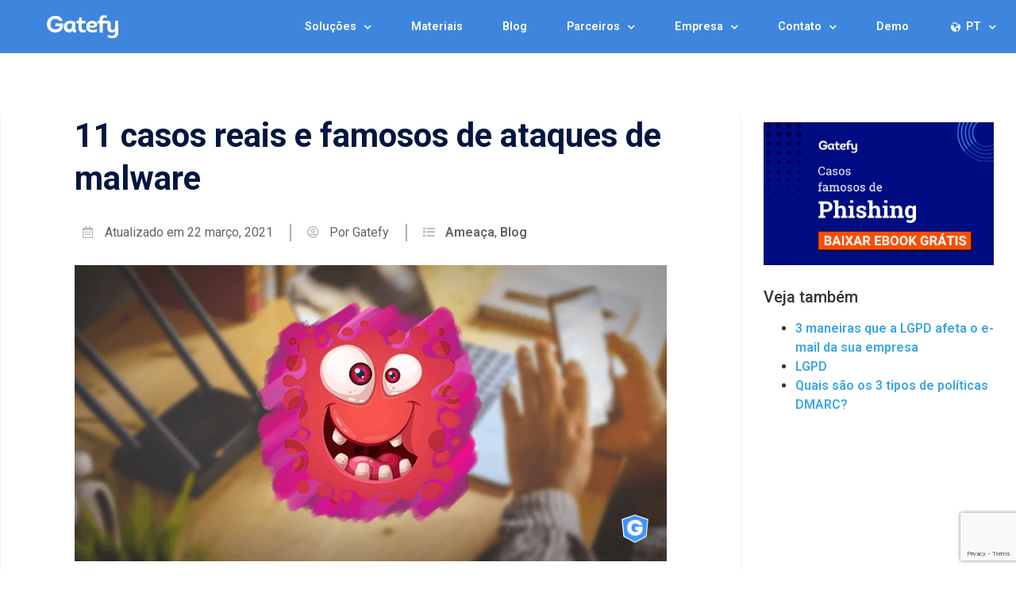

--- FILE ---
content_type: text/html; charset=UTF-8
request_url: https://gatefy.com/pt-br/blog/casos-reais-e-famosos-de-ataques-de-malware/
body_size: 22710
content:
<!doctype html>
<html lang="pt-br">
<head>
	<meta charset="UTF-8">
		<meta name="viewport" content="width=device-width, initial-scale=1">
	<link rel="profile" href="https://gmpg.org/xfn/11">
	<meta name='robots' content='index, follow, max-image-preview:large, max-snippet:-1, max-video-preview:-1' />
<link rel="alternate" hreflang="en" href="https://gatefy.com/blog/real-and-famous-cases-malware-attacks/" />
<link rel="alternate" hreflang="pt-br" href="https://gatefy.com/pt-br/blog/casos-reais-e-famosos-de-ataques-de-malware/" />

	<!-- This site is optimized with the Yoast SEO plugin v19.4 - https://yoast.com/wordpress/plugins/seo/ -->
	<title>11 casos reais e famosos de ataques de malware - Gatefy</title>
	<meta name="description" content="Malware é um software malicioso projetado para infectar computadores e dispositivos. Confira uma lista de casos reais de ataques de malware." />
	<link rel="canonical" href="https://gatefy.com/pt-br/blog/casos-reais-e-famosos-de-ataques-de-malware/" />
	<meta property="og:locale" content="pt_BR" />
	<meta property="og:type" content="article" />
	<meta property="og:title" content="11 casos reais e famosos de ataques de malware - Gatefy" />
	<meta property="og:description" content="Malware é um software malicioso projetado para infectar computadores e dispositivos. Confira uma lista de casos reais de ataques de malware." />
	<meta property="og:url" content="https://gatefy.com/pt-br/blog/casos-reais-e-famosos-de-ataques-de-malware/" />
	<meta property="og:site_name" content="Gatefy" />
	<meta property="article:publisher" content="https://www.facebook.com/gatefy" />
	<meta property="article:published_time" content="2021-03-22T16:17:13+00:00" />
	<meta property="article:modified_time" content="2021-05-11T13:05:33+00:00" />
	<meta property="og:image" content="https://gatefy.com/wp-content/uploads/2021/02/8_casos_reais_e_famosos_de_ataques_de_malware.png" />
	<meta property="og:image:width" content="800" />
	<meta property="og:image:height" content="400" />
	<meta property="og:image:type" content="image/png" />
	<meta name="author" content="Gatefy" />
	<meta name="twitter:card" content="summary_large_image" />
	<meta name="twitter:creator" content="@gatefy_security" />
	<meta name="twitter:site" content="@gatefy_security" />
	<meta name="twitter:label1" content="Escrito por" />
	<meta name="twitter:data1" content="Gatefy" />
	<meta name="twitter:label2" content="Est. tempo de leitura" />
	<meta name="twitter:data2" content="12 minutos" />
	<script type="application/ld+json" class="yoast-schema-graph">{"@context":"https://schema.org","@graph":[{"@type":"Organization","@id":"https://gatefy.com/pt-br/#organization","name":"Gatefy Email Security","url":"https://gatefy.com/pt-br/","sameAs":["https://www.linkedin.com/company/gatefy","https://www.youtube.com/channel/UCFSZUkcvfwYSrGopaRtUSog","https://www.facebook.com/gatefy","https://twitter.com/gatefy_security"],"logo":{"@type":"ImageObject","inLanguage":"pt-BR","@id":"https://gatefy.com/pt-br/#/schema/logo/image/","url":"https://gatefy.com/wp-content/uploads/2021/03/logo-preto.png","contentUrl":"https://gatefy.com/wp-content/uploads/2021/03/logo-preto.png","width":1500,"height":500,"caption":"Gatefy Email Security"},"image":{"@id":"https://gatefy.com/pt-br/#/schema/logo/image/"}},{"@type":"WebSite","@id":"https://gatefy.com/pt-br/#website","url":"https://gatefy.com/pt-br/","name":"Gatefy","description":"We use artificial intelligence and machine learning to improve businesses&#039; inbound and outbound email security. Integrates with O365, Exchange and G Suite.","publisher":{"@id":"https://gatefy.com/pt-br/#organization"},"potentialAction":[{"@type":"SearchAction","target":{"@type":"EntryPoint","urlTemplate":"https://gatefy.com/pt-br/?s={search_term_string}"},"query-input":"required name=search_term_string"}],"inLanguage":"pt-BR"},{"@type":"ImageObject","inLanguage":"pt-BR","@id":"https://gatefy.com/pt-br/blog/casos-reais-e-famosos-de-ataques-de-malware/#primaryimage","url":"https://gatefy.com/wp-content/uploads/2021/02/8_casos_reais_e_famosos_de_ataques_de_malware.png","contentUrl":"https://gatefy.com/wp-content/uploads/2021/02/8_casos_reais_e_famosos_de_ataques_de_malware.png","width":800,"height":400,"caption":"Malware famoso usado em casos de ataques hackers"},{"@type":"WebPage","@id":"https://gatefy.com/pt-br/blog/casos-reais-e-famosos-de-ataques-de-malware/","url":"https://gatefy.com/pt-br/blog/casos-reais-e-famosos-de-ataques-de-malware/","name":"11 casos reais e famosos de ataques de malware - Gatefy","isPartOf":{"@id":"https://gatefy.com/pt-br/#website"},"primaryImageOfPage":{"@id":"https://gatefy.com/pt-br/blog/casos-reais-e-famosos-de-ataques-de-malware/#primaryimage"},"image":{"@id":"https://gatefy.com/pt-br/blog/casos-reais-e-famosos-de-ataques-de-malware/#primaryimage"},"thumbnailUrl":"https://gatefy.com/wp-content/uploads/2021/02/8_casos_reais_e_famosos_de_ataques_de_malware.png","datePublished":"2021-03-22T16:17:13+00:00","dateModified":"2021-05-11T13:05:33+00:00","description":"Malware é um software malicioso projetado para infectar computadores e dispositivos. Confira uma lista de casos reais de ataques de malware.","breadcrumb":{"@id":"https://gatefy.com/pt-br/blog/casos-reais-e-famosos-de-ataques-de-malware/#breadcrumb"},"inLanguage":"pt-BR","potentialAction":[{"@type":"ReadAction","target":["https://gatefy.com/pt-br/blog/casos-reais-e-famosos-de-ataques-de-malware/"]}]},{"@type":"BreadcrumbList","@id":"https://gatefy.com/pt-br/blog/casos-reais-e-famosos-de-ataques-de-malware/#breadcrumb","itemListElement":[{"@type":"ListItem","position":1,"name":"Home","item":"https://gatefy.com/pt-br/"},{"@type":"ListItem","position":2,"name":"11 casos reais e famosos de ataques de malware"}]},{"@type":"Article","@id":"https://gatefy.com/pt-br/blog/casos-reais-e-famosos-de-ataques-de-malware/#article","isPartOf":{"@id":"https://gatefy.com/pt-br/blog/casos-reais-e-famosos-de-ataques-de-malware/"},"author":{"name":"Gatefy","@id":"https://gatefy.com/pt-br/#/schema/person/b305fce8ec3405a5f903af11c0b6bd94"},"headline":"11 casos reais e famosos de ataques de malware","datePublished":"2021-03-22T16:17:13+00:00","dateModified":"2021-05-11T13:05:33+00:00","mainEntityOfPage":{"@id":"https://gatefy.com/pt-br/blog/casos-reais-e-famosos-de-ataques-de-malware/"},"wordCount":1485,"publisher":{"@id":"https://gatefy.com/pt-br/#organization"},"image":{"@id":"https://gatefy.com/pt-br/blog/casos-reais-e-famosos-de-ataques-de-malware/#primaryimage"},"thumbnailUrl":"https://gatefy.com/wp-content/uploads/2021/02/8_casos_reais_e_famosos_de_ataques_de_malware.png","articleSection":["Ameaça","Blog","Blog","Ameaça"],"inLanguage":"pt-BR"},{"@type":"Person","@id":"https://gatefy.com/pt-br/#/schema/person/b305fce8ec3405a5f903af11c0b6bd94","name":"Gatefy","image":{"@type":"ImageObject","inLanguage":"pt-BR","@id":"https://gatefy.com/pt-br/#/schema/person/image/","url":"https://secure.gravatar.com/avatar/158c0e61914bedbe6957ca07f6030d82?s=96&d=wavatar&r=g","contentUrl":"https://secure.gravatar.com/avatar/158c0e61914bedbe6957ca07f6030d82?s=96&d=wavatar&r=g","caption":"Gatefy"},"url":"https://gatefy.com/pt-br/author/gatefy/"}]}</script>
	<!-- / Yoast SEO plugin. -->


<link rel='dns-prefetch' href='//s.w.org' />
<link rel='dns-prefetch' href='//www.googletagmanager.com' />
<link rel='stylesheet' id='wp-block-library-css'  href='https://gatefy.com/wp-includes/css/dist/block-library/style.min.css?ver=5.8.6' type='text/css' media='all' />
<link rel='stylesheet' id='wpml-menu-item-0-css'  href='//gatefy.com/wp-content/plugins/sitepress-multilingual-cms/templates/language-switchers/menu-item/style.min.css?ver=1' type='text/css' media='all' />
<link rel='stylesheet' id='hello-elementor-css'  href='https://gatefy.com/wp-content/themes/hello-elementor/style.min.css?ver=2.4.1' type='text/css' media='all' />
<link rel='stylesheet' id='hello-elementor-theme-style-css'  href='https://gatefy.com/wp-content/themes/hello-elementor/theme.min.css?ver=2.4.1' type='text/css' media='all' />
<link rel='stylesheet' id='elementor-icons-css'  href='https://gatefy.com/wp-content/plugins/elementor/assets/lib/eicons/css/elementor-icons.min.css?ver=5.16.0' type='text/css' media='all' />
<link rel='stylesheet' id='elementor-frontend-legacy-css'  href='https://gatefy.com/wp-content/plugins/elementor/assets/css/frontend-legacy.min.css?ver=3.7.2' type='text/css' media='all' />
<link rel='stylesheet' id='elementor-frontend-css'  href='https://gatefy.com/wp-content/plugins/elementor/assets/css/frontend.min.css?ver=3.7.2' type='text/css' media='all' />
<style id='elementor-frontend-inline-css' type='text/css'>
@-webkit-keyframes ha_fadeIn{0%{opacity:0}to{opacity:1}}@keyframes ha_fadeIn{0%{opacity:0}to{opacity:1}}@-webkit-keyframes ha_zoomIn{0%{opacity:0;-webkit-transform:scale3d(.3,.3,.3);transform:scale3d(.3,.3,.3)}50%{opacity:1}}@keyframes ha_zoomIn{0%{opacity:0;-webkit-transform:scale3d(.3,.3,.3);transform:scale3d(.3,.3,.3)}50%{opacity:1}}@-webkit-keyframes ha_rollIn{0%{opacity:0;-webkit-transform:translate3d(-100%,0,0) rotate3d(0,0,1,-120deg);transform:translate3d(-100%,0,0) rotate3d(0,0,1,-120deg)}to{opacity:1}}@keyframes ha_rollIn{0%{opacity:0;-webkit-transform:translate3d(-100%,0,0) rotate3d(0,0,1,-120deg);transform:translate3d(-100%,0,0) rotate3d(0,0,1,-120deg)}to{opacity:1}}@-webkit-keyframes ha_bounce{0%,20%,53%,to{-webkit-animation-timing-function:cubic-bezier(.215,.61,.355,1);animation-timing-function:cubic-bezier(.215,.61,.355,1)}40%,43%{-webkit-transform:translate3d(0,-30px,0) scaleY(1.1);transform:translate3d(0,-30px,0) scaleY(1.1);-webkit-animation-timing-function:cubic-bezier(.755,.05,.855,.06);animation-timing-function:cubic-bezier(.755,.05,.855,.06)}70%{-webkit-transform:translate3d(0,-15px,0) scaleY(1.05);transform:translate3d(0,-15px,0) scaleY(1.05);-webkit-animation-timing-function:cubic-bezier(.755,.05,.855,.06);animation-timing-function:cubic-bezier(.755,.05,.855,.06)}80%{-webkit-transition-timing-function:cubic-bezier(.215,.61,.355,1);transition-timing-function:cubic-bezier(.215,.61,.355,1);-webkit-transform:translate3d(0,0,0) scaleY(.95);transform:translate3d(0,0,0) scaleY(.95)}90%{-webkit-transform:translate3d(0,-4px,0) scaleY(1.02);transform:translate3d(0,-4px,0) scaleY(1.02)}}@keyframes ha_bounce{0%,20%,53%,to{-webkit-animation-timing-function:cubic-bezier(.215,.61,.355,1);animation-timing-function:cubic-bezier(.215,.61,.355,1)}40%,43%{-webkit-transform:translate3d(0,-30px,0) scaleY(1.1);transform:translate3d(0,-30px,0) scaleY(1.1);-webkit-animation-timing-function:cubic-bezier(.755,.05,.855,.06);animation-timing-function:cubic-bezier(.755,.05,.855,.06)}70%{-webkit-transform:translate3d(0,-15px,0) scaleY(1.05);transform:translate3d(0,-15px,0) scaleY(1.05);-webkit-animation-timing-function:cubic-bezier(.755,.05,.855,.06);animation-timing-function:cubic-bezier(.755,.05,.855,.06)}80%{-webkit-transition-timing-function:cubic-bezier(.215,.61,.355,1);transition-timing-function:cubic-bezier(.215,.61,.355,1);-webkit-transform:translate3d(0,0,0) scaleY(.95);transform:translate3d(0,0,0) scaleY(.95)}90%{-webkit-transform:translate3d(0,-4px,0) scaleY(1.02);transform:translate3d(0,-4px,0) scaleY(1.02)}}@-webkit-keyframes ha_bounceIn{0%,20%,40%,60%,80%,to{-webkit-animation-timing-function:cubic-bezier(.215,.61,.355,1);animation-timing-function:cubic-bezier(.215,.61,.355,1)}0%{opacity:0;-webkit-transform:scale3d(.3,.3,.3);transform:scale3d(.3,.3,.3)}20%{-webkit-transform:scale3d(1.1,1.1,1.1);transform:scale3d(1.1,1.1,1.1)}40%{-webkit-transform:scale3d(.9,.9,.9);transform:scale3d(.9,.9,.9)}60%{opacity:1;-webkit-transform:scale3d(1.03,1.03,1.03);transform:scale3d(1.03,1.03,1.03)}80%{-webkit-transform:scale3d(.97,.97,.97);transform:scale3d(.97,.97,.97)}to{opacity:1}}@keyframes ha_bounceIn{0%,20%,40%,60%,80%,to{-webkit-animation-timing-function:cubic-bezier(.215,.61,.355,1);animation-timing-function:cubic-bezier(.215,.61,.355,1)}0%{opacity:0;-webkit-transform:scale3d(.3,.3,.3);transform:scale3d(.3,.3,.3)}20%{-webkit-transform:scale3d(1.1,1.1,1.1);transform:scale3d(1.1,1.1,1.1)}40%{-webkit-transform:scale3d(.9,.9,.9);transform:scale3d(.9,.9,.9)}60%{opacity:1;-webkit-transform:scale3d(1.03,1.03,1.03);transform:scale3d(1.03,1.03,1.03)}80%{-webkit-transform:scale3d(.97,.97,.97);transform:scale3d(.97,.97,.97)}to{opacity:1}}@-webkit-keyframes ha_flipInX{0%{opacity:0;-webkit-transform:perspective(400px) rotate3d(1,0,0,90deg);transform:perspective(400px) rotate3d(1,0,0,90deg);-webkit-animation-timing-function:ease-in;animation-timing-function:ease-in}40%{-webkit-transform:perspective(400px) rotate3d(1,0,0,-20deg);transform:perspective(400px) rotate3d(1,0,0,-20deg);-webkit-animation-timing-function:ease-in;animation-timing-function:ease-in}60%{opacity:1;-webkit-transform:perspective(400px) rotate3d(1,0,0,10deg);transform:perspective(400px) rotate3d(1,0,0,10deg)}80%{-webkit-transform:perspective(400px) rotate3d(1,0,0,-5deg);transform:perspective(400px) rotate3d(1,0,0,-5deg)}}@keyframes ha_flipInX{0%{opacity:0;-webkit-transform:perspective(400px) rotate3d(1,0,0,90deg);transform:perspective(400px) rotate3d(1,0,0,90deg);-webkit-animation-timing-function:ease-in;animation-timing-function:ease-in}40%{-webkit-transform:perspective(400px) rotate3d(1,0,0,-20deg);transform:perspective(400px) rotate3d(1,0,0,-20deg);-webkit-animation-timing-function:ease-in;animation-timing-function:ease-in}60%{opacity:1;-webkit-transform:perspective(400px) rotate3d(1,0,0,10deg);transform:perspective(400px) rotate3d(1,0,0,10deg)}80%{-webkit-transform:perspective(400px) rotate3d(1,0,0,-5deg);transform:perspective(400px) rotate3d(1,0,0,-5deg)}}@-webkit-keyframes ha_flipInY{0%{opacity:0;-webkit-transform:perspective(400px) rotate3d(0,1,0,90deg);transform:perspective(400px) rotate3d(0,1,0,90deg);-webkit-animation-timing-function:ease-in;animation-timing-function:ease-in}40%{-webkit-transform:perspective(400px) rotate3d(0,1,0,-20deg);transform:perspective(400px) rotate3d(0,1,0,-20deg);-webkit-animation-timing-function:ease-in;animation-timing-function:ease-in}60%{opacity:1;-webkit-transform:perspective(400px) rotate3d(0,1,0,10deg);transform:perspective(400px) rotate3d(0,1,0,10deg)}80%{-webkit-transform:perspective(400px) rotate3d(0,1,0,-5deg);transform:perspective(400px) rotate3d(0,1,0,-5deg)}}@keyframes ha_flipInY{0%{opacity:0;-webkit-transform:perspective(400px) rotate3d(0,1,0,90deg);transform:perspective(400px) rotate3d(0,1,0,90deg);-webkit-animation-timing-function:ease-in;animation-timing-function:ease-in}40%{-webkit-transform:perspective(400px) rotate3d(0,1,0,-20deg);transform:perspective(400px) rotate3d(0,1,0,-20deg);-webkit-animation-timing-function:ease-in;animation-timing-function:ease-in}60%{opacity:1;-webkit-transform:perspective(400px) rotate3d(0,1,0,10deg);transform:perspective(400px) rotate3d(0,1,0,10deg)}80%{-webkit-transform:perspective(400px) rotate3d(0,1,0,-5deg);transform:perspective(400px) rotate3d(0,1,0,-5deg)}}@-webkit-keyframes ha_swing{20%{-webkit-transform:rotate3d(0,0,1,15deg);transform:rotate3d(0,0,1,15deg)}40%{-webkit-transform:rotate3d(0,0,1,-10deg);transform:rotate3d(0,0,1,-10deg)}60%{-webkit-transform:rotate3d(0,0,1,5deg);transform:rotate3d(0,0,1,5deg)}80%{-webkit-transform:rotate3d(0,0,1,-5deg);transform:rotate3d(0,0,1,-5deg)}}@keyframes ha_swing{20%{-webkit-transform:rotate3d(0,0,1,15deg);transform:rotate3d(0,0,1,15deg)}40%{-webkit-transform:rotate3d(0,0,1,-10deg);transform:rotate3d(0,0,1,-10deg)}60%{-webkit-transform:rotate3d(0,0,1,5deg);transform:rotate3d(0,0,1,5deg)}80%{-webkit-transform:rotate3d(0,0,1,-5deg);transform:rotate3d(0,0,1,-5deg)}}@-webkit-keyframes ha_slideInDown{0%{visibility:visible;-webkit-transform:translate3d(0,-100%,0);transform:translate3d(0,-100%,0)}}@keyframes ha_slideInDown{0%{visibility:visible;-webkit-transform:translate3d(0,-100%,0);transform:translate3d(0,-100%,0)}}@-webkit-keyframes ha_slideInUp{0%{visibility:visible;-webkit-transform:translate3d(0,100%,0);transform:translate3d(0,100%,0)}}@keyframes ha_slideInUp{0%{visibility:visible;-webkit-transform:translate3d(0,100%,0);transform:translate3d(0,100%,0)}}@-webkit-keyframes ha_slideInLeft{0%{visibility:visible;-webkit-transform:translate3d(-100%,0,0);transform:translate3d(-100%,0,0)}}@keyframes ha_slideInLeft{0%{visibility:visible;-webkit-transform:translate3d(-100%,0,0);transform:translate3d(-100%,0,0)}}@-webkit-keyframes ha_slideInRight{0%{visibility:visible;-webkit-transform:translate3d(100%,0,0);transform:translate3d(100%,0,0)}}@keyframes ha_slideInRight{0%{visibility:visible;-webkit-transform:translate3d(100%,0,0);transform:translate3d(100%,0,0)}}.ha_fadeIn{-webkit-animation-name:ha_fadeIn;animation-name:ha_fadeIn}.ha_zoomIn{-webkit-animation-name:ha_zoomIn;animation-name:ha_zoomIn}.ha_rollIn{-webkit-animation-name:ha_rollIn;animation-name:ha_rollIn}.ha_bounce{-webkit-transform-origin:center bottom;-ms-transform-origin:center bottom;transform-origin:center bottom;-webkit-animation-name:ha_bounce;animation-name:ha_bounce}.ha_bounceIn{-webkit-animation-name:ha_bounceIn;animation-name:ha_bounceIn;-webkit-animation-duration:.75s;-webkit-animation-duration:calc(var(--animate-duration)*.75);animation-duration:.75s;animation-duration:calc(var(--animate-duration)*.75)}.ha_flipInX,.ha_flipInY{-webkit-animation-name:ha_flipInX;animation-name:ha_flipInX;-webkit-backface-visibility:visible!important;backface-visibility:visible!important}.ha_flipInY{-webkit-animation-name:ha_flipInY;animation-name:ha_flipInY}.ha_swing{-webkit-transform-origin:top center;-ms-transform-origin:top center;transform-origin:top center;-webkit-animation-name:ha_swing;animation-name:ha_swing}.ha_slideInDown{-webkit-animation-name:ha_slideInDown;animation-name:ha_slideInDown}.ha_slideInUp{-webkit-animation-name:ha_slideInUp;animation-name:ha_slideInUp}.ha_slideInLeft{-webkit-animation-name:ha_slideInLeft;animation-name:ha_slideInLeft}.ha_slideInRight{-webkit-animation-name:ha_slideInRight;animation-name:ha_slideInRight}.ha-css-transform-yes{-webkit-transition-duration:var(--ha-tfx-transition-duration, .2s);transition-duration:var(--ha-tfx-transition-duration, .2s);-webkit-transition-property:-webkit-transform;transition-property:transform;transition-property:transform,-webkit-transform;-webkit-transform:translate(var(--ha-tfx-translate-x, 0),var(--ha-tfx-translate-y, 0)) scale(var(--ha-tfx-scale-x, 1),var(--ha-tfx-scale-y, 1)) skew(var(--ha-tfx-skew-x, 0),var(--ha-tfx-skew-y, 0)) rotateX(var(--ha-tfx-rotate-x, 0)) rotateY(var(--ha-tfx-rotate-y, 0)) rotateZ(var(--ha-tfx-rotate-z, 0));transform:translate(var(--ha-tfx-translate-x, 0),var(--ha-tfx-translate-y, 0)) scale(var(--ha-tfx-scale-x, 1),var(--ha-tfx-scale-y, 1)) skew(var(--ha-tfx-skew-x, 0),var(--ha-tfx-skew-y, 0)) rotateX(var(--ha-tfx-rotate-x, 0)) rotateY(var(--ha-tfx-rotate-y, 0)) rotateZ(var(--ha-tfx-rotate-z, 0))}.ha-css-transform-yes:hover{-webkit-transform:translate(var(--ha-tfx-translate-x-hover, var(--ha-tfx-translate-x, 0)),var(--ha-tfx-translate-y-hover, var(--ha-tfx-translate-y, 0))) scale(var(--ha-tfx-scale-x-hover, var(--ha-tfx-scale-x, 1)),var(--ha-tfx-scale-y-hover, var(--ha-tfx-scale-y, 1))) skew(var(--ha-tfx-skew-x-hover, var(--ha-tfx-skew-x, 0)),var(--ha-tfx-skew-y-hover, var(--ha-tfx-skew-y, 0))) rotateX(var(--ha-tfx-rotate-x-hover, var(--ha-tfx-rotate-x, 0))) rotateY(var(--ha-tfx-rotate-y-hover, var(--ha-tfx-rotate-y, 0))) rotateZ(var(--ha-tfx-rotate-z-hover, var(--ha-tfx-rotate-z, 0)));transform:translate(var(--ha-tfx-translate-x-hover, var(--ha-tfx-translate-x, 0)),var(--ha-tfx-translate-y-hover, var(--ha-tfx-translate-y, 0))) scale(var(--ha-tfx-scale-x-hover, var(--ha-tfx-scale-x, 1)),var(--ha-tfx-scale-y-hover, var(--ha-tfx-scale-y, 1))) skew(var(--ha-tfx-skew-x-hover, var(--ha-tfx-skew-x, 0)),var(--ha-tfx-skew-y-hover, var(--ha-tfx-skew-y, 0))) rotateX(var(--ha-tfx-rotate-x-hover, var(--ha-tfx-rotate-x, 0))) rotateY(var(--ha-tfx-rotate-y-hover, var(--ha-tfx-rotate-y, 0))) rotateZ(var(--ha-tfx-rotate-z-hover, var(--ha-tfx-rotate-z, 0)))}.happy-addon>.elementor-widget-container{word-wrap:break-word;overflow-wrap:break-word}.happy-addon>.elementor-widget-container,.happy-addon>.elementor-widget-container *{-webkit-box-sizing:border-box;box-sizing:border-box}.happy-addon p:empty{display:none}.happy-addon .elementor-inline-editing{min-height:auto!important}.happy-addon-pro img{max-width:100%;height:auto;-o-object-fit:cover;object-fit:cover}.ha-screen-reader-text{position:absolute;overflow:hidden;clip:rect(1px,1px,1px,1px);margin:-1px;padding:0;width:1px;height:1px;border:0;word-wrap:normal!important;-webkit-clip-path:inset(50%);clip-path:inset(50%)}.ha-has-bg-overlay>.elementor-widget-container{position:relative;z-index:1}.ha-has-bg-overlay>.elementor-widget-container:before{position:absolute;top:0;left:0;z-index:-1;width:100%;height:100%;content:""}.ha-popup--is-enabled .ha-js-popup,.ha-popup--is-enabled .ha-js-popup img{cursor:-webkit-zoom-in!important;cursor:zoom-in!important}.mfp-wrap .mfp-arrow,.mfp-wrap .mfp-close{background-color:transparent}.mfp-wrap .mfp-arrow:focus,.mfp-wrap .mfp-close:focus{outline-width:thin}.ha-advanced-tooltip-enable{position:relative;cursor:pointer;--ha-tooltip-arrow-color:black;--ha-tooltip-arrow-distance:0}.ha-advanced-tooltip-enable .ha-advanced-tooltip-content{position:absolute;z-index:999;display:none;padding:5px 0;width:120px;height:auto;border-radius:6px;background-color:#000;color:#fff;text-align:center;opacity:0}.ha-advanced-tooltip-enable .ha-advanced-tooltip-content::after{position:absolute;border-width:5px;border-style:solid;content:""}.ha-advanced-tooltip-enable .ha-advanced-tooltip-content.no-arrow::after{visibility:hidden}.ha-advanced-tooltip-enable .ha-advanced-tooltip-content.show{display:inline-block;opacity:1}.ha-advanced-tooltip-enable.ha-advanced-tooltip-top .ha-advanced-tooltip-content,body[data-elementor-device-mode=tablet] .ha-advanced-tooltip-enable.ha-advanced-tooltip-tablet-top .ha-advanced-tooltip-content{top:unset;right:0;bottom:calc(101% + var(--ha-tooltip-arrow-distance));left:0;margin:0 auto}.ha-advanced-tooltip-enable.ha-advanced-tooltip-top .ha-advanced-tooltip-content::after,body[data-elementor-device-mode=tablet] .ha-advanced-tooltip-enable.ha-advanced-tooltip-tablet-top .ha-advanced-tooltip-content::after{top:100%;right:unset;bottom:unset;left:50%;border-color:var(--ha-tooltip-arrow-color) transparent transparent transparent;-webkit-transform:translateX(-50%);-ms-transform:translateX(-50%);transform:translateX(-50%)}.ha-advanced-tooltip-enable.ha-advanced-tooltip-bottom .ha-advanced-tooltip-content,body[data-elementor-device-mode=tablet] .ha-advanced-tooltip-enable.ha-advanced-tooltip-tablet-bottom .ha-advanced-tooltip-content{top:calc(101% + var(--ha-tooltip-arrow-distance));right:0;bottom:unset;left:0;margin:0 auto}.ha-advanced-tooltip-enable.ha-advanced-tooltip-bottom .ha-advanced-tooltip-content::after,body[data-elementor-device-mode=tablet] .ha-advanced-tooltip-enable.ha-advanced-tooltip-tablet-bottom .ha-advanced-tooltip-content::after{top:unset;right:unset;bottom:100%;left:50%;border-color:transparent transparent var(--ha-tooltip-arrow-color) transparent;-webkit-transform:translateX(-50%);-ms-transform:translateX(-50%);transform:translateX(-50%)}.ha-advanced-tooltip-enable.ha-advanced-tooltip-left .ha-advanced-tooltip-content,body[data-elementor-device-mode=tablet] .ha-advanced-tooltip-enable.ha-advanced-tooltip-tablet-left .ha-advanced-tooltip-content{top:50%;right:calc(101% + var(--ha-tooltip-arrow-distance));bottom:unset;left:unset;-webkit-transform:translateY(-50%);-ms-transform:translateY(-50%);transform:translateY(-50%)}.ha-advanced-tooltip-enable.ha-advanced-tooltip-left .ha-advanced-tooltip-content::after,body[data-elementor-device-mode=tablet] .ha-advanced-tooltip-enable.ha-advanced-tooltip-tablet-left .ha-advanced-tooltip-content::after{top:50%;right:unset;bottom:unset;left:100%;border-color:transparent transparent transparent var(--ha-tooltip-arrow-color);-webkit-transform:translateY(-50%);-ms-transform:translateY(-50%);transform:translateY(-50%)}.ha-advanced-tooltip-enable.ha-advanced-tooltip-right .ha-advanced-tooltip-content,body[data-elementor-device-mode=tablet] .ha-advanced-tooltip-enable.ha-advanced-tooltip-tablet-right .ha-advanced-tooltip-content{top:50%;right:unset;bottom:unset;left:calc(101% + var(--ha-tooltip-arrow-distance));-webkit-transform:translateY(-50%);-ms-transform:translateY(-50%);transform:translateY(-50%)}.ha-advanced-tooltip-enable.ha-advanced-tooltip-right .ha-advanced-tooltip-content::after,body[data-elementor-device-mode=tablet] .ha-advanced-tooltip-enable.ha-advanced-tooltip-tablet-right .ha-advanced-tooltip-content::after{top:50%;right:100%;bottom:unset;left:unset;border-color:transparent var(--ha-tooltip-arrow-color) transparent transparent;-webkit-transform:translateY(-50%);-ms-transform:translateY(-50%);transform:translateY(-50%)}body[data-elementor-device-mode=mobile] .ha-advanced-tooltip-enable.ha-advanced-tooltip-mobile-top .ha-advanced-tooltip-content{top:unset;right:0;bottom:calc(101% + var(--ha-tooltip-arrow-distance));left:0;margin:0 auto}body[data-elementor-device-mode=mobile] .ha-advanced-tooltip-enable.ha-advanced-tooltip-mobile-top .ha-advanced-tooltip-content::after{top:100%;right:unset;bottom:unset;left:50%;border-color:var(--ha-tooltip-arrow-color) transparent transparent transparent;-webkit-transform:translateX(-50%);-ms-transform:translateX(-50%);transform:translateX(-50%)}body[data-elementor-device-mode=mobile] .ha-advanced-tooltip-enable.ha-advanced-tooltip-mobile-bottom .ha-advanced-tooltip-content{top:calc(101% + var(--ha-tooltip-arrow-distance));right:0;bottom:unset;left:0;margin:0 auto}body[data-elementor-device-mode=mobile] .ha-advanced-tooltip-enable.ha-advanced-tooltip-mobile-bottom .ha-advanced-tooltip-content::after{top:unset;right:unset;bottom:100%;left:50%;border-color:transparent transparent var(--ha-tooltip-arrow-color) transparent;-webkit-transform:translateX(-50%);-ms-transform:translateX(-50%);transform:translateX(-50%)}body[data-elementor-device-mode=mobile] .ha-advanced-tooltip-enable.ha-advanced-tooltip-mobile-left .ha-advanced-tooltip-content{top:50%;right:calc(101% + var(--ha-tooltip-arrow-distance));bottom:unset;left:unset;-webkit-transform:translateY(-50%);-ms-transform:translateY(-50%);transform:translateY(-50%)}body[data-elementor-device-mode=mobile] .ha-advanced-tooltip-enable.ha-advanced-tooltip-mobile-left .ha-advanced-tooltip-content::after{top:50%;right:unset;bottom:unset;left:100%;border-color:transparent transparent transparent var(--ha-tooltip-arrow-color);-webkit-transform:translateY(-50%);-ms-transform:translateY(-50%);transform:translateY(-50%)}body[data-elementor-device-mode=mobile] .ha-advanced-tooltip-enable.ha-advanced-tooltip-mobile-right .ha-advanced-tooltip-content{top:50%;right:unset;bottom:unset;left:calc(101% + var(--ha-tooltip-arrow-distance));-webkit-transform:translateY(-50%);-ms-transform:translateY(-50%);transform:translateY(-50%)}body[data-elementor-device-mode=mobile] .ha-advanced-tooltip-enable.ha-advanced-tooltip-mobile-right .ha-advanced-tooltip-content::after{top:50%;right:100%;bottom:unset;left:unset;border-color:transparent var(--ha-tooltip-arrow-color) transparent transparent;-webkit-transform:translateY(-50%);-ms-transform:translateY(-50%);transform:translateY(-50%)}body.elementor-editor-active .happy-addon.ha-gravityforms .gform_wrapper{display:block!important}
</style>
<link rel='stylesheet' id='elementor-post-6-css'  href='https://gatefy.com/wp-content/uploads/elementor/css/post-6.css?ver=1661096860' type='text/css' media='all' />
<link rel='stylesheet' id='elementor-pro-css'  href='https://gatefy.com/wp-content/plugins/elementor-pro/assets/css/frontend.min.css?ver=3.3.4' type='text/css' media='all' />
<link rel='stylesheet' id='font-awesome-5-all-css'  href='https://gatefy.com/wp-content/plugins/elementor/assets/lib/font-awesome/css/all.min.css?ver=3.7.2' type='text/css' media='all' />
<link rel='stylesheet' id='font-awesome-4-shim-css'  href='https://gatefy.com/wp-content/plugins/elementor/assets/lib/font-awesome/css/v4-shims.min.css?ver=3.7.2' type='text/css' media='all' />
<link rel='stylesheet' id='elementor-global-css'  href='https://gatefy.com/wp-content/uploads/elementor/css/global.css?ver=1661096861' type='text/css' media='all' />
<link rel='stylesheet' id='elementor-post-7154-css'  href='https://gatefy.com/wp-content/uploads/elementor/css/post-7154.css?ver=1661098593' type='text/css' media='all' />
<link rel='stylesheet' id='elementor-post-10546-css'  href='https://gatefy.com/wp-content/uploads/elementor/css/post-10546.css?ver=1661096861' type='text/css' media='all' />
<link rel='stylesheet' id='happy-icons-css'  href='https://gatefy.com/wp-content/plugins/happy-elementor-addons/assets/fonts/style.min.css?ver=3.6.2' type='text/css' media='all' />
<link rel='stylesheet' id='font-awesome-css'  href='https://gatefy.com/wp-content/plugins/elementor/assets/lib/font-awesome/css/font-awesome.min.css?ver=4.7.0' type='text/css' media='all' />
<link rel='stylesheet' id='elementor-post-11653-css'  href='https://gatefy.com/wp-content/uploads/elementor/css/post-11653.css?ver=1661096861' type='text/css' media='all' />
<link rel='stylesheet' id='google-fonts-1-css'  href='https://fonts.googleapis.com/css?family=Roboto%3A100%2C100italic%2C200%2C200italic%2C300%2C300italic%2C400%2C400italic%2C500%2C500italic%2C600%2C600italic%2C700%2C700italic%2C800%2C800italic%2C900%2C900italic&#038;display=auto&#038;ver=5.8.6' type='text/css' media='all' />
<link rel='stylesheet' id='elementor-icons-shared-0-css'  href='https://gatefy.com/wp-content/plugins/elementor/assets/lib/font-awesome/css/fontawesome.min.css?ver=5.15.3' type='text/css' media='all' />
<link rel='stylesheet' id='elementor-icons-fa-solid-css'  href='https://gatefy.com/wp-content/plugins/elementor/assets/lib/font-awesome/css/solid.min.css?ver=5.15.3' type='text/css' media='all' />
<link rel='stylesheet' id='elementor-icons-fa-brands-css'  href='https://gatefy.com/wp-content/plugins/elementor/assets/lib/font-awesome/css/brands.min.css?ver=5.15.3' type='text/css' media='all' />
<script type='text/javascript' src='https://gatefy.com/wp-includes/js/jquery/jquery.min.js?ver=3.6.0' id='jquery-core-js'></script>
<script type='text/javascript' src='https://gatefy.com/wp-includes/js/jquery/jquery-migrate.min.js?ver=3.3.2' id='jquery-migrate-js'></script>
<script type='text/javascript' src='https://gatefy.com/wp-content/plugins/sitepress-multilingual-cms/res/js/jquery.cookie.js?ver=4.4.12' id='jquery.cookie-js'></script>
<script type='text/javascript' id='wpml-cookie-js-extra'>
/* <![CDATA[ */
var wpml_cookies = {"wp-wpml_current_language":{"value":"pt-br","expires":1,"path":"\/"}};
var wpml_cookies = {"wp-wpml_current_language":{"value":"pt-br","expires":1,"path":"\/"}};
/* ]]> */
</script>
<script type='text/javascript' src='https://gatefy.com/wp-content/plugins/sitepress-multilingual-cms/res/js/cookies/language-cookie.js?ver=4.4.12' id='wpml-cookie-js'></script>
<script type='text/javascript' src='https://gatefy.com/wp-content/plugins/elementor/assets/lib/font-awesome/js/v4-shims.min.js?ver=3.7.2' id='font-awesome-4-shim-js'></script>
<link rel="https://api.w.org/" href="https://gatefy.com/pt-br/wp-json/" /><link rel="alternate" type="application/json" href="https://gatefy.com/pt-br/wp-json/wp/v2/posts/7154" /><meta name="generator" content="WordPress 5.8.6" />
<link rel='shortlink' href='https://gatefy.com/pt-br/?p=7154' />
<link rel="alternate" type="application/json+oembed" href="https://gatefy.com/pt-br/wp-json/oembed/1.0/embed?url=https%3A%2F%2Fgatefy.com%2Fpt-br%2Fblog%2Fcasos-reais-e-famosos-de-ataques-de-malware%2F" />
<link rel="alternate" type="text/xml+oembed" href="https://gatefy.com/pt-br/wp-json/oembed/1.0/embed?url=https%3A%2F%2Fgatefy.com%2Fpt-br%2Fblog%2Fcasos-reais-e-famosos-de-ataques-de-malware%2F&#038;format=xml" />
<meta name="generator" content="WPML ver:4.4.12 stt:1,42;" />
<meta name="generator" content="Site Kit by Google 1.170.0" />
		<script>
		(function(h,o,t,j,a,r){
			h.hj=h.hj||function(){(h.hj.q=h.hj.q||[]).push(arguments)};
			h._hjSettings={hjid:2318860,hjsv:5};
			a=o.getElementsByTagName('head')[0];
			r=o.createElement('script');r.async=1;
			r.src=t+h._hjSettings.hjid+j+h._hjSettings.hjsv;
			a.appendChild(r);
		})(window,document,'//static.hotjar.com/c/hotjar-','.js?sv=');
		</script>
		        <script>

      window.OneSignal = window.OneSignal || [];

      OneSignal.push( function() {
        OneSignal.SERVICE_WORKER_UPDATER_PATH = 'OneSignalSDKUpdaterWorker.js';
                      OneSignal.SERVICE_WORKER_PATH = 'OneSignalSDKWorker.js';
                      OneSignal.SERVICE_WORKER_PARAM = { scope: '/wp-content/plugins/onesignal-free-web-push-notifications/sdk_files/push/onesignal/' };
        OneSignal.setDefaultNotificationUrl("https://gatefy.com");
        var oneSignal_options = {};
        window._oneSignalInitOptions = oneSignal_options;

        oneSignal_options['wordpress'] = true;
oneSignal_options['appId'] = '057975a1-6350-4ca0-939f-6ddeea99f0d3';
oneSignal_options['allowLocalhostAsSecureOrigin'] = true;
oneSignal_options['welcomeNotification'] = { };
oneSignal_options['welcomeNotification']['title'] = "";
oneSignal_options['welcomeNotification']['message'] = "";
oneSignal_options['subdomainName'] = "gatefy";
oneSignal_options['persistNotification'] = false;
oneSignal_options['promptOptions'] = { };
oneSignal_options['notifyButton'] = { };
oneSignal_options['notifyButton']['enable'] = true;
oneSignal_options['notifyButton']['position'] = 'bottom-left';
oneSignal_options['notifyButton']['theme'] = 'default';
oneSignal_options['notifyButton']['size'] = 'medium';
oneSignal_options['notifyButton']['displayPredicate'] = function() {
              return OneSignal.isPushNotificationsEnabled()
                      .then(function(isPushEnabled) {
                          return !isPushEnabled;
                      });
            };
oneSignal_options['notifyButton']['showCredit'] = false;
oneSignal_options['notifyButton']['text'] = {};
oneSignal_options['notifyButton']['colors'] = {};
oneSignal_options['notifyButton']['colors']['circle.background'] = '#3E86DD';
                OneSignal.init(window._oneSignalInitOptions);
                OneSignal.showSlidedownPrompt();      });

      function documentInitOneSignal() {
        var oneSignal_elements = document.getElementsByClassName("OneSignal-prompt");

        var oneSignalLinkClickHandler = function(event) { OneSignal.push(['registerForPushNotifications']); event.preventDefault(); };        for(var i = 0; i < oneSignal_elements.length; i++)
          oneSignal_elements[i].addEventListener('click', oneSignalLinkClickHandler, false);
      }

      if (document.readyState === 'complete') {
           documentInitOneSignal();
      }
      else {
           window.addEventListener("load", function(event){
               documentInitOneSignal();
          });
      }
    </script>
<link rel="icon" href="https://gatefy.com/wp-content/uploads/2020/10/gatefy-badge-150x150.png" sizes="32x32" />
<link rel="icon" href="https://gatefy.com/wp-content/uploads/2020/10/gatefy-badge.png" sizes="192x192" />
<link rel="apple-touch-icon" href="https://gatefy.com/wp-content/uploads/2020/10/gatefy-badge.png" />
<meta name="msapplication-TileImage" content="https://gatefy.com/wp-content/uploads/2020/10/gatefy-badge.png" />
</head>
<body class="post-template-default single single-post postid-7154 single-format-standard wp-custom-logo elementor-default elementor-kit-6 elementor-page elementor-page-7154">

		<div data-elementor-type="header" data-elementor-id="10546" class="elementor elementor-10546 elementor-location-header">
		<div class="elementor-section-wrap">
					<section class="elementor-section elementor-top-section elementor-element elementor-element-7a2a733 elementor-section-content-middle elementor-section-full_width elementor-section-height-default elementor-section-height-default" data-id="7a2a733" data-element_type="section" data-settings="{&quot;background_background&quot;:&quot;classic&quot;,&quot;sticky&quot;:&quot;top&quot;,&quot;_ha_eqh_enable&quot;:false,&quot;sticky_on&quot;:[&quot;desktop&quot;,&quot;tablet&quot;,&quot;mobile&quot;],&quot;sticky_offset&quot;:0,&quot;sticky_effects_offset&quot;:0}">
						<div class="elementor-container elementor-column-gap-no">
							<div class="elementor-row">
					<div class="elementor-column elementor-col-50 elementor-top-column elementor-element elementor-element-93e8e43" data-id="93e8e43" data-element_type="column">
			<div class="elementor-column-wrap elementor-element-populated">
							<div class="elementor-widget-wrap">
						<div class="elementor-element elementor-element-2b9fbb8 elementor-widget elementor-widget-theme-site-logo elementor-widget-image" data-id="2b9fbb8" data-element_type="widget" data-widget_type="theme-site-logo.default">
				<div class="elementor-widget-container">
								<div class="elementor-image">
													<a href="https://gatefy.com/pt-br/">
							<img src="https://gatefy.com/wp-content/uploads/2020/10/gatefy-white.svg" class="attachment-full size-full" alt="Logo da Gatefy branco com fundo transparente em png." loading="lazy" />								</a>
														</div>
						</div>
				</div>
						</div>
					</div>
		</div>
				<div class="elementor-column elementor-col-50 elementor-top-column elementor-element elementor-element-ac0dec2" data-id="ac0dec2" data-element_type="column">
			<div class="elementor-column-wrap elementor-element-populated">
							<div class="elementor-widget-wrap">
						<div class="elementor-element elementor-element-5c3b0db elementor-nav-menu__align-right elementor-nav-menu--stretch elementor-nav-menu--dropdown-tablet elementor-nav-menu__text-align-aside elementor-nav-menu--toggle elementor-nav-menu--burger elementor-widget elementor-widget-nav-menu" data-id="5c3b0db" data-element_type="widget" data-settings="{&quot;full_width&quot;:&quot;stretch&quot;,&quot;submenu_icon&quot;:{&quot;value&quot;:&quot;fas fa-chevron-down&quot;,&quot;library&quot;:&quot;fa-solid&quot;},&quot;layout&quot;:&quot;horizontal&quot;,&quot;toggle&quot;:&quot;burger&quot;}" data-widget_type="nav-menu.default">
				<div class="elementor-widget-container">
						<nav migration_allowed="1" migrated="0" role="navigation" class="elementor-nav-menu--main elementor-nav-menu__container elementor-nav-menu--layout-horizontal e--pointer-background e--animation-sweep-down"><ul id="menu-1-5c3b0db" class="elementor-nav-menu"><li class="menu-item menu-item-type-custom menu-item-object-custom menu-item-has-children menu-item-10644"><a class="elementor-item">Soluções</a>
<ul class="sub-menu elementor-nav-menu--dropdown">
	<li class="menu-item menu-item-type-custom menu-item-object-custom menu-item-has-children menu-item-10645"><a class="elementor-sub-item">Secure Email Gateway</a>
	<ul class="sub-menu elementor-nav-menu--dropdown">
		<li class="menu-item menu-item-type-post_type menu-item-object-page menu-item-10646"><a href="https://gatefy.com/pt-br/seguranca-email-nuvem/" class="elementor-sub-item">Email Security &#8211; Cloud</a></li>
		<li class="menu-item menu-item-type-post_type menu-item-object-page menu-item-10647"><a href="https://gatefy.com/pt-br/seguranca-email-appliance/" class="elementor-sub-item">Email Security &#8211; Appliance</a></li>
	</ul>
</li>
	<li class="menu-item menu-item-type-custom menu-item-object-custom menu-item-has-children menu-item-10648"><a class="elementor-sub-item">DMARC</a>
	<ul class="sub-menu elementor-nav-menu--dropdown">
		<li class="menu-item menu-item-type-post_type menu-item-object-page menu-item-10649"><a href="https://gatefy.com/pt-br/protecao-antifraude-dmarc/" class="elementor-sub-item">Anti-Fraud Protection</a></li>
	</ul>
</li>
	<li class="menu-item menu-item-type-custom menu-item-object-custom menu-item-has-children menu-item-10650"><a class="elementor-sub-item">Plataforma</a>
	<ul class="sub-menu elementor-nav-menu--dropdown">
		<li class="menu-item menu-item-type-post_type menu-item-object-page menu-item-10651"><a href="https://gatefy.com/pt-br/seguranca-avancada-email-office365/" class="elementor-sub-item">Microsoft 365</a></li>
		<li class="menu-item menu-item-type-post_type menu-item-object-page menu-item-10652"><a href="https://gatefy.com/pt-br/seguranca-avancada-email-gsuite/" class="elementor-sub-item">G Suite</a></li>
		<li class="menu-item menu-item-type-post_type menu-item-object-page menu-item-10653"><a href="https://gatefy.com/pt-br/seguranca-avancada-email-exchange/" class="elementor-sub-item">Exchange</a></li>
		<li class="menu-item menu-item-type-post_type menu-item-object-page menu-item-10654"><a href="https://gatefy.com/pt-br/seguranca-avancada-email-zimbra/" class="elementor-sub-item">Zimbra</a></li>
	</ul>
</li>
	<li class="menu-item menu-item-type-custom menu-item-object-custom menu-item-has-children menu-item-10655"><a class="elementor-sub-item">Soluções Avançadas</a>
	<ul class="sub-menu elementor-nav-menu--dropdown">
		<li class="menu-item menu-item-type-post_type menu-item-object-page menu-item-10656"><a href="https://gatefy.com/pt-br/targeted-and-advanced-email-defense-tad/" class="elementor-sub-item">Targeted and Advanced Defense (TAD)</a></li>
		<li class="menu-item menu-item-type-post_type menu-item-object-page menu-item-10657"><a href="https://gatefy.com/pt-br/sandbox-email-seguranca-url/" class="elementor-sub-item">Sandbox para URL</a></li>
		<li class="menu-item menu-item-type-post_type menu-item-object-page menu-item-10658"><a href="https://gatefy.com/pt-br/sandbox-email-seguranca-anexos/" class="elementor-sub-item">Sandbox para Anexos</a></li>
		<li class="menu-item menu-item-type-post_type menu-item-object-page menu-item-10659"><a href="https://gatefy.com/pt-br/cdr-content-disarm-reconstruction-seguranca-email/" class="elementor-sub-item">CDR para Anexos</a></li>
	</ul>
</li>
	<li class="menu-item menu-item-type-custom menu-item-object-custom menu-item-has-children menu-item-10660"><a class="elementor-sub-item">Data Security</a>
	<ul class="sub-menu elementor-nav-menu--dropdown">
		<li class="menu-item menu-item-type-post_type menu-item-object-page menu-item-10662"><a href="https://gatefy.com/pt-br/email-encryption/" class="elementor-sub-item">Email Encryption</a></li>
		<li class="menu-item menu-item-type-post_type menu-item-object-page menu-item-10663"><a href="https://gatefy.com/pt-br/email-continuity/" class="elementor-sub-item">Email Continuity</a></li>
		<li class="menu-item menu-item-type-post_type menu-item-object-page menu-item-10664"><a href="https://gatefy.com/pt-br/email-archiving-and-ediscovery/" class="elementor-sub-item">Email Archiving</a></li>
		<li class="menu-item menu-item-type-post_type menu-item-object-page menu-item-15641"><a href="https://gatefy.com/pt-br/email-dlp-data-loss-prevention/" class="elementor-sub-item">Email DLP</a></li>
	</ul>
</li>
</ul>
</li>
<li class="menu-item menu-item-type-post_type menu-item-object-page menu-item-10666"><a href="https://gatefy.com/pt-br/materiais/" class="elementor-item">Materiais</a></li>
<li class="menu-item menu-item-type-post_type menu-item-object-page menu-item-10667"><a href="https://gatefy.com/pt-br/blog/" class="elementor-item">Blog</a></li>
<li class="menu-item menu-item-type-custom menu-item-object-custom menu-item-has-children menu-item-10668"><a class="elementor-item">Parceiros</a>
<ul class="sub-menu elementor-nav-menu--dropdown">
	<li class="menu-item menu-item-type-post_type menu-item-object-page menu-item-10670"><a href="https://gatefy.com/pt-br/programa-de-parceiros/" class="elementor-sub-item">Programa de Parceiros</a></li>
	<li class="menu-item menu-item-type-post_type menu-item-object-page menu-item-10669"><a href="https://gatefy.com/pt-br/seja-um-parceiro/" class="elementor-sub-item">Torne-se Parceiro</a></li>
	<li class="menu-item menu-item-type-post_type menu-item-object-page menu-item-10671"><a href="https://gatefy.com/pt-br/deal-registration/" class="elementor-sub-item">Registre Deal</a></li>
</ul>
</li>
<li class="menu-item menu-item-type-custom menu-item-object-custom menu-item-has-children menu-item-10672"><a class="elementor-item">Empresa</a>
<ul class="sub-menu elementor-nav-menu--dropdown">
	<li class="menu-item menu-item-type-post_type menu-item-object-page menu-item-10673"><a href="https://gatefy.com/pt-br/sobre/" class="elementor-sub-item">Sobre Nós</a></li>
	<li class="menu-item menu-item-type-post_type menu-item-object-page menu-item-10675"><a href="https://gatefy.com/pt-br/carreiras/" class="elementor-sub-item">Carreiras</a></li>
	<li class="menu-item menu-item-type-post_type menu-item-object-page menu-item-10674"><a href="https://gatefy.com/pt-br/gatelab/" class="elementor-sub-item">Gatelab</a></li>
</ul>
</li>
<li class="menu-item menu-item-type-custom menu-item-object-custom menu-item-has-children menu-item-10676"><a class="elementor-item">Contato</a>
<ul class="sub-menu elementor-nav-menu--dropdown">
	<li class="menu-item menu-item-type-post_type menu-item-object-page menu-item-10682"><a href="https://gatefy.com/pt-br/contato/" class="elementor-sub-item">Contate-nos</a></li>
	<li class="menu-item menu-item-type-post_type menu-item-object-page menu-item-15126"><a href="https://gatefy.com/pt-br/fale-com-vendas/" class="elementor-sub-item">Fale com vendas</a></li>
	<li class="menu-item menu-item-type-post_type menu-item-object-page menu-item-10678"><a href="https://gatefy.com/pt-br/suporte/" class="elementor-sub-item">Suporte Técnico</a></li>
</ul>
</li>
<li class="menu-item menu-item-type-post_type menu-item-object-page menu-item-10681"><a href="https://gatefy.com/pt-br/demo/" class="elementor-item">Demo</a></li>
<li class="menu-item wpml-ls-slot-4 wpml-ls-item wpml-ls-item-pt-br wpml-ls-current-language wpml-ls-menu-item wpml-ls-last-item menu-item-type-wpml_ls_menu_item menu-item-object-wpml_ls_menu_item menu-item-has-children menu-item-wpml-ls-4-pt-br"><a title="PT" href="https://gatefy.com/pt-br/blog/casos-reais-e-famosos-de-ataques-de-malware/" class="elementor-item"><img
            class="wpml-ls-flag"
            src="https://gatefy.com/wp-content/uploads/flags/language-flag.png"
            alt=""
            
            
    /><span class="wpml-ls-native" lang="pt-br">PT</span></a>
<ul class="sub-menu elementor-nav-menu--dropdown">
	<li class="menu-item wpml-ls-slot-4 wpml-ls-item wpml-ls-item-en wpml-ls-menu-item wpml-ls-first-item menu-item-type-wpml_ls_menu_item menu-item-object-wpml_ls_menu_item menu-item-wpml-ls-4-en"><a title="EN" href="https://gatefy.com/blog/real-and-famous-cases-malware-attacks/" class="elementor-sub-item"><img
            class="wpml-ls-flag"
            src="https://gatefy.com/wp-content/uploads/flags/language-flag.png"
            alt=""
            
            
    /><span class="wpml-ls-native" lang="en">EN</span></a></li>
</ul>
</li>
</ul></nav>
					<div class="elementor-menu-toggle" role="button" tabindex="0" aria-label="Alternar menu" aria-expanded="false">
			<i class="eicon-menu-bar" aria-hidden="true" role="presentation"></i>
			<span class="elementor-screen-only">Menu</span>
		</div>
			<nav class="elementor-nav-menu--dropdown elementor-nav-menu__container" role="navigation" aria-hidden="true"><ul id="menu-2-5c3b0db" class="elementor-nav-menu"><li class="menu-item menu-item-type-custom menu-item-object-custom menu-item-has-children menu-item-10644"><a class="elementor-item" tabindex="-1">Soluções</a>
<ul class="sub-menu elementor-nav-menu--dropdown">
	<li class="menu-item menu-item-type-custom menu-item-object-custom menu-item-has-children menu-item-10645"><a class="elementor-sub-item" tabindex="-1">Secure Email Gateway</a>
	<ul class="sub-menu elementor-nav-menu--dropdown">
		<li class="menu-item menu-item-type-post_type menu-item-object-page menu-item-10646"><a href="https://gatefy.com/pt-br/seguranca-email-nuvem/" class="elementor-sub-item" tabindex="-1">Email Security &#8211; Cloud</a></li>
		<li class="menu-item menu-item-type-post_type menu-item-object-page menu-item-10647"><a href="https://gatefy.com/pt-br/seguranca-email-appliance/" class="elementor-sub-item" tabindex="-1">Email Security &#8211; Appliance</a></li>
	</ul>
</li>
	<li class="menu-item menu-item-type-custom menu-item-object-custom menu-item-has-children menu-item-10648"><a class="elementor-sub-item" tabindex="-1">DMARC</a>
	<ul class="sub-menu elementor-nav-menu--dropdown">
		<li class="menu-item menu-item-type-post_type menu-item-object-page menu-item-10649"><a href="https://gatefy.com/pt-br/protecao-antifraude-dmarc/" class="elementor-sub-item" tabindex="-1">Anti-Fraud Protection</a></li>
	</ul>
</li>
	<li class="menu-item menu-item-type-custom menu-item-object-custom menu-item-has-children menu-item-10650"><a class="elementor-sub-item" tabindex="-1">Plataforma</a>
	<ul class="sub-menu elementor-nav-menu--dropdown">
		<li class="menu-item menu-item-type-post_type menu-item-object-page menu-item-10651"><a href="https://gatefy.com/pt-br/seguranca-avancada-email-office365/" class="elementor-sub-item" tabindex="-1">Microsoft 365</a></li>
		<li class="menu-item menu-item-type-post_type menu-item-object-page menu-item-10652"><a href="https://gatefy.com/pt-br/seguranca-avancada-email-gsuite/" class="elementor-sub-item" tabindex="-1">G Suite</a></li>
		<li class="menu-item menu-item-type-post_type menu-item-object-page menu-item-10653"><a href="https://gatefy.com/pt-br/seguranca-avancada-email-exchange/" class="elementor-sub-item" tabindex="-1">Exchange</a></li>
		<li class="menu-item menu-item-type-post_type menu-item-object-page menu-item-10654"><a href="https://gatefy.com/pt-br/seguranca-avancada-email-zimbra/" class="elementor-sub-item" tabindex="-1">Zimbra</a></li>
	</ul>
</li>
	<li class="menu-item menu-item-type-custom menu-item-object-custom menu-item-has-children menu-item-10655"><a class="elementor-sub-item" tabindex="-1">Soluções Avançadas</a>
	<ul class="sub-menu elementor-nav-menu--dropdown">
		<li class="menu-item menu-item-type-post_type menu-item-object-page menu-item-10656"><a href="https://gatefy.com/pt-br/targeted-and-advanced-email-defense-tad/" class="elementor-sub-item" tabindex="-1">Targeted and Advanced Defense (TAD)</a></li>
		<li class="menu-item menu-item-type-post_type menu-item-object-page menu-item-10657"><a href="https://gatefy.com/pt-br/sandbox-email-seguranca-url/" class="elementor-sub-item" tabindex="-1">Sandbox para URL</a></li>
		<li class="menu-item menu-item-type-post_type menu-item-object-page menu-item-10658"><a href="https://gatefy.com/pt-br/sandbox-email-seguranca-anexos/" class="elementor-sub-item" tabindex="-1">Sandbox para Anexos</a></li>
		<li class="menu-item menu-item-type-post_type menu-item-object-page menu-item-10659"><a href="https://gatefy.com/pt-br/cdr-content-disarm-reconstruction-seguranca-email/" class="elementor-sub-item" tabindex="-1">CDR para Anexos</a></li>
	</ul>
</li>
	<li class="menu-item menu-item-type-custom menu-item-object-custom menu-item-has-children menu-item-10660"><a class="elementor-sub-item" tabindex="-1">Data Security</a>
	<ul class="sub-menu elementor-nav-menu--dropdown">
		<li class="menu-item menu-item-type-post_type menu-item-object-page menu-item-10662"><a href="https://gatefy.com/pt-br/email-encryption/" class="elementor-sub-item" tabindex="-1">Email Encryption</a></li>
		<li class="menu-item menu-item-type-post_type menu-item-object-page menu-item-10663"><a href="https://gatefy.com/pt-br/email-continuity/" class="elementor-sub-item" tabindex="-1">Email Continuity</a></li>
		<li class="menu-item menu-item-type-post_type menu-item-object-page menu-item-10664"><a href="https://gatefy.com/pt-br/email-archiving-and-ediscovery/" class="elementor-sub-item" tabindex="-1">Email Archiving</a></li>
		<li class="menu-item menu-item-type-post_type menu-item-object-page menu-item-15641"><a href="https://gatefy.com/pt-br/email-dlp-data-loss-prevention/" class="elementor-sub-item" tabindex="-1">Email DLP</a></li>
	</ul>
</li>
</ul>
</li>
<li class="menu-item menu-item-type-post_type menu-item-object-page menu-item-10666"><a href="https://gatefy.com/pt-br/materiais/" class="elementor-item" tabindex="-1">Materiais</a></li>
<li class="menu-item menu-item-type-post_type menu-item-object-page menu-item-10667"><a href="https://gatefy.com/pt-br/blog/" class="elementor-item" tabindex="-1">Blog</a></li>
<li class="menu-item menu-item-type-custom menu-item-object-custom menu-item-has-children menu-item-10668"><a class="elementor-item" tabindex="-1">Parceiros</a>
<ul class="sub-menu elementor-nav-menu--dropdown">
	<li class="menu-item menu-item-type-post_type menu-item-object-page menu-item-10670"><a href="https://gatefy.com/pt-br/programa-de-parceiros/" class="elementor-sub-item" tabindex="-1">Programa de Parceiros</a></li>
	<li class="menu-item menu-item-type-post_type menu-item-object-page menu-item-10669"><a href="https://gatefy.com/pt-br/seja-um-parceiro/" class="elementor-sub-item" tabindex="-1">Torne-se Parceiro</a></li>
	<li class="menu-item menu-item-type-post_type menu-item-object-page menu-item-10671"><a href="https://gatefy.com/pt-br/deal-registration/" class="elementor-sub-item" tabindex="-1">Registre Deal</a></li>
</ul>
</li>
<li class="menu-item menu-item-type-custom menu-item-object-custom menu-item-has-children menu-item-10672"><a class="elementor-item" tabindex="-1">Empresa</a>
<ul class="sub-menu elementor-nav-menu--dropdown">
	<li class="menu-item menu-item-type-post_type menu-item-object-page menu-item-10673"><a href="https://gatefy.com/pt-br/sobre/" class="elementor-sub-item" tabindex="-1">Sobre Nós</a></li>
	<li class="menu-item menu-item-type-post_type menu-item-object-page menu-item-10675"><a href="https://gatefy.com/pt-br/carreiras/" class="elementor-sub-item" tabindex="-1">Carreiras</a></li>
	<li class="menu-item menu-item-type-post_type menu-item-object-page menu-item-10674"><a href="https://gatefy.com/pt-br/gatelab/" class="elementor-sub-item" tabindex="-1">Gatelab</a></li>
</ul>
</li>
<li class="menu-item menu-item-type-custom menu-item-object-custom menu-item-has-children menu-item-10676"><a class="elementor-item" tabindex="-1">Contato</a>
<ul class="sub-menu elementor-nav-menu--dropdown">
	<li class="menu-item menu-item-type-post_type menu-item-object-page menu-item-10682"><a href="https://gatefy.com/pt-br/contato/" class="elementor-sub-item" tabindex="-1">Contate-nos</a></li>
	<li class="menu-item menu-item-type-post_type menu-item-object-page menu-item-15126"><a href="https://gatefy.com/pt-br/fale-com-vendas/" class="elementor-sub-item" tabindex="-1">Fale com vendas</a></li>
	<li class="menu-item menu-item-type-post_type menu-item-object-page menu-item-10678"><a href="https://gatefy.com/pt-br/suporte/" class="elementor-sub-item" tabindex="-1">Suporte Técnico</a></li>
</ul>
</li>
<li class="menu-item menu-item-type-post_type menu-item-object-page menu-item-10681"><a href="https://gatefy.com/pt-br/demo/" class="elementor-item" tabindex="-1">Demo</a></li>
<li class="menu-item wpml-ls-slot-4 wpml-ls-item wpml-ls-item-pt-br wpml-ls-current-language wpml-ls-menu-item wpml-ls-last-item menu-item-type-wpml_ls_menu_item menu-item-object-wpml_ls_menu_item menu-item-has-children menu-item-wpml-ls-4-pt-br"><a title="PT" href="https://gatefy.com/pt-br/blog/casos-reais-e-famosos-de-ataques-de-malware/" class="elementor-item" tabindex="-1"><img
            class="wpml-ls-flag"
            src="https://gatefy.com/wp-content/uploads/flags/language-flag.png"
            alt=""
            
            
    /><span class="wpml-ls-native" lang="pt-br">PT</span></a>
<ul class="sub-menu elementor-nav-menu--dropdown">
	<li class="menu-item wpml-ls-slot-4 wpml-ls-item wpml-ls-item-en wpml-ls-menu-item wpml-ls-first-item menu-item-type-wpml_ls_menu_item menu-item-object-wpml_ls_menu_item menu-item-wpml-ls-4-en"><a title="EN" href="https://gatefy.com/blog/real-and-famous-cases-malware-attacks/" class="elementor-sub-item" tabindex="-1"><img
            class="wpml-ls-flag"
            src="https://gatefy.com/wp-content/uploads/flags/language-flag.png"
            alt=""
            
            
    /><span class="wpml-ls-native" lang="en">EN</span></a></li>
</ul>
</li>
</ul></nav>
				</div>
				</div>
						</div>
					</div>
		</div>
								</div>
					</div>
		</section>
				</div>
		</div>
		
<main class="site-main post-7154 post type-post status-publish format-standard has-post-thumbnail hentry category-ameaca category-blog" role="main">
		<div class="page-content">
				<div data-elementor-type="wp-post" data-elementor-id="7154" class="elementor elementor-7154">
						<div class="elementor-inner">
				<div class="elementor-section-wrap">
									<section class="elementor-section elementor-top-section elementor-element elementor-element-71d4f8be elementor-section-full_width elementor-section-height-default elementor-section-height-default" data-id="71d4f8be" data-element_type="section" data-settings="{&quot;background_background&quot;:&quot;classic&quot;,&quot;_ha_eqh_enable&quot;:false}">
						<div class="elementor-container elementor-column-gap-default">
							<div class="elementor-row">
					<div class="elementor-column elementor-col-50 elementor-top-column elementor-element elementor-element-79830c4f" data-id="79830c4f" data-element_type="column">
			<div class="elementor-column-wrap elementor-element-populated">
							<div class="elementor-widget-wrap">
						<div class="elementor-element elementor-element-56aafc2 elementor-widget elementor-widget-heading" data-id="56aafc2" data-element_type="widget" data-widget_type="heading.default">
				<div class="elementor-widget-container">
			<h1 class="elementor-heading-title elementor-size-default">11 casos reais e famosos de ataques de malware</h1>		</div>
				</div>
				<div class="elementor-element elementor-element-161d464 elementor-widget elementor-widget-template" data-id="161d464" data-element_type="widget" data-widget_type="template.default">
				<div class="elementor-widget-container">
					<div class="elementor-template">
					<div data-elementor-type="section" data-elementor-id="4201" class="elementor elementor-4201">
		<div class="elementor-section-wrap">
					<section class="elementor-section elementor-top-section elementor-element elementor-element-dffd2b9 elementor-section-boxed elementor-section-height-default elementor-section-height-default" data-id="dffd2b9" data-element_type="section" data-settings="{&quot;_ha_eqh_enable&quot;:false}">
						<div class="elementor-container elementor-column-gap-default">
							<div class="elementor-row">
					<div class="elementor-column elementor-col-100 elementor-top-column elementor-element elementor-element-bb88354" data-id="bb88354" data-element_type="column">
			<div class="elementor-column-wrap elementor-element-populated">
							<div class="elementor-widget-wrap">
						<div class="elementor-element elementor-element-8309bfc elementor-align-left elementor-tablet-align-center elementor-widget elementor-widget-post-info" data-id="8309bfc" data-element_type="widget" data-widget_type="post-info.default">
				<div class="elementor-widget-container">
					<ul class="elementor-inline-items elementor-icon-list-items elementor-post-info">
					<li class="elementor-icon-list-item elementor-repeater-item-07d5219 elementor-inline-item" itemprop="datePublished">
										<span class="elementor-icon-list-icon">
								<i aria-hidden="true" class="far fa-calendar-alt"></i>							</span>
									<span class="elementor-icon-list-text elementor-post-info__item elementor-post-info__item--type-date">
							<span class="elementor-post-info__item-prefix">Atualizado em</span>
										22 março, 2021					</span>
								</li>
				<li class="elementor-icon-list-item elementor-repeater-item-573941e elementor-inline-item" itemprop="author">
										<span class="elementor-icon-list-icon">
								<i aria-hidden="true" class="far fa-user-circle"></i>							</span>
									<span class="elementor-icon-list-text elementor-post-info__item elementor-post-info__item--type-author">
							<span class="elementor-post-info__item-prefix">Por</span>
										Gatefy					</span>
								</li>
				<li class="elementor-icon-list-item elementor-repeater-item-389e7a6 elementor-inline-item" itemprop="about">
										<span class="elementor-icon-list-icon">
								<i aria-hidden="true" class="fas fa-list"></i>							</span>
									<span class="elementor-icon-list-text elementor-post-info__item elementor-post-info__item--type-terms">
										<span class="elementor-post-info__terms-list">
				<a href="https://gatefy.com/pt-br/category/blog/ameaca/" class="elementor-post-info__terms-list-item">Ameaça</a>, <a href="https://gatefy.com/pt-br/category/blog/" class="elementor-post-info__terms-list-item">Blog</a>				</span>
					</span>
								</li>
				</ul>
				</div>
				</div>
						</div>
					</div>
		</div>
								</div>
					</div>
		</section>
				</div>
		</div>
				</div>
				</div>
				</div>
				<div class="elementor-element elementor-element-255fe8b elementor-widget elementor-widget-theme-post-featured-image elementor-widget-image" data-id="255fe8b" data-element_type="widget" data-widget_type="theme-post-featured-image.default">
				<div class="elementor-widget-container">
								<div class="elementor-image">
												<img width="800" height="400" src="https://gatefy.com/wp-content/uploads/2021/02/8_casos_reais_e_famosos_de_ataques_de_malware.png" class="attachment-full size-full" alt="Malware famoso usado em casos de ataques hackers" loading="lazy" srcset="https://gatefy.com/wp-content/uploads/2021/02/8_casos_reais_e_famosos_de_ataques_de_malware.png 800w, https://gatefy.com/wp-content/uploads/2021/02/8_casos_reais_e_famosos_de_ataques_de_malware-300x150.png 300w, https://gatefy.com/wp-content/uploads/2021/02/8_casos_reais_e_famosos_de_ataques_de_malware-768x384.png 768w" sizes="(max-width: 800px) 100vw, 800px" />														</div>
						</div>
				</div>
				<div class="elementor-element elementor-element-3476e9c elementor-widget elementor-widget-template" data-id="3476e9c" data-element_type="widget" data-widget_type="template.default">
				<div class="elementor-widget-container">
					<div class="elementor-template">
					<div data-elementor-type="section" data-elementor-id="4237" class="elementor elementor-4237">
		<div class="elementor-section-wrap">
					<section class="elementor-section elementor-top-section elementor-element elementor-element-b3a25ba elementor-section-height-min-height elementor-section-boxed elementor-section-height-default elementor-section-items-middle" data-id="b3a25ba" data-element_type="section" data-settings="{&quot;_ha_eqh_enable&quot;:false}">
						<div class="elementor-container elementor-column-gap-default">
							<div class="elementor-row">
					<div class="elementor-column elementor-col-100 elementor-top-column elementor-element elementor-element-baf9f65" data-id="baf9f65" data-element_type="column">
			<div class="elementor-column-wrap elementor-element-populated">
							<div class="elementor-widget-wrap">
						<div class="elementor-element elementor-element-4ffe851 elementor-share-buttons--view-icon elementor-share-buttons--shape-rounded elementor-share-buttons--align-left elementor-share-buttons--skin-gradient elementor-grid-0 elementor-share-buttons--color-official elementor-widget elementor-widget-share-buttons" data-id="4ffe851" data-element_type="widget" data-widget_type="share-buttons.default">
				<div class="elementor-widget-container">
					<div class="elementor-grid">
								<div class="elementor-grid-item">
						<div class="elementor-share-btn elementor-share-btn_facebook">
															<span class="elementor-share-btn__icon">
								<i class="fab fa-facebook" aria-hidden="true"></i>								<span
									class="elementor-screen-only">Compartilhar no facebook</span>
							</span>
																				</div>
					</div>
									<div class="elementor-grid-item">
						<div class="elementor-share-btn elementor-share-btn_twitter">
															<span class="elementor-share-btn__icon">
								<i class="fab fa-twitter" aria-hidden="true"></i>								<span
									class="elementor-screen-only">Compartilhar no twitter</span>
							</span>
																				</div>
					</div>
									<div class="elementor-grid-item">
						<div class="elementor-share-btn elementor-share-btn_linkedin">
															<span class="elementor-share-btn__icon">
								<i class="fab fa-linkedin" aria-hidden="true"></i>								<span
									class="elementor-screen-only">Compartilhar no linkedin</span>
							</span>
																				</div>
					</div>
									<div class="elementor-grid-item">
						<div class="elementor-share-btn elementor-share-btn_reddit">
															<span class="elementor-share-btn__icon">
								<i class="fab fa-reddit" aria-hidden="true"></i>								<span
									class="elementor-screen-only">Compartilhar no reddit</span>
							</span>
																				</div>
					</div>
									<div class="elementor-grid-item">
						<div class="elementor-share-btn elementor-share-btn_whatsapp">
															<span class="elementor-share-btn__icon">
								<i class="fab fa-whatsapp" aria-hidden="true"></i>								<span
									class="elementor-screen-only">Compartilhar no whatsapp</span>
							</span>
																				</div>
					</div>
						</div>
				</div>
				</div>
						</div>
					</div>
		</div>
								</div>
					</div>
		</section>
				</div>
		</div>
				</div>
				</div>
				</div>
				<div class="elementor-element elementor-element-3ec99e1 elementor-widget-divider--view-line elementor-widget elementor-widget-divider" data-id="3ec99e1" data-element_type="widget" data-widget_type="divider.default">
				<div class="elementor-widget-container">
					<div class="elementor-divider">
			<span class="elementor-divider-separator">
						</span>
		</div>
				</div>
				</div>
				<div class="elementor-element elementor-element-7767a29 elementor-widget elementor-widget-text-editor" data-id="7767a29" data-element_type="widget" data-widget_type="text-editor.default">
				<div class="elementor-widget-container">
								<div class="elementor-text-editor elementor-clearfix">
				<p>Muitos casos de ataques famosos de hackers utilizam malware em algum momento. Por exemplo, primeiramente, o cibercriminoso pode enviar para você um e-mail de phishing. Sem anexo, sem links. Só texto. Depois que ele conquistar a sua confiança, em um segundo momento, ele pode enviar um anexo malicioso, ou seja, um malware disfarçado de arquivo legítimo.</p><p>O malware é um software malicioso projetado para infectar computadores e outros dispositivos. A intenção por trás da infecção é que varia. Por quê? Porque o cibercriminoso pode usar um malware para ganhar dinheiro, para roubar informações secretas que podem dar algum tipo de vantagem estratégica, para impedir que uma empresa funcione ou até mesmo só para se divertir. </p><p>Sim, existem hackers que agem apenas pelo prazer.</p><p>Na verdade, malware é um termo amplo. É como uma categoria. Dentro desta categoria, existem diferentes tipos de ameaças, como <a href="https://gatefy.com/pt-br/postagem/qual-e-diferenca-entre-worm-e-virus/" target="_blank" rel="noopener">vírus, worm</a>, <a href="https://gatefy.com/pt-br/postagem/o-que-e-trojan/" target="_blank" rel="noopener">trojan</a> e <a href="https://gatefy.com/pt-br/postagem/o-que-e-ransomware/" target="_blank" rel="noopener">ransomware</a>. </p><p>Para combater malwares que são entregues via e-mail, aqui na Gatefy oferecemos uma solução de e-mail gateway e outra de anti-fraude baseada em DMARC. Você pode solicitar uma <a href="https://gatefy.com/pt-br/demo/" target="_blank" rel="noopener">demo clicando aqui</a> ou <a href="https://gatefy.com/pt-br/contato/" target="_blank" rel="noopener">mais informações</a>.</p><p>Para se ter uma ideia da quantidade de casos envolvendo malware, de acordo com o FBI, os prejuízos causados por diferentes tipos de <a href="https://gatefy.com/pt-br/blog/bec-phishing-continuam-moda-diz-relatorio-fbi/" target="_blank" rel="noopener">malware somaram mais de USD 10 milhões em 2019</a>. </p><p>A forma mais utilizada para propagação de malware continua sendo via e-mail. Como o <a href="https://gatefy.com/pt-br/blog/relatorio-da-verizon-ransomware-phishing-bec/" target="_blank" rel="noopener">relatório da Verizon</a> confirma: de cada 10 tentativas de infecção usando malware, 9 acontecem por meio de e-mails.</p><p>Os exemplos de ataques de malware listados abaixo vão te mostrar como as fraudes envolvendo este tipo de ameaça podem funcionar, mostrando o dano que eles causam a empresas e pessoas.</p><p>Neste post, vamos abordar os seguintes casos de malware:</p>					</div>
						</div>
				</div>
				<div class="elementor-element elementor-element-ec7a7cf elementor-widget elementor-widget-template" data-id="ec7a7cf" data-element_type="widget" data-widget_type="template.default">
				<div class="elementor-widget-container">
					<div class="elementor-template">
					<div data-elementor-type="section" data-elementor-id="4327" class="elementor elementor-4327">
		<div class="elementor-section-wrap">
					<section class="elementor-section elementor-top-section elementor-element elementor-element-aa2f920 elementor-section-boxed elementor-section-height-default elementor-section-height-default" data-id="aa2f920" data-element_type="section" data-settings="{&quot;_ha_eqh_enable&quot;:false}">
						<div class="elementor-container elementor-column-gap-default">
							<div class="elementor-row">
					<div class="elementor-column elementor-col-100 elementor-top-column elementor-element elementor-element-4faaeec" data-id="4faaeec" data-element_type="column">
			<div class="elementor-column-wrap elementor-element-populated">
							<div class="elementor-widget-wrap">
						<div class="elementor-element elementor-element-8c7bf09 elementor-toc--minimized-on-tablet elementor-widget elementor-widget-table-of-contents" data-id="8c7bf09" data-element_type="widget" data-settings="{&quot;headings_by_tags&quot;:[&quot;h2&quot;,&quot;h3&quot;],&quot;marker_view&quot;:&quot;bullets&quot;,&quot;icon&quot;:{&quot;value&quot;:&quot;far fa-dot-circle&quot;,&quot;library&quot;:&quot;fa-regular&quot;},&quot;minimize_box&quot;:&quot;yes&quot;,&quot;minimized_on&quot;:&quot;tablet&quot;,&quot;hierarchical_view&quot;:&quot;yes&quot;,&quot;min_height&quot;:{&quot;unit&quot;:&quot;px&quot;,&quot;size&quot;:&quot;&quot;,&quot;sizes&quot;:[]},&quot;min_height_tablet&quot;:{&quot;unit&quot;:&quot;px&quot;,&quot;size&quot;:&quot;&quot;,&quot;sizes&quot;:[]},&quot;min_height_mobile&quot;:{&quot;unit&quot;:&quot;px&quot;,&quot;size&quot;:&quot;&quot;,&quot;sizes&quot;:[]}}" data-widget_type="table-of-contents.default">
				<div class="elementor-widget-container">
					<div class="elementor-toc__header">
			<h2 class="elementor-toc__header-title">Neste artigo, você vai ler mais sobre:</h2>							<div class="elementor-toc__toggle-button elementor-toc__toggle-button--expand"><i class="fas fa-chevron-down"></i></div>
				<div class="elementor-toc__toggle-button elementor-toc__toggle-button--collapse"><i class="fas fa-chevron-up"></i></div>
					</div>
		<div class="elementor-toc__body">
			<div class="elementor-toc__spinner-container">
				<i class="elementor-toc__spinner eicon-loading eicon-animation-spin" aria-hidden="true"></i>
			</div>
		</div>
				</div>
				</div>
						</div>
					</div>
		</div>
								</div>
					</div>
		</section>
				</div>
		</div>
				</div>
				</div>
				</div>
				<div class="elementor-element elementor-element-7c0406b elementor-widget elementor-widget-template" data-id="7c0406b" data-element_type="widget" data-widget_type="template.default">
				<div class="elementor-widget-container">
					<div class="elementor-template">
					<div data-elementor-type="section" data-elementor-id="4303" class="elementor elementor-4303">
		<div class="elementor-section-wrap">
					<section class="elementor-section elementor-top-section elementor-element elementor-element-13ca685 elementor-section-boxed elementor-section-height-default elementor-section-height-default" data-id="13ca685" data-element_type="section" data-settings="{&quot;background_background&quot;:&quot;classic&quot;,&quot;_ha_eqh_enable&quot;:false}">
						<div class="elementor-container elementor-column-gap-default">
							<div class="elementor-row">
					<div class="elementor-column elementor-col-50 elementor-top-column elementor-element elementor-element-f3824af" data-id="f3824af" data-element_type="column">
			<div class="elementor-column-wrap elementor-element-populated">
							<div class="elementor-widget-wrap">
						<div data-wpl_tracker="{&quot;gtag&quot;:true,&quot;gtag_category&quot;:&quot;CTA blog&quot;,&quot;gtag_action&quot;:&quot;Clique&quot;,&quot;gtag_label&quot;:&quot;CTA 1 PT BEC banner&quot;}" class="events-tracker-for-elementor elementor-element elementor-element-26ab6fe elementor-widget elementor-widget-image" data-id="26ab6fe" data-element_type="widget" data-widget_type="image.default">
				<div class="elementor-widget-container">
								<div class="elementor-image">
													<a href="https://gatefy.com/pt-br/materiais/bec-business-email-compromise/">
							<img src="https://gatefy.com/wp-content/uploads/elementor/thumbs/bec-whitepaper-pt-p44ei873l77kv9n3u68beco60vyk1orejgjks299z2.jpg" title="bec-whitepaper-pt" alt="bec-whitepaper-pt" />								</a>
														</div>
						</div>
				</div>
						</div>
					</div>
		</div>
				<div class="elementor-column elementor-col-50 elementor-top-column elementor-element elementor-element-2928299" data-id="2928299" data-element_type="column">
			<div class="elementor-column-wrap elementor-element-populated">
							<div class="elementor-widget-wrap">
						<div class="elementor-element elementor-element-7bbb67b elementor-widget elementor-widget-heading" data-id="7bbb67b" data-element_type="widget" data-widget_type="heading.default">
				<div class="elementor-widget-container">
			<p class="elementor-heading-title elementor-size-default">BEC - Business Email Compromise</p>		</div>
				</div>
				<div class="elementor-element elementor-element-58730f6 elementor-widget elementor-widget-text-editor" data-id="58730f6" data-element_type="widget" data-widget_type="text-editor.default">
				<div class="elementor-widget-container">
								<div class="elementor-text-editor elementor-clearfix">
				<p>Faça o download deste ebook para entender tudo sobre BEC, das características às técnicas mais usadas.</p>					</div>
						</div>
				</div>
				<div data-wpl_tracker="{&quot;gtag&quot;:true,&quot;gtag_category&quot;:&quot;CTA blog&quot;,&quot;gtag_action&quot;:&quot;Clique&quot;,&quot;gtag_label&quot;:&quot;CTA 1 PT BEC botao&quot;}" class="events-tracker-for-elementor elementor-element elementor-element-a3d21a0 elementor-align-left elementor-widget elementor-widget-button" data-id="a3d21a0" data-element_type="widget" data-widget_type="button.default">
				<div class="elementor-widget-container">
					<div class="elementor-button-wrapper">
			<a href="https://gatefy.com/pt-br/materiais/ebook/bec-business-email-compromise/" target="_blank" class="elementor-button-link elementor-button elementor-size-xs" role="button">
						<span class="elementor-button-content-wrapper">
						<span class="elementor-button-text">Baixar Agora!</span>
		</span>
					</a>
		</div>
				</div>
				</div>
						</div>
					</div>
		</div>
								</div>
					</div>
		</section>
				</div>
		</div>
				</div>
				</div>
				</div>
				<div class="elementor-element elementor-element-802296a elementor-widget elementor-widget-heading" data-id="802296a" data-element_type="widget" data-widget_type="heading.default">
				<div class="elementor-widget-container">
			<h2 class="elementor-heading-title elementor-size-default">Confira 11 casos reais de ataques de malware</h2>		</div>
				</div>
				<div class="elementor-element elementor-element-234aa32 elementor-widget elementor-widget-heading" data-id="234aa32" data-element_type="widget" data-widget_type="heading.default">
				<div class="elementor-widget-container">
			<h3 class="elementor-heading-title elementor-size-default">1. CovidLock, ransomware, 2020</h3>		</div>
				</div>
				<div class="elementor-element elementor-element-7b159dd elementor-widget elementor-widget-text-editor" data-id="7b159dd" data-element_type="widget" data-widget_type="text-editor.default">
				<div class="elementor-widget-container">
								<div class="elementor-text-editor elementor-clearfix">
				<p>O medo em relação ao Coronavírus (COVID-19) tem sido muito explorado por cibercriminosos. O ransomware CovidLock é um exemplo. O ransomware infecta as vítimas via arquivo malicioso. A promessa do arquivo é oferecer mais informações sobre a doença.</p><p>O problema é que, depois de instalado, o CovidLock criptografa dados de dispositivos Android e nega acesso dos dados para as vítimas. Para liberar o acesso, é preciso pagar o resgate de USD 100 por dispositivo.</p>					</div>
						</div>
				</div>
				<div class="elementor-element elementor-element-38f7da4 elementor-widget elementor-widget-heading" data-id="38f7da4" data-element_type="widget" data-widget_type="heading.default">
				<div class="elementor-widget-container">
			<h3 class="elementor-heading-title elementor-size-default">2. LockerGoga, ransomware, 2019</h3>		</div>
				</div>
				<div class="elementor-element elementor-element-b9ce858 elementor-widget elementor-widget-text-editor" data-id="b9ce858" data-element_type="widget" data-widget_type="text-editor.default">
				<div class="elementor-widget-container">
								<div class="elementor-text-editor elementor-clearfix">
				<p>O LockerGoga é um ransomware que ganhou os noticiários em 2019 por infectar grandes corporações no mundo, como, por exemplo, a Altran Technologies e a Hydro. É estimado que ele tenha causado prejuízos de milhões de dólares em ataques avançados e direcionados. </p><p>As infecções do LockerGoga envolvem e-mails maliciosos, golpes de phishing e também o roubo de credenciais. O LockerGoga é considerado uma ameaça muito perigosa porque bloqueia completamente o acesso das vítimas ao sistema.</p>					</div>
						</div>
				</div>
				<div class="elementor-element elementor-element-241a1bc elementor-widget elementor-widget-heading" data-id="241a1bc" data-element_type="widget" data-widget_type="heading.default">
				<div class="elementor-widget-container">
			<h3 class="elementor-heading-title elementor-size-default">3. Emotet, trojan, 2018</h3>		</div>
				</div>
				<div class="elementor-element elementor-element-15d539a elementor-widget elementor-widget-text-editor" data-id="15d539a" data-element_type="widget" data-widget_type="text-editor.default">
				<div class="elementor-widget-container">
								<div class="elementor-text-editor elementor-clearfix">
				<p>O Emotet é um trojan que ficou famoso, em 2018, depois que o Department of Homeland Security, dos EUA, o definiu como um dos malwares mais perigosos e destrutivos. O motivo de tanto alarde é que o Emotet é muito usado em casos de roubos de informações financeiras, de logins bancários e até de criptomoedas, como bitcoin. </p><p>O principal vetor de infecção são e-mails maliciosos na forma de campanhas de spam e phishing. 2 exemplos marcantes são o caso do banco chileno Consorcio, com prejuízo de USD 2 milhões, e o caso da cidade de Allentown, na Pensilvânia, com perdas de USD 1 milhão.</p>					</div>
						</div>
				</div>
				<div class="elementor-element elementor-element-cca28ae elementor-widget elementor-widget-heading" data-id="cca28ae" data-element_type="widget" data-widget_type="heading.default">
				<div class="elementor-widget-container">
			<h3 class="elementor-heading-title elementor-size-default">4. WannaCry, ransomware, 2017</h3>		</div>
				</div>
				<div class="elementor-element elementor-element-df8668a elementor-widget elementor-widget-text-editor" data-id="df8668a" data-element_type="widget" data-widget_type="text-editor.default">
				<div class="elementor-widget-container">
								<div class="elementor-text-editor elementor-clearfix">
				<p>Um dos piores ataques de ransomware da história atende pelo nome de WannaCry, introduzido por meio de e-mails de phishing, em 2017. A ameaça explora uma vulnerabilidade no Windows.</p><p>É estimado que mais de 200 mil pessoas foram atingidas em todo o mundo pelo WannaCry, incluindo hospitais, universidades e grandes empresas, como FedEx, Telefonica, Nissan e Renault. O prejuízo causado pelo WannaCry ultrapassa USD 4 bilhões.</p>					</div>
						</div>
				</div>
				<div class="elementor-element elementor-element-dd7602a elementor-widget elementor-widget-heading" data-id="dd7602a" data-element_type="widget" data-widget_type="heading.default">
				<div class="elementor-widget-container">
			<h3 class="elementor-heading-title elementor-size-default">5. Petya, ransomware, 2016</h3>		</div>
				</div>
				<div class="elementor-element elementor-element-7a56f96 elementor-widget elementor-widget-text-editor" data-id="7a56f96" data-element_type="widget" data-widget_type="text-editor.default">
				<div class="elementor-widget-container">
								<div class="elementor-text-editor elementor-clearfix">
				<p>Ao contrário da maioria dos ransomwares, o Petya atua bloqueando todo o sistema operacional da máquina. Quero dizer, bloqueando o sistema Windows. Para liberá-lo, a vítima tem que pagar um resgate. </p><p>Estima-se que as perdas envolvendo o Petya e suas variações mais novas e destrutivas cheguem a USD 10 bilhões desde que ele foi lançado em 2016. Dentre as vítimas, estão bancos, aeroportos, empresas de petróleo e empresas de transporte de diferentes partes do mundo.</p>					</div>
						</div>
				</div>
				<div class="elementor-element elementor-element-455784b elementor-widget elementor-widget-heading" data-id="455784b" data-element_type="widget" data-widget_type="heading.default">
				<div class="elementor-widget-container">
			<h3 class="elementor-heading-title elementor-size-default">6. CryptoLocker, ransomware, 2013</h3>		</div>
				</div>
				<div class="elementor-element elementor-element-aecb0ac elementor-widget elementor-widget-text-editor" data-id="aecb0ac" data-element_type="widget" data-widget_type="text-editor.default">
				<div class="elementor-widget-container">
								<div class="elementor-text-editor elementor-clearfix">
				<p>O CryptoLocker é um dos ransomwares mais famosos da história porque, quando foi lançado em 2013, utilizou uma chave de criptografia muito grande, o que dificultou o trabalho dos especialistas. Acredita-se que tenha causado prejuízos de mais de USD 3 milhões, infectando mais de 200 mil computadores com sistema Windows. </p><p>Esse tipo de ransomware era distribuído principalmente via e-mail, por meio de arquivos maliciosos que se pareciam com arquivos PDF, mas, obviamente, não eram.</p>					</div>
						</div>
				</div>
				<div class="elementor-element elementor-element-403fcb0 elementor-widget elementor-widget-heading" data-id="403fcb0" data-element_type="widget" data-widget_type="heading.default">
				<div class="elementor-widget-container">
			<h3 class="elementor-heading-title elementor-size-default">7. Stuxnet, worm, 2010</h3>		</div>
				</div>
				<div class="elementor-element elementor-element-504f59b elementor-widget elementor-widget-text-editor" data-id="504f59b" data-element_type="widget" data-widget_type="text-editor.default">
				<div class="elementor-widget-container">
								<div class="elementor-text-editor elementor-clearfix">
				<p>O Stuxnet merece uma menção especial nesta lista por ter sido usado em um ataque político, em 2010, ao programa nuclear do Irã e por explorar inúmeras <a href="https://gatefy.com/pt-br/blog/vulnerabilidade-de-dia-zero-e-ataque-de-dia-zeroa/" target="_blank" rel="noopener">vulnerabilidades de dia zero</a> do Windows. Esse worm supersofisticado tem a capacidade de infectar dispositivos através de drives USB, não sendo necessária, portanto, conexão com internet. </p><p>Uma vez instalado, o malware Stuxnet é responsável por assumir o controle do sistema. Acredita-se que tenha sido desenvolvido a mando de algum governo. Leia-se: EUA e Israel.</p>					</div>
						</div>
				</div>
				<div class="elementor-element elementor-element-a76c892 elementor-widget elementor-widget-heading" data-id="a76c892" data-element_type="widget" data-widget_type="heading.default">
				<div class="elementor-widget-container">
			<h3 class="elementor-heading-title elementor-size-default">8. Zeus, trojan, 2007</h3>		</div>
				</div>
				<div class="elementor-element elementor-element-eec0d4b elementor-widget elementor-widget-text-editor" data-id="eec0d4b" data-element_type="widget" data-widget_type="text-editor.default">
				<div class="elementor-widget-container">
								<div class="elementor-text-editor elementor-clearfix">
				<p>O Zeus é um trojan distribuído por meio de arquivos maliciosos escondidos em e-mails e sites falsos, em casos de phishing. Ele ficou muito conhecido por se propagar rapidamente e também por copiar os toques do teclado, o que o levou a ser muito utilizado em casos de roubos de credenciais e senhas, como contas de e-mails e contas bancárias. </p><p>Os ataques utilizando o Zeus atingiram grande empresas, como Amazon, Bank of America e Cisco. O prejuízo causado pelo Zeus e suas variações é estimado em mais de USD 100 milhões desde que a primeira versão foi criada em 2007.</p>					</div>
						</div>
				</div>
				<div class="elementor-element elementor-element-56fb12e elementor-widget elementor-widget-heading" data-id="56fb12e" data-element_type="widget" data-widget_type="heading.default">
				<div class="elementor-widget-container">
			<h3 class="elementor-heading-title elementor-size-default">9. MyDoom, worm, 2004</h3>		</div>
				</div>
				<div class="elementor-element elementor-element-0a32608 elementor-widget elementor-widget-text-editor" data-id="0a32608" data-element_type="widget" data-widget_type="text-editor.default">
				<div class="elementor-widget-container">
								<div class="elementor-text-editor elementor-clearfix">
				<p>Em 2004, o worm MyDoom se tornou conhecido e famoso por atingir grandes empresas de tecnologia, como Google e Microsoft. Para atrair mais pessoas, ele era divulgado usando assuntos de e-mail chamativos, como, por exemplo, &#8220;Error&#8221;, &#8220;Test&#8221; e &#8220;Mail Delivery System”. </p><p>O MyDoom foi muito usado para <a href="https://gatefy.com/pt-br/blog/o-que-e-um-ataque-ddos/" target="_blank" rel="noopener">ataques de DDoS</a> e como backdoor para permitir controle remoto. Os prejuízos são estimados, segundo notícias da época, em milhões de dólares.</p>					</div>
						</div>
				</div>
				<div class="elementor-element elementor-element-68a0fd7 elementor-widget elementor-widget-heading" data-id="68a0fd7" data-element_type="widget" data-widget_type="heading.default">
				<div class="elementor-widget-container">
			<h3 class="elementor-heading-title elementor-size-default">10. ILOVEYOU, worm, 2000</h3>		</div>
				</div>
				<div class="elementor-element elementor-element-9737059 elementor-widget elementor-widget-text-editor" data-id="9737059" data-element_type="widget" data-widget_type="text-editor.default">
				<div class="elementor-widget-container">
								<div class="elementor-text-editor elementor-clearfix">
				<p>O ILOVEYOU é um malware do tipo worm que se disfarçava como uma carta de amor, recebida via e-mail em forma de anexo malicioso, e pedia ao usuário para verificá-la gentilmente. </p><p>Notícias apontam que ele infectou mais de 45 milhões de pessoas nos anos 2000, causando mais de 15 bilhões de dólares em prejuízos. É considerado também um dos primeiros casos de engenharia social usados em ataques de malware. Uma vez executado, o ILOVEYOU tinha a capacidade de se autoreplicar utilizando o e-mail da vítima.</p>					</div>
						</div>
				</div>
				<div class="elementor-element elementor-element-a5fbf67 elementor-widget elementor-widget-heading" data-id="a5fbf67" data-element_type="widget" data-widget_type="heading.default">
				<div class="elementor-widget-container">
			<h3 class="elementor-heading-title elementor-size-default">11. Melissa, virus, 1999</h3>		</div>
				</div>
				<div class="elementor-element elementor-element-4e88d3d elementor-widget elementor-widget-text-editor" data-id="4e88d3d" data-element_type="widget" data-widget_type="text-editor.default">
				<div class="elementor-widget-container">
								<div class="elementor-text-editor elementor-clearfix">
				<p>O vírus Melissa infectou milhares de computadores no mundo pelos idos de 1999. A ameaça foi disseminada por e-mail, usando um anexo malicioso do Word e um assunto atraente: &#8220;Mensagem importante de (nome de alguém)&#8221;. </p><p>O vírus Melissa é considerado um dos primeiros casos de engenharia social da história. Inclusive, a ameaça tinha a capacidade de se espalhar automaticamente por e-mail. Notícias da época relatam que ele infectou muitas empresas e pessoas, causando prejuízos estimados em USD 80 milhões.</p>					</div>
						</div>
				</div>
				<div class="elementor-element elementor-element-e99c608 elementor-widget elementor-widget-heading" data-id="e99c608" data-element_type="widget" data-widget_type="heading.default">
				<div class="elementor-widget-container">
			<h2 class="elementor-heading-title elementor-size-default">Como combater ataques de malware</h2>		</div>
				</div>
				<div class="elementor-element elementor-element-241fd99 elementor-widget elementor-widget-text-editor" data-id="241fd99" data-element_type="widget" data-widget_type="text-editor.default">
				<div class="elementor-widget-container">
								<div class="elementor-text-editor elementor-clearfix">
				<p>Existem 2 pontos ou frentes de combate importantes para evitar e se prevenir de infecções causadas por malware. </p>					</div>
						</div>
				</div>
				<div class="elementor-element elementor-element-241d6e5 elementor-widget elementor-widget-heading" data-id="241d6e5" data-element_type="widget" data-widget_type="heading.default">
				<div class="elementor-widget-container">
			<h3 class="elementor-heading-title elementor-size-default">1. Conscientização em cibersegurança</h3>		</div>
				</div>
				<div class="elementor-element elementor-element-21000b8 elementor-widget elementor-widget-text-editor" data-id="21000b8" data-element_type="widget" data-widget_type="text-editor.default">
				<div class="elementor-widget-container">
								<div class="elementor-text-editor elementor-clearfix">
				<p>O primeiro ponto é a questão da conscientização em cibersegurança. É preciso estar atento na internet. Isto significa: cuidado com sites e e-mails suspeitos. E aquela velha máxima continua: se você não tiver certeza do que está fazendo, não clique em links e não abra anexos.</p>					</div>
						</div>
				</div>
				<div class="elementor-element elementor-element-34a2046 elementor-widget elementor-widget-heading" data-id="34a2046" data-element_type="widget" data-widget_type="heading.default">
				<div class="elementor-widget-container">
			<h3 class="elementor-heading-title elementor-size-default">2. Tecnologia para combater malware</h3>		</div>
				</div>
				<div class="elementor-element elementor-element-8ae6018 elementor-widget elementor-widget-text-editor" data-id="8ae6018" data-element_type="widget" data-widget_type="text-editor.default">
				<div class="elementor-widget-container">
								<div class="elementor-text-editor elementor-clearfix">
				<p>O segundo ponto envolve o uso de tecnologia. É importante que você tenha no seu computador ou dispositivo uma solução anti-malware. Para usuários finais, há várias opções gratuitas e boas no mercado.</p><p>Para empresas, além deste tipo de solução, nós sempre recomendamos reforçar a proteção da rede de e-mails. Como já explicado, o e-mail é o principal vetor de malware. Então, uma solução de segurança de e-mail pode livrar o seu negócio de grandes dores de cabeça.</p><p>Aqui na Gatefy oferecemos uma solução de e-mail gateway e outra de anti-fraude baseada em DMARC. Inclusive, você pode solicitar uma <a href="https://gatefy.com/pt-br/demo/" target="_blank" rel="noopener">demo clicando aqui</a> ou <a href="https://gatefy.com/pt-br/contato/" target="_blank" rel="noopener">mais informações</a>. O nosso time de especialistas em cibersegurança vai logo entrar em contato para te ajudar.</p>					</div>
						</div>
				</div>
				<div class="elementor-element elementor-element-e004ea3 elementor-widget elementor-widget-template" data-id="e004ea3" data-element_type="widget" data-widget_type="template.default">
				<div class="elementor-widget-container">
					<div class="elementor-template">
					<div data-elementor-type="section" data-elementor-id="4620" class="elementor elementor-4620">
		<div class="elementor-section-wrap">
					<section class="elementor-section elementor-top-section elementor-element elementor-element-95982b0 elementor-section-boxed elementor-section-height-default elementor-section-height-default" data-id="95982b0" data-element_type="section" data-settings="{&quot;background_background&quot;:&quot;classic&quot;,&quot;_ha_eqh_enable&quot;:false}">
						<div class="elementor-container elementor-column-gap-default">
							<div class="elementor-row">
					<div class="elementor-column elementor-col-50 elementor-top-column elementor-element elementor-element-7f77959" data-id="7f77959" data-element_type="column">
			<div class="elementor-column-wrap elementor-element-populated">
							<div class="elementor-widget-wrap">
						<div data-wpl_tracker="{&quot;gtag&quot;:true,&quot;gtag_category&quot;:&quot;CTA blog&quot;,&quot;gtag_action&quot;:&quot;Clique&quot;,&quot;gtag_label&quot;:&quot;CTA 3 PT Demo banner&quot;}" class="events-tracker-for-elementor elementor-element elementor-element-f614fab elementor-widget elementor-widget-image" data-id="f614fab" data-element_type="widget" data-widget_type="image.default">
				<div class="elementor-widget-container">
								<div class="elementor-image">
													<a href="https://gatefy.com/pt-br/demo/">
							<img width="1280" height="720" src="https://gatefy.com/wp-content/uploads/2020/10/email-security.jpg" class="attachment-full size-full" alt="Gatefy Dashboard draft." loading="lazy" srcset="https://gatefy.com/wp-content/uploads/2020/10/email-security.jpg 1280w, https://gatefy.com/wp-content/uploads/2020/10/email-security-300x169.jpg 300w, https://gatefy.com/wp-content/uploads/2020/10/email-security-1024x576.jpg 1024w, https://gatefy.com/wp-content/uploads/2020/10/email-security-768x432.jpg 768w, https://gatefy.com/wp-content/uploads/2020/10/email-security-1200x675.jpg 1200w" sizes="(max-width: 1280px) 100vw, 1280px" />								</a>
														</div>
						</div>
				</div>
						</div>
					</div>
		</div>
				<div class="elementor-column elementor-col-50 elementor-top-column elementor-element elementor-element-b50450b" data-id="b50450b" data-element_type="column">
			<div class="elementor-column-wrap elementor-element-populated">
							<div class="elementor-widget-wrap">
						<div class="elementor-element elementor-element-9416cd4 elementor-widget elementor-widget-text-editor" data-id="9416cd4" data-element_type="widget" data-widget_type="text-editor.default">
				<div class="elementor-widget-container">
								<div class="elementor-text-editor elementor-clearfix">
				Melhore a segurança da sua empresa. Agende demo!					</div>
						</div>
				</div>
				<div class="elementor-element elementor-element-3b1deb1 elementor-button-align-stretch elementor-widget elementor-widget-form" data-id="3b1deb1" data-element_type="widget" data-settings="{&quot;step_next_label&quot;:&quot;Next&quot;,&quot;step_previous_label&quot;:&quot;Previous&quot;,&quot;button_width&quot;:&quot;100&quot;,&quot;step_type&quot;:&quot;number_text&quot;,&quot;step_icon_shape&quot;:&quot;circle&quot;}" data-widget_type="form.default">
				<div class="elementor-widget-container">
					<form class="elementor-form" method="post" data-wpl_tracker="{&quot;gtag&quot;:true,&quot;gtag_category&quot;:&quot;CTA blog&quot;,&quot;gtag_action&quot;:&quot;Clique&quot;,&quot;gtag_label&quot;:&quot;CTA 3 PT Demo form&quot;}" class="events-tracker-for-elementor" id="cta3_pt" name="cta3_pt">
			<input type="hidden" name="post_id" value="4620"/>
			<input type="hidden" name="form_id" value="3b1deb1"/>
			<input type="hidden" name="referer_title" value="11 casos reais e famosos de ataques de malware - Gatefy" />

							<input type="hidden" name="queried_id" value="7154"/>
			
			<div class="elementor-form-fields-wrapper elementor-labels-">
								<div class="elementor-field-type-text elementor-field-group elementor-column elementor-field-group-name elementor-col-100 elementor-field-required">
					<label for="form-field-name" class="elementor-field-label elementor-screen-only">Nome</label><input size="1" type="text" name="form_fields[name]" id="form-field-name" class="elementor-field elementor-size-sm  elementor-field-textual" placeholder="Nome*" required="required" aria-required="true">				</div>
								<div class="elementor-field-type-email elementor-field-group elementor-column elementor-field-group-email elementor-col-50 elementor-field-required">
					<label for="form-field-email" class="elementor-field-label elementor-screen-only">E-mail Corporativo</label><input size="1" type="email" name="form_fields[email]" id="form-field-email" class="elementor-field elementor-size-sm  elementor-field-textual" placeholder="E-mail Corporativo*" required="required" aria-required="true">				</div>
								<div class="elementor-field-type-tel elementor-field-group elementor-column elementor-field-group-field_e594bbf elementor-col-50 elementor-field-required">
					<label for="form-field-field_e594bbf" class="elementor-field-label elementor-screen-only">Telefone</label><input size="1" type="tel" name="form_fields[field_e594bbf]" id="form-field-field_e594bbf" class="elementor-field elementor-size-sm  elementor-field-textual" placeholder="Telefone*" required="required" aria-required="true" pattern="[0-9()#&amp;+*-=.]+" title="Apenas números e caracteres de telefone (#, -, *, etc.) são aceitos.">				</div>
								<div class="elementor-field-type-select elementor-field-group elementor-column elementor-field-group-field_d2f3e82 elementor-col-100 elementor-field-required">
					<label for="form-field-field_d2f3e82" class="elementor-field-label elementor-screen-only">Cargo</label>		<div class="elementor-field elementor-select-wrapper ">
			<select name="form_fields[field_d2f3e82]" id="form-field-field_d2f3e82" class="elementor-field-textual elementor-size-sm" required="required" aria-required="true">
				<option value="Cargo*">Cargo*</option><option value="Tecnologia">Tecnologia</option><option value="Financeiro">Financeiro</option><option value="Recursos Humanos">Recursos Humanos</option><option value="Comercial">Comercial</option><option value="Marketing">Marketing</option><option value="Outro">Outro</option>			</select>
		</div>
						</div>
								<div class="elementor-field-type-html elementor-field-group elementor-column elementor-field-group-field_e5faed5 elementor-col-100">
					<label> <font size="2">
<input type="checkbox" data-privacy="true" name="communications"  value="1">
Concordo em receber informações de acordo com a <a href="https://gatefy.com/pt-br/politica-privacidade/"
target="_blank">Política de Privacidade e Cookies da Gatefy</a>.
Você pode cancelar a assinatura a qualquer momento.
<input type="hidden" data-privacy="true" name="privacy_policy" value="1">
 <input type="hidden" data-privacy="true" name="terms_of_use" value="1">
</font>
</label>				</div>
								<div class="elementor-field-type-recaptcha_v3 elementor-field-group elementor-column elementor-field-group-field_83eebfa elementor-col-100 recaptcha_v3-bottomright">
					<div class="elementor-field" id="form-field-field_83eebfa"><div class="elementor-g-recaptcha" data-sitekey="6Ley0Y4aAAAAADbdMG_0j3T4a82SexhiFrcCP5JE" data-type="v3" data-action="Form" data-badge="bottomright" data-size="invisible"></div></div>				</div>
								<div class="elementor-field-group elementor-column elementor-field-type-submit elementor-col-100 e-form__buttons">
					<button type="submit" class="elementor-button elementor-size-sm">
						<span >
															<span class=" elementor-button-icon">
																										</span>
																						<span class="elementor-button-text">Receber contato</span>
													</span>
					</button>
				</div>
			</div>
		</form>
				</div>
				</div>
						</div>
					</div>
		</div>
								</div>
					</div>
		</section>
				</div>
		</div>
				</div>
				</div>
				</div>
						</div>
					</div>
		</div>
				<div class="elementor-column elementor-col-50 elementor-top-column elementor-element elementor-element-41e2d34" data-id="41e2d34" data-element_type="column">
			<div class="elementor-column-wrap elementor-element-populated">
							<div class="elementor-widget-wrap">
						<div class="elementor-element elementor-element-5368f99 elementor-widget elementor-widget-template" data-id="5368f99" data-element_type="widget" data-settings="{&quot;sticky&quot;:&quot;top&quot;,&quot;sticky_parent&quot;:&quot;yes&quot;,&quot;sticky_offset&quot;:100,&quot;sticky_on&quot;:[&quot;desktop&quot;,&quot;tablet&quot;,&quot;mobile&quot;],&quot;sticky_effects_offset&quot;:0}" data-widget_type="template.default">
				<div class="elementor-widget-container">
					<div class="elementor-template">
					<div data-elementor-type="section" data-elementor-id="4297" class="elementor elementor-4297">
		<div class="elementor-section-wrap">
					<section class="elementor-section elementor-top-section elementor-element elementor-element-ab703fd elementor-section-boxed elementor-section-height-default elementor-section-height-default" data-id="ab703fd" data-element_type="section" data-settings="{&quot;_ha_eqh_enable&quot;:false}">
						<div class="elementor-container elementor-column-gap-default">
							<div class="elementor-row">
					<div class="elementor-column elementor-col-100 elementor-top-column elementor-element elementor-element-a46a065" data-id="a46a065" data-element_type="column">
			<div class="elementor-column-wrap elementor-element-populated">
							<div class="elementor-widget-wrap">
						<div data-wpl_tracker="{&quot;gtag&quot;:true,&quot;gtag_category&quot;:&quot;CTA blog&quot;,&quot;gtag_action&quot;:&quot;Clique&quot;,&quot;gtag_label&quot;:&quot;Sidebar 1 PT banner&quot;}" class="events-tracker-for-elementor elementor-element elementor-element-8362479 elementor-widget elementor-widget-image" data-id="8362479" data-element_type="widget" data-widget_type="image.default">
				<div class="elementor-widget-container">
								<div class="elementor-image">
													<a href="https://gatefy.com/pt-br/materiais/phishing/" target="_blank">
							<img width="370" height="230" src="https://gatefy.com/wp-content/uploads/2021/02/casos-phishing-gatefy-ebook-1.png" class="attachment-full size-full" alt="" loading="lazy" srcset="https://gatefy.com/wp-content/uploads/2021/02/casos-phishing-gatefy-ebook-1.png 370w, https://gatefy.com/wp-content/uploads/2021/02/casos-phishing-gatefy-ebook-1-300x186.png 300w" sizes="(max-width: 370px) 100vw, 370px" />								</a>
														</div>
						</div>
				</div>
						</div>
					</div>
		</div>
								</div>
					</div>
		</section>
				<section class="elementor-section elementor-top-section elementor-element elementor-element-654f745 elementor-section-boxed elementor-section-height-default elementor-section-height-default" data-id="654f745" data-element_type="section" data-settings="{&quot;_ha_eqh_enable&quot;:false}">
						<div class="elementor-container elementor-column-gap-default">
							<div class="elementor-row">
					<div class="elementor-column elementor-col-100 elementor-top-column elementor-element elementor-element-2924798" data-id="2924798" data-element_type="column">
			<div class="elementor-column-wrap elementor-element-populated">
							<div class="elementor-widget-wrap">
						<div class="elementor-element elementor-element-4b22d40 elementor-widget elementor-widget-wp-widget-recent-posts" data-id="4b22d40" data-element_type="widget" data-widget_type="wp-widget-recent-posts.default">
				<div class="elementor-widget-container">
			
		
		<h5>Veja também</h5>
		<ul>
											<li>
					<a href="https://gatefy.com/pt-br/blog/lgpd-afeta-email-empresa/">3 maneiras que a LGPD afeta o e-mail da sua empresa</a>
									</li>
											<li>
					<a href="https://gatefy.com/pt-br/materiais/ebook-lgpg/">LGPD</a>
									</li>
											<li>
					<a href="https://gatefy.com/pt-br/blog/quais-sao-politicas-dmarc/">Quais são os 3 tipos de políticas DMARC?</a>
									</li>
					</ul>

				</div>
				</div>
						</div>
					</div>
		</div>
								</div>
					</div>
		</section>
				</div>
		</div>
				</div>
				</div>
				</div>
						</div>
					</div>
		</div>
								</div>
					</div>
		</section>
				<section class="elementor-section elementor-top-section elementor-element elementor-element-d229c13 elementor-section-boxed elementor-section-height-default elementor-section-height-default" data-id="d229c13" data-element_type="section" data-settings="{&quot;_ha_eqh_enable&quot;:false}">
						<div class="elementor-container elementor-column-gap-default">
							<div class="elementor-row">
					<div class="elementor-column elementor-col-100 elementor-top-column elementor-element elementor-element-f9f7398" data-id="f9f7398" data-element_type="column">
			<div class="elementor-column-wrap elementor-element-populated">
							<div class="elementor-widget-wrap">
						<div class="elementor-element elementor-element-c2f385d elementor-widget elementor-widget-template" data-id="c2f385d" data-element_type="widget" data-widget_type="template.default">
				<div class="elementor-widget-container">
					<div class="elementor-template">
					<div data-elementor-type="section" data-elementor-id="4151" class="elementor elementor-4151">
		<div class="elementor-section-wrap">
					<section class="elementor-section elementor-top-section elementor-element elementor-element-03c5dac elementor-section-boxed elementor-section-height-default elementor-section-height-default" data-id="03c5dac" data-element_type="section" data-settings="{&quot;_ha_eqh_enable&quot;:false}">
						<div class="elementor-container elementor-column-gap-default">
							<div class="elementor-row">
					<div class="elementor-column elementor-col-100 elementor-top-column elementor-element elementor-element-782b239" data-id="782b239" data-element_type="column">
			<div class="elementor-column-wrap elementor-element-populated">
							<div class="elementor-widget-wrap">
						<div class="elementor-element elementor-element-056265e elementor-widget elementor-widget-heading" data-id="056265e" data-element_type="widget" data-widget_type="heading.default">
				<div class="elementor-widget-container">
			<div class="elementor-heading-title elementor-size-default">Não esqueça de compartilhar este post</div>		</div>
				</div>
				<div class="elementor-element elementor-element-88cfcd1 elementor-share-buttons--view-icon elementor-share-buttons--shape-rounded elementor-share-buttons--align-center elementor-share-buttons--skin-gradient elementor-grid-0 elementor-share-buttons--color-official elementor-widget elementor-widget-share-buttons" data-id="88cfcd1" data-element_type="widget" data-widget_type="share-buttons.default">
				<div class="elementor-widget-container">
					<div class="elementor-grid">
								<div class="elementor-grid-item">
						<div class="elementor-share-btn elementor-share-btn_facebook">
															<span class="elementor-share-btn__icon">
								<i class="fab fa-facebook" aria-hidden="true"></i>								<span
									class="elementor-screen-only">Compartilhar no facebook</span>
							</span>
																				</div>
					</div>
									<div class="elementor-grid-item">
						<div class="elementor-share-btn elementor-share-btn_twitter">
															<span class="elementor-share-btn__icon">
								<i class="fab fa-twitter" aria-hidden="true"></i>								<span
									class="elementor-screen-only">Compartilhar no twitter</span>
							</span>
																				</div>
					</div>
									<div class="elementor-grid-item">
						<div class="elementor-share-btn elementor-share-btn_linkedin">
															<span class="elementor-share-btn__icon">
								<i class="fab fa-linkedin" aria-hidden="true"></i>								<span
									class="elementor-screen-only">Compartilhar no linkedin</span>
							</span>
																				</div>
					</div>
									<div class="elementor-grid-item">
						<div class="elementor-share-btn elementor-share-btn_reddit">
															<span class="elementor-share-btn__icon">
								<i class="fab fa-reddit" aria-hidden="true"></i>								<span
									class="elementor-screen-only">Compartilhar no reddit</span>
							</span>
																				</div>
					</div>
									<div class="elementor-grid-item">
						<div class="elementor-share-btn elementor-share-btn_whatsapp">
															<span class="elementor-share-btn__icon">
								<i class="fab fa-whatsapp" aria-hidden="true"></i>								<span
									class="elementor-screen-only">Compartilhar no whatsapp</span>
							</span>
																				</div>
					</div>
						</div>
				</div>
				</div>
				<div class="elementor-element elementor-element-af288c9 elementor-widget-divider--view-line elementor-widget elementor-widget-divider" data-id="af288c9" data-element_type="widget" data-widget_type="divider.default">
				<div class="elementor-widget-container">
					<div class="elementor-divider">
			<span class="elementor-divider-separator">
						</span>
		</div>
				</div>
				</div>
				<div class="elementor-element elementor-element-e31e090 elementor-widget elementor-widget-heading" data-id="e31e090" data-element_type="widget" data-widget_type="heading.default">
				<div class="elementor-widget-container">
			<div class="elementor-heading-title elementor-size-default">Notícias Relacionadas</div>		</div>
				</div>
				<div class="elementor-element elementor-element-ce216ce elementor-view-default elementor-widget elementor-widget-icon" data-id="ce216ce" data-element_type="widget" data-widget_type="icon.default">
				<div class="elementor-widget-container">
					<div class="elementor-icon-wrapper">
			<div class="elementor-icon">
			<i aria-hidden="true" class="hm hm-arrow-down"></i>			</div>
		</div>
				</div>
				</div>
				<div class="elementor-element elementor-element-d4182cb elementor-grid-3 elementor-grid-tablet-2 elementor-grid-mobile-1 elementor-posts--thumbnail-top elementor-card-shadow-yes elementor-posts__hover-gradient elementor-widget elementor-widget-posts" data-id="d4182cb" data-element_type="widget" data-settings="{&quot;cards_columns&quot;:&quot;3&quot;,&quot;cards_columns_tablet&quot;:&quot;2&quot;,&quot;cards_columns_mobile&quot;:&quot;1&quot;,&quot;cards_row_gap&quot;:{&quot;unit&quot;:&quot;px&quot;,&quot;size&quot;:35,&quot;sizes&quot;:[]}}" data-widget_type="posts.cards">
				<div class="elementor-widget-container">
					<div class="elementor-posts-container elementor-posts elementor-posts--skin-cards elementor-grid">
				<article class="elementor-post elementor-grid-item post-8305 post type-post status-publish format-standard has-post-thumbnail hentry category-blog category-dicas-conselhos">
			<div class="elementor-post__card">
				<a class="elementor-post__thumbnail__link" href="https://gatefy.com/pt-br/blog/lgpd-afeta-email-empresa/" >
			<div class="elementor-post__thumbnail"><img width="300" height="150" src="https://gatefy.com/wp-content/uploads/2021/03/lgpd-afeta-email-empresa-300x150.jpg" class="attachment-medium size-medium" alt="Checklist para LGPD assegurar proteção de e-mail." loading="lazy" srcset="https://gatefy.com/wp-content/uploads/2021/03/lgpd-afeta-email-empresa-300x150.jpg 300w, https://gatefy.com/wp-content/uploads/2021/03/lgpd-afeta-email-empresa-768x384.jpg 768w, https://gatefy.com/wp-content/uploads/2021/03/lgpd-afeta-email-empresa.jpg 800w" sizes="(max-width: 300px) 100vw, 300px" /></div>
		</a>
				<div class="elementor-post__text">
				<h4 class="elementor-post__title">
			<a href="https://gatefy.com/pt-br/blog/lgpd-afeta-email-empresa/" >
				3 maneiras que a LGPD afeta o e-mail da sua empresa			</a>
		</h4>
					<a class="elementor-post__read-more" href="https://gatefy.com/pt-br/blog/lgpd-afeta-email-empresa/" >
				Leia Mais »			</a>
				</div>
					</div>
		</article>
				<article class="elementor-post elementor-grid-item post-7960 post type-post status-publish format-standard has-post-thumbnail hentry category-blog category-educacao">
			<div class="elementor-post__card">
				<a class="elementor-post__thumbnail__link" href="https://gatefy.com/pt-br/blog/quais-sao-politicas-dmarc/" >
			<div class="elementor-post__thumbnail"><img width="300" height="150" src="https://gatefy.com/wp-content/uploads/2021/03/quais-sao-politicas-dmarc-300x150.jpg" class="attachment-medium size-medium" alt="Quais são os 3 tipos de políticas DMARC?" loading="lazy" srcset="https://gatefy.com/wp-content/uploads/2021/03/quais-sao-politicas-dmarc-300x150.jpg 300w, https://gatefy.com/wp-content/uploads/2021/03/quais-sao-politicas-dmarc-768x384.jpg 768w, https://gatefy.com/wp-content/uploads/2021/03/quais-sao-politicas-dmarc.jpg 800w" sizes="(max-width: 300px) 100vw, 300px" /></div>
		</a>
				<div class="elementor-post__text">
				<h4 class="elementor-post__title">
			<a href="https://gatefy.com/pt-br/blog/quais-sao-politicas-dmarc/" >
				Quais são os 3 tipos de políticas DMARC?			</a>
		</h4>
					<a class="elementor-post__read-more" href="https://gatefy.com/pt-br/blog/quais-sao-politicas-dmarc/" >
				Leia Mais »			</a>
				</div>
					</div>
		</article>
				<article class="elementor-post elementor-grid-item post-16789 post type-post status-publish format-standard has-post-thumbnail hentry category-blog category-educacao">
			<div class="elementor-post__card">
				<a class="elementor-post__thumbnail__link" href="https://gatefy.com/pt-br/blog/boas-praticas-de-seguranca-de-email-para-proteger-sua-empresa/" >
			<div class="elementor-post__thumbnail"><img width="300" height="150" src="https://gatefy.com/wp-content/uploads/2021/06/melhores-praticas-de-seguranca-de-email-300x150.jpg" class="attachment-medium size-medium" alt="cadeado, escudo (senhas fortes e mecanismos de proteção) e outras boas praticas de segurança de e-mail" loading="lazy" srcset="https://gatefy.com/wp-content/uploads/2021/06/melhores-praticas-de-seguranca-de-email-300x150.jpg 300w, https://gatefy.com/wp-content/uploads/2021/06/melhores-praticas-de-seguranca-de-email-768x384.jpg 768w, https://gatefy.com/wp-content/uploads/2021/06/melhores-praticas-de-seguranca-de-email.jpg 800w" sizes="(max-width: 300px) 100vw, 300px" /></div>
		</a>
				<div class="elementor-post__text">
				<h4 class="elementor-post__title">
			<a href="https://gatefy.com/pt-br/blog/boas-praticas-de-seguranca-de-email-para-proteger-sua-empresa/" >
				6 boas práticas de segurança de e-mail para proteger sua empresa			</a>
		</h4>
					<a class="elementor-post__read-more" href="https://gatefy.com/pt-br/blog/boas-praticas-de-seguranca-de-email-para-proteger-sua-empresa/" >
				Leia Mais »			</a>
				</div>
					</div>
		</article>
				</div>
				</div>
				</div>
						</div>
					</div>
		</div>
								</div>
					</div>
		</section>
				</div>
		</div>
				</div>
				</div>
				</div>
						</div>
					</div>
		</div>
								</div>
					</div>
		</section>
									</div>
			</div>
					</div>
				<div class="post-tags">
					</div>
			</div>

	<section id="comments" class="comments-area">

	


</section><!-- .comments-area -->
</main>

			<div data-elementor-type="footer" data-elementor-id="11653" class="elementor elementor-11653 elementor-location-footer">
		<div class="elementor-section-wrap">
					<footer class="elementor-section elementor-top-section elementor-element elementor-element-2f16c63 elementor-section-boxed elementor-section-height-default elementor-section-height-default" data-id="2f16c63" data-element_type="section" data-settings="{&quot;background_background&quot;:&quot;classic&quot;,&quot;_ha_eqh_enable&quot;:false}">
						<div class="elementor-container elementor-column-gap-default">
							<div class="elementor-row">
					<div class="elementor-column elementor-col-100 elementor-top-column elementor-element elementor-element-30fd9cb" data-id="30fd9cb" data-element_type="column">
			<div class="elementor-column-wrap elementor-element-populated">
							<div class="elementor-widget-wrap">
						<section class="elementor-section elementor-inner-section elementor-element elementor-element-6456dcf elementor-section-boxed elementor-section-height-default elementor-section-height-default" data-id="6456dcf" data-element_type="section" data-settings="{&quot;_ha_eqh_enable&quot;:false}">
						<div class="elementor-container elementor-column-gap-default">
							<div class="elementor-row">
					<div class="elementor-column elementor-col-50 elementor-inner-column elementor-element elementor-element-48b2b43" data-id="48b2b43" data-element_type="column">
			<div class="elementor-column-wrap elementor-element-populated">
							<div class="elementor-widget-wrap">
						<div class="elementor-element elementor-element-0801144 elementor-widget elementor-widget-heading" data-id="0801144" data-element_type="widget" data-widget_type="heading.default">
				<div class="elementor-widget-container">
			<h2 class="elementor-heading-title elementor-size-default">Get the latest news and reports about cybersecurity</h2>		</div>
				</div>
						</div>
					</div>
		</div>
				<div class="elementor-column elementor-col-50 elementor-inner-column elementor-element elementor-element-3ab55cf" data-id="3ab55cf" data-element_type="column">
			<div class="elementor-column-wrap elementor-element-populated">
							<div class="elementor-widget-wrap">
						<div class="elementor-element elementor-element-3d5eb61 elementor-button-align-stretch elementor-widget elementor-widget-form" data-id="3d5eb61" data-element_type="widget" data-settings="{&quot;step_next_label&quot;:&quot;Next&quot;,&quot;step_previous_label&quot;:&quot;Previous&quot;,&quot;button_width&quot;:&quot;100&quot;,&quot;step_type&quot;:&quot;number_text&quot;,&quot;step_icon_shape&quot;:&quot;circle&quot;}" data-widget_type="form.default">
				<div class="elementor-widget-container">
					<form class="elementor-form" method="post" data-wpl_tracker="{&quot;gtag&quot;:true,&quot;gtag_category&quot;:&quot;CTA footer&quot;,&quot;gtag_action&quot;:&quot;Clique&quot;,&quot;gtag_label&quot;:&quot;Footer EN News form&quot;}" class="events-tracker-for-elementor" id="News" name="News">
			<input type="hidden" name="post_id" value="11653"/>
			<input type="hidden" name="form_id" value="3d5eb61"/>
			<input type="hidden" name="referer_title" value="11 casos reais e famosos de ataques de malware - Gatefy" />

							<input type="hidden" name="queried_id" value="7154"/>
			
			<div class="elementor-form-fields-wrapper elementor-labels-">
								<div class="elementor-field-type-text elementor-field-group elementor-column elementor-field-group-name elementor-col-100 elementor-field-required">
					<label for="form-field-name" class="elementor-field-label elementor-screen-only">Name</label><input size="1" type="text" name="form_fields[name]" id="form-field-name" class="elementor-field elementor-size-xs  elementor-field-textual" placeholder="Name*" required="required" aria-required="true">				</div>
								<div class="elementor-field-type-email elementor-field-group elementor-column elementor-field-group-email elementor-col-100 elementor-field-required">
					<label for="form-field-email" class="elementor-field-label elementor-screen-only">Business Email</label><input size="1" type="email" name="form_fields[email]" id="form-field-email" class="elementor-field elementor-size-xs  elementor-field-textual" placeholder="Business Email*" required="required" aria-required="true">				</div>
								<div class="elementor-field-type-select elementor-field-group elementor-column elementor-field-group-field_3f49bd1 elementor-col-100 elementor-field-required">
					<label for="form-field-field_3f49bd1" class="elementor-field-label elementor-screen-only">Job Role</label>		<div class="elementor-field elementor-select-wrapper ">
			<select name="form_fields[field_3f49bd1]" id="form-field-field_3f49bd1" class="elementor-field-textual elementor-size-xs" required="required" aria-required="true">
				<option value="Job Role*">Job Role*</option><option value="Cybersecurity Expert">Cybersecurity Expert</option><option value="IT Professional ">IT Professional </option><option value="Software Developer &amp; Engineer">Software Developer &amp; Engineer</option><option value="IT Executive (CIO, CISO, CTO, Manager)">IT Executive (CIO, CISO, CTO, Manager)</option><option value="Business Executive (CEO, CFO, COO, founder)">Business Executive (CEO, CFO, COO, founder)</option><option value="Legal and Compliance">Legal and Compliance</option><option value="Finance">Finance</option><option value="Sales &amp; Marketing">Sales &amp; Marketing</option><option value="HR &amp; Management">HR &amp; Management</option><option value="Student">Student</option><option value="Other">Other</option>			</select>
		</div>
						</div>
								<div class="elementor-field-type-html elementor-field-group elementor-column elementor-field-group-agreement elementor-col-100">
					<label> <font size="2">
<input type="checkbox" data-privacy="true" name="communications"  value="1">
I agree to receive information in accordance with <a href="https://gatefy.com/privacy-policy/" target="_blank">Gatefy's Privacy Policy</a>. You can unsubscribe at any time.
<input type="hidden" data-privacy="true" name="privacy_policy" value="1">
 <input type="hidden" data-privacy="true" name="terms_of_use" value="1">
</font>
</label>				</div>
								<div class="elementor-field-type-recaptcha elementor-field-group elementor-column elementor-field-group-field_3bb1091 elementor-col-100">
					<div class="elementor-field" id="form-field-field_3bb1091"><div class="elementor-g-recaptcha" data-sitekey="6LeExI8aAAAAAK1ysbIxk9Vkym7Vu89O8B97pSLe" data-type="v2_checkbox" data-theme="light" data-size="normal"></div></div>				</div>
								<div class="elementor-field-group elementor-column elementor-field-type-submit elementor-col-100 e-form__buttons">
					<button type="submit" class="elementor-button elementor-size-xs">
						<span >
															<span class=" elementor-button-icon">
																										</span>
																						<span class="elementor-button-text">Send</span>
													</span>
					</button>
				</div>
			</div>
		</form>
				</div>
				</div>
						</div>
					</div>
		</div>
								</div>
					</div>
		</section>
				<section class="elementor-section elementor-inner-section elementor-element elementor-element-559080a elementor-section-boxed elementor-section-height-default elementor-section-height-default" data-id="559080a" data-element_type="section" data-settings="{&quot;_ha_eqh_enable&quot;:false}">
						<div class="elementor-container elementor-column-gap-default">
							<div class="elementor-row">
					<div class="elementor-column elementor-col-33 elementor-inner-column elementor-element elementor-element-0f642ec" data-id="0f642ec" data-element_type="column">
			<div class="elementor-column-wrap elementor-element-populated">
							<div class="elementor-widget-wrap">
						<div class="elementor-element elementor-element-a19207f elementor-icon-list--layout-inline elementor-align-left elementor-mobile-align-center elementor-list-item-link-full_width elementor-widget elementor-widget-icon-list" data-id="a19207f" data-element_type="widget" data-widget_type="icon-list.default">
				<div class="elementor-widget-container">
					<ul class="elementor-icon-list-items elementor-inline-items">
							<li class="elementor-icon-list-item elementor-inline-item">
										<span class="elementor-icon-list-text">Miami, United States</span>
									</li>
								<li class="elementor-icon-list-item elementor-inline-item">
										<span class="elementor-icon-list-text">+1 (305) 425 9040</span>
									</li>
						</ul>
				</div>
				</div>
				<div class="elementor-element elementor-element-cdd5ccc elementor-icon-list--layout-inline elementor-align-left elementor-mobile-align-center elementor-list-item-link-full_width elementor-widget elementor-widget-icon-list" data-id="cdd5ccc" data-element_type="widget" data-widget_type="icon-list.default">
				<div class="elementor-widget-container">
					<ul class="elementor-icon-list-items elementor-inline-items">
							<li class="elementor-icon-list-item elementor-inline-item">
										<span class="elementor-icon-list-text">Curitiba, Brazil</span>
									</li>
								<li class="elementor-icon-list-item elementor-inline-item">
										<span class="elementor-icon-list-text">+55 (41) 3025 9860</span>
									</li>
						</ul>
				</div>
				</div>
						</div>
					</div>
		</div>
				<div class="elementor-column elementor-col-33 elementor-inner-column elementor-element elementor-element-142bfaf" data-id="142bfaf" data-element_type="column">
			<div class="elementor-column-wrap elementor-element-populated">
							<div class="elementor-widget-wrap">
						<div class="elementor-element elementor-element-399fe3c elementor-widget elementor-widget-image" data-id="399fe3c" data-element_type="widget" data-widget_type="image.default">
				<div class="elementor-widget-container">
								<div class="elementor-image">
												<img width="1500" height="500" src="https://gatefy.com/wp-content/uploads/2021/03/logo-preto.png" class="attachment-full size-full" alt="" loading="lazy" srcset="https://gatefy.com/wp-content/uploads/2021/03/logo-preto.png 1500w, https://gatefy.com/wp-content/uploads/2021/03/logo-preto-300x100.png 300w, https://gatefy.com/wp-content/uploads/2021/03/logo-preto-1024x341.png 1024w, https://gatefy.com/wp-content/uploads/2021/03/logo-preto-768x256.png 768w" sizes="(max-width: 1500px) 100vw, 1500px" />														</div>
						</div>
				</div>
						</div>
					</div>
		</div>
				<div class="elementor-column elementor-col-33 elementor-inner-column elementor-element elementor-element-02ba745" data-id="02ba745" data-element_type="column">
			<div class="elementor-column-wrap elementor-element-populated">
							<div class="elementor-widget-wrap">
						<div class="elementor-element elementor-element-b513851 e-grid-align-mobile-center e-grid-align-right elementor-shape-rounded elementor-grid-0 elementor-widget elementor-widget-social-icons" data-id="b513851" data-element_type="widget" data-widget_type="social-icons.default">
				<div class="elementor-widget-container">
					<div class="elementor-social-icons-wrapper elementor-grid">
							<span class="elementor-grid-item">
					<a class="elementor-icon elementor-social-icon elementor-social-icon-linkedin elementor-repeater-item-abaf645" href="https://www.linkedin.com/company/gatefy" target="_blank">
						<span class="elementor-screen-only">Linkedin</span>
						<i class="fab fa-linkedin"></i>					</a>
				</span>
							<span class="elementor-grid-item">
					<a class="elementor-icon elementor-social-icon elementor-social-icon-twitter elementor-repeater-item-dc10550" href="https://twitter.com/gatefy_security" target="_blank">
						<span class="elementor-screen-only">Twitter</span>
						<i class="fab fa-twitter"></i>					</a>
				</span>
							<span class="elementor-grid-item">
					<a class="elementor-icon elementor-social-icon elementor-social-icon-youtube elementor-repeater-item-dbaeb71" href="https://www.youtube.com/gatefysecurity" target="_blank">
						<span class="elementor-screen-only">Youtube</span>
						<i class="fab fa-youtube"></i>					</a>
				</span>
							<span class="elementor-grid-item">
					<a class="elementor-icon elementor-social-icon elementor-social-icon-facebook-f elementor-repeater-item-0267196" href="https://www.facebook.com/gatefy" target="_blank">
						<span class="elementor-screen-only">Facebook-f</span>
						<i class="fab fa-facebook-f"></i>					</a>
				</span>
					</div>
				</div>
				</div>
						</div>
					</div>
		</div>
								</div>
					</div>
		</section>
				<section class="elementor-section elementor-inner-section elementor-element elementor-element-92ea804 elementor-section-content-top elementor-section-full_width elementor-section-height-default elementor-section-height-default" data-id="92ea804" data-element_type="section" data-settings="{&quot;_ha_eqh_enable&quot;:false}">
						<div class="elementor-container elementor-column-gap-no">
							<div class="elementor-row">
					<div class="elementor-column elementor-col-25 elementor-inner-column elementor-element elementor-element-4f9680d" data-id="4f9680d" data-element_type="column">
			<div class="elementor-column-wrap elementor-element-populated">
							<div class="elementor-widget-wrap">
						<div class="elementor-element elementor-element-6d7dcf6 elementor-widget elementor-widget-text-editor" data-id="6d7dcf6" data-element_type="widget" data-widget_type="text-editor.default">
				<div class="elementor-widget-container">
								<div class="elementor-text-editor elementor-clearfix">
				<strong>Gatefy</strong> is a cybersecurity company specialized in artificial intelligence and machine learning.					</div>
						</div>
				</div>
				<div class="elementor-element elementor-element-fab527b elementor-mobile-align-center elementor-widget elementor-widget-button" data-id="fab527b" data-element_type="widget" data-widget_type="button.default">
				<div class="elementor-widget-container">
					<div class="elementor-button-wrapper">
			<a href="https://gatefy.com/demo/" class="elementor-button-link elementor-button elementor-size-sm" role="button">
						<span class="elementor-button-content-wrapper">
						<span class="elementor-button-text">Try Gatefy</span>
		</span>
					</a>
		</div>
				</div>
				</div>
						</div>
					</div>
		</div>
				<div class="elementor-column elementor-col-25 elementor-inner-column elementor-element elementor-element-3d015d5 elementor-hidden-phone" data-id="3d015d5" data-element_type="column">
			<div class="elementor-column-wrap">
							<div class="elementor-widget-wrap">
								</div>
					</div>
		</div>
				<div class="elementor-column elementor-col-25 elementor-inner-column elementor-element elementor-element-1e04f9b elementor-hidden-phone" data-id="1e04f9b" data-element_type="column">
			<div class="elementor-column-wrap elementor-element-populated">
							<div class="elementor-widget-wrap">
						<div class="elementor-element elementor-element-12b86c6 elementor-align-left elementor-icon-list--layout-traditional elementor-list-item-link-full_width elementor-widget elementor-widget-icon-list" data-id="12b86c6" data-element_type="widget" data-widget_type="icon-list.default">
				<div class="elementor-widget-container">
					<ul class="elementor-icon-list-items">
							<li class="elementor-icon-list-item">
											<a href="https://gatefy.com/cloud-email-security/">

											<span class="elementor-icon-list-text">Secure Email Gateway</span>
											</a>
									</li>
								<li class="elementor-icon-list-item">
											<a href="https://gatefy.com/anti-fraud-protection-dmarc/">

											<span class="elementor-icon-list-text">DMARC</span>
											</a>
									</li>
								<li class="elementor-icon-list-item">
											<a href="https://gatefy.com/resources/">

											<span class="elementor-icon-list-text">Resources</span>
											</a>
									</li>
								<li class="elementor-icon-list-item">
											<a href="https://gatefy.com/partner-program/">

											<span class="elementor-icon-list-text">Partner Program</span>
											</a>
									</li>
						</ul>
				</div>
				</div>
						</div>
					</div>
		</div>
				<div class="elementor-column elementor-col-25 elementor-inner-column elementor-element elementor-element-91a8453 elementor-hidden-phone" data-id="91a8453" data-element_type="column">
			<div class="elementor-column-wrap elementor-element-populated">
							<div class="elementor-widget-wrap">
						<div class="elementor-element elementor-element-d3b952a elementor-align-left elementor-icon-list--layout-traditional elementor-list-item-link-full_width elementor-widget elementor-widget-icon-list" data-id="d3b952a" data-element_type="widget" data-widget_type="icon-list.default">
				<div class="elementor-widget-container">
					<ul class="elementor-icon-list-items">
							<li class="elementor-icon-list-item">
											<a href="https://gatefy.com/contact/">

											<span class="elementor-icon-list-text">Contact</span>
											</a>
									</li>
								<li class="elementor-icon-list-item">
											<a href="https://gatefy.com/about/">

											<span class="elementor-icon-list-text">About Us</span>
											</a>
									</li>
								<li class="elementor-icon-list-item">
											<a href="https://gatefy.com/demo/">

											<span class="elementor-icon-list-text">Demo</span>
											</a>
									</li>
								<li class="elementor-icon-list-item">
											<a href="https://gatefy.com/quote/">

											<span class="elementor-icon-list-text">Quote</span>
											</a>
									</li>
						</ul>
				</div>
				</div>
						</div>
					</div>
		</div>
								</div>
					</div>
		</section>
				<section class="elementor-section elementor-inner-section elementor-element elementor-element-a81d99d elementor-section-content-top elementor-section-full_width elementor-section-height-default elementor-section-height-default" data-id="a81d99d" data-element_type="section" data-settings="{&quot;_ha_eqh_enable&quot;:false}">
						<div class="elementor-container elementor-column-gap-no">
							<div class="elementor-row">
					<div class="elementor-column elementor-col-50 elementor-inner-column elementor-element elementor-element-953b73d" data-id="953b73d" data-element_type="column">
			<div class="elementor-column-wrap elementor-element-populated">
							<div class="elementor-widget-wrap">
						<div class="elementor-element elementor-element-aca95f2 elementor-widget elementor-widget-text-editor" data-id="aca95f2" data-element_type="widget" data-widget_type="text-editor.default">
				<div class="elementor-widget-container">
								<div class="elementor-text-editor elementor-clearfix">
				<p>Copyright © 2021 Gatefy. All Rights Reserved.</p>					</div>
						</div>
				</div>
						</div>
					</div>
		</div>
				<div class="elementor-column elementor-col-50 elementor-inner-column elementor-element elementor-element-21e8b23" data-id="21e8b23" data-element_type="column">
			<div class="elementor-column-wrap elementor-element-populated">
							<div class="elementor-widget-wrap">
						<div class="elementor-element elementor-element-c32d3a9 elementor-icon-list--layout-inline elementor-align-right elementor-list-item-link-full_width elementor-widget elementor-widget-icon-list" data-id="c32d3a9" data-element_type="widget" data-widget_type="icon-list.default">
				<div class="elementor-widget-container">
					<ul class="elementor-icon-list-items elementor-inline-items">
							<li class="elementor-icon-list-item elementor-inline-item">
											<a href="https://gatefy.com/privacy-policy/">

											<span class="elementor-icon-list-text">Privacy Policy</span>
											</a>
									</li>
								<li class="elementor-icon-list-item elementor-inline-item">
											<a href="https://gatefy.com/terms/">

											<span class="elementor-icon-list-text">Terms of Use and Conditions</span>
											</a>
									</li>
								<li class="elementor-icon-list-item elementor-inline-item">
											<a href="https://gatefy.com/sitemap_index.xml">

											<span class="elementor-icon-list-text">Sitemap</span>
											</a>
									</li>
						</ul>
				</div>
				</div>
						</div>
					</div>
		</div>
								</div>
					</div>
		</section>
						</div>
					</div>
		</div>
								</div>
					</div>
		</footer>
				</div>
		</div>
		
<link rel='stylesheet' id='elementor-post-4201-css'  href='https://gatefy.com/wp-content/uploads/elementor/css/post-4201.css?ver=1661096860' type='text/css' media='all' />
<link rel='stylesheet' id='elementor-post-4237-css'  href='https://gatefy.com/wp-content/uploads/elementor/css/post-4237.css?ver=1661096860' type='text/css' media='all' />
<link rel='stylesheet' id='elementor-post-4327-css'  href='https://gatefy.com/wp-content/uploads/elementor/css/post-4327.css?ver=1661096860' type='text/css' media='all' />
<link rel='stylesheet' id='elementor-post-4303-css'  href='https://gatefy.com/wp-content/uploads/elementor/css/post-4303.css?ver=1661096900' type='text/css' media='all' />
<link rel='stylesheet' id='elementor-post-4620-css'  href='https://gatefy.com/wp-content/uploads/elementor/css/post-4620.css?ver=1661096900' type='text/css' media='all' />
<link rel='stylesheet' id='elementor-post-4297-css'  href='https://gatefy.com/wp-content/uploads/elementor/css/post-4297.css?ver=1661096900' type='text/css' media='all' />
<link rel='stylesheet' id='elementor-post-4151-css'  href='https://gatefy.com/wp-content/uploads/elementor/css/post-4151.css?ver=1661096860' type='text/css' media='all' />
<link rel='stylesheet' id='e-animations-css'  href='https://gatefy.com/wp-content/plugins/elementor/assets/lib/animations/animations.min.css?ver=3.7.2' type='text/css' media='all' />
<link rel='stylesheet' id='elementor-icons-fa-regular-css'  href='https://gatefy.com/wp-content/plugins/elementor/assets/lib/font-awesome/css/regular.min.css?ver=5.15.3' type='text/css' media='all' />
<link rel='stylesheet' id='elementor-icons-shared-1-css'  href='https://gatefy.com/wp-content/plugins/happy-elementor-addons/assets/fonts/style.min.css?ver=3.6.2' type='text/css' media='all' />
<link rel='stylesheet' id='elementor-icons-happy-icons-css'  href='https://gatefy.com/wp-content/plugins/happy-elementor-addons/assets/fonts/style.min.css?ver=3.6.2' type='text/css' media='all' />
<script type='text/javascript' id='happy-elementor-addons-js-extra'>
/* <![CDATA[ */
var HappyLocalize = {"ajax_url":"https:\/\/gatefy.com\/wp-admin\/admin-ajax.php","nonce":"ae26a62418","pdf_js_lib":"https:\/\/gatefy.com\/wp-content\/plugins\/happy-elementor-addons\/assets\/vendor\/pdfjs\/lib"};
/* ]]> */
</script>
<script type='text/javascript' src='https://gatefy.com/wp-content/plugins/happy-elementor-addons/assets/js/happy-addons.min.js?ver=3.6.2' id='happy-elementor-addons-js'></script>
<script type='text/javascript' src='https://gatefy.com/wp-includes/js/wp-embed.min.js?ver=5.8.6' id='wp-embed-js'></script>
<script type='text/javascript' src='https://cdn.onesignal.com/sdks/OneSignalSDK.js?ver=5.8.6' async='async' id='remote_sdk-js'></script>
<script type='text/javascript' src='https://gatefy.com/wp-content/plugins/elementor-pro/assets/lib/smartmenus/jquery.smartmenus.min.js?ver=1.0.1' id='smartmenus-js'></script>
<script type='text/javascript' src='https://www.google.com/recaptcha/api.js?render=explicit&#038;ver=3.3.4' id='elementor-recaptcha_v3-api-js'></script>
<script type='text/javascript' src='https://gatefy.com/wp-includes/js/imagesloaded.min.js?ver=4.1.4' id='imagesloaded-js'></script>
<script type='text/javascript' src='https://www.google.com/recaptcha/api.js?render=explicit&#038;ver=3.3.4' id='elementor-recaptcha-api-js'></script>
<script type='text/javascript' src='https://gatefy.com/wp-content/plugins/elementor/assets/js/webpack.runtime.min.js?ver=3.7.2' id='elementor-webpack-runtime-js'></script>
<script type='text/javascript' src='https://gatefy.com/wp-content/plugins/elementor/assets/js/frontend-modules.min.js?ver=3.7.2' id='elementor-frontend-modules-js'></script>
<script type='text/javascript' src='https://gatefy.com/wp-content/plugins/elementor/assets/lib/waypoints/waypoints.min.js?ver=4.0.2' id='elementor-waypoints-js'></script>
<script type='text/javascript' src='https://gatefy.com/wp-includes/js/jquery/ui/core.min.js?ver=1.12.1' id='jquery-ui-core-js'></script>
<script type='text/javascript' src='https://gatefy.com/wp-content/plugins/elementor/assets/lib/swiper/swiper.min.js?ver=5.3.6' id='swiper-js'></script>
<script type='text/javascript' src='https://gatefy.com/wp-content/plugins/elementor/assets/lib/share-link/share-link.min.js?ver=3.7.2' id='share-link-js'></script>
<script type='text/javascript' src='https://gatefy.com/wp-content/plugins/elementor/assets/lib/dialog/dialog.min.js?ver=4.9.0' id='elementor-dialog-js'></script>
<script type='text/javascript' id='elementor-frontend-js-before'>
var elementorFrontendConfig = {"environmentMode":{"edit":false,"wpPreview":false,"isScriptDebug":false},"i18n":{"shareOnFacebook":"Compartilhar no Facebook","shareOnTwitter":"Compartilhar no Twitter","pinIt":"Fixar","download":"Baixar","downloadImage":"Baixar imagem","fullscreen":"Tela cheia","zoom":"Zoom","share":"Compartilhar","playVideo":"Reproduzir v\u00eddeo","previous":"Anterior","next":"Pr\u00f3ximo","close":"Fechar"},"is_rtl":false,"breakpoints":{"xs":0,"sm":480,"md":768,"lg":1025,"xl":1440,"xxl":1600},"responsive":{"breakpoints":{"mobile":{"label":"Celular","value":767,"default_value":767,"direction":"max","is_enabled":true},"mobile_extra":{"label":"Celular extra","value":880,"default_value":880,"direction":"max","is_enabled":false},"tablet":{"label":"Tablet","value":1024,"default_value":1024,"direction":"max","is_enabled":true},"tablet_extra":{"label":"Tablet extra","value":1200,"default_value":1200,"direction":"max","is_enabled":false},"laptop":{"label":"Laptop","value":1366,"default_value":1366,"direction":"max","is_enabled":false},"widescreen":{"label":"Widescreen","value":2400,"default_value":2400,"direction":"min","is_enabled":false}}},
"version":"3.7.2","is_static":false,"experimentalFeatures":{"e_import_export":true,"e_hidden_wordpress_widgets":true,"landing-pages":true,"elements-color-picker":true,"favorite-widgets":true,"admin-top-bar":true,"form-submissions":true,"video-playlist":true},"urls":{"assets":"https:\/\/gatefy.com\/wp-content\/plugins\/elementor\/assets\/"},"settings":{"page":[],"editorPreferences":[]},"kit":{"body_background_background":"classic","active_breakpoints":["viewport_mobile","viewport_tablet"],"global_image_lightbox":"yes","lightbox_enable_counter":"yes","lightbox_enable_fullscreen":"yes","lightbox_enable_zoom":"yes","lightbox_enable_share":"yes","lightbox_title_src":"title","lightbox_description_src":"description"},"post":{"id":7154,"title":"11%20casos%20reais%20e%20famosos%20de%20ataques%20de%20malware%20-%20Gatefy","excerpt":"","featuredImage":"https:\/\/gatefy.com\/wp-content\/uploads\/2021\/02\/8_casos_reais_e_famosos_de_ataques_de_malware.png"}};
</script>
<script type='text/javascript' src='https://gatefy.com/wp-content/plugins/elementor/assets/js/frontend.min.js?ver=3.7.2' id='elementor-frontend-js'></script>
<script type='text/javascript' src='https://gatefy.com/wp-content/plugins/events-tracker-for-elementor/frontend/js/app.js?ver=1656354209' id='events_tracker_for_elementor_app-js'></script>
<script type='text/javascript' src='https://gatefy.com/wp-content/plugins/elementor-pro/assets/js/webpack-pro.runtime.min.js?ver=3.3.4' id='elementor-pro-webpack-runtime-js'></script>
<script type='text/javascript' id='elementor-pro-frontend-js-before'>
var ElementorProFrontendConfig = {"ajaxurl":"https:\/\/gatefy.com\/wp-admin\/admin-ajax.php","nonce":"0827d079e6","urls":{"assets":"https:\/\/gatefy.com\/wp-content\/plugins\/elementor-pro\/assets\/"},"i18n":{"toc_no_headings_found":"N\u00e3o foram encontrados cabe\u00e7alhos nesta p\u00e1gina."},"shareButtonsNetworks":{"facebook":{"title":"Facebook","has_counter":true},"twitter":{"title":"Twitter"},"google":{"title":"Google+","has_counter":true},"linkedin":{"title":"LinkedIn","has_counter":true},"pinterest":{"title":"Pinterest","has_counter":true},"reddit":{"title":"Reddit","has_counter":true},"vk":{"title":"VK","has_counter":true},"odnoklassniki":{"title":"OK","has_counter":true},"tumblr":{"title":"Tumblr"},"digg":{"title":"Digg"},"skype":{"title":"Skype"},"stumbleupon":{"title":"StumbleUpon","has_counter":true},"mix":{"title":"Mix"},"telegram":{"title":"Telegram"},"pocket":{"title":"Pocket","has_counter":true},"xing":{"title":"XING","has_counter":true},"whatsapp":{"title":"WhatsApp"},"email":{"title":"Email"},"print":{"title":"Print"}},
"facebook_sdk":{"lang":"pt_BR","app_id":""},"lottie":{"defaultAnimationUrl":"https:\/\/gatefy.com\/wp-content\/plugins\/elementor-pro\/modules\/lottie\/assets\/animations\/default.json"}};
</script>
<script type='text/javascript' src='https://gatefy.com/wp-content/plugins/elementor-pro/assets/js/frontend.min.js?ver=3.3.4' id='elementor-pro-frontend-js'></script>
<script type='text/javascript' src='https://gatefy.com/wp-content/plugins/elementor-pro/assets/js/preloaded-elements-handlers.min.js?ver=3.3.4' id='pro-preloaded-elements-handlers-js'></script>
<script type='text/javascript' src='https://gatefy.com/wp-content/plugins/elementor/assets/js/preloaded-modules.min.js?ver=3.7.2' id='preloaded-modules-js'></script>
<script type='text/javascript' src='https://gatefy.com/wp-content/plugins/elementor-pro/assets/lib/sticky/jquery.sticky.min.js?ver=3.3.4' id='e-sticky-js'></script>

<script defer src="https://static.cloudflareinsights.com/beacon.min.js/vcd15cbe7772f49c399c6a5babf22c1241717689176015" integrity="sha512-ZpsOmlRQV6y907TI0dKBHq9Md29nnaEIPlkf84rnaERnq6zvWvPUqr2ft8M1aS28oN72PdrCzSjY4U6VaAw1EQ==" data-cf-beacon='{"version":"2024.11.0","token":"ebb7c9813d684d56bf6dbef19b49076d","r":1,"server_timing":{"name":{"cfCacheStatus":true,"cfEdge":true,"cfExtPri":true,"cfL4":true,"cfOrigin":true,"cfSpeedBrain":true},"location_startswith":null}}' crossorigin="anonymous"></script>
</body>
</html>


--- FILE ---
content_type: text/html; charset=utf-8
request_url: https://www.google.com/recaptcha/api2/anchor?ar=1&k=6Ley0Y4aAAAAADbdMG_0j3T4a82SexhiFrcCP5JE&co=aHR0cHM6Ly9nYXRlZnkuY29tOjQ0Mw..&hl=en&type=v3&v=PoyoqOPhxBO7pBk68S4YbpHZ&size=invisible&badge=bottomright&sa=Form&anchor-ms=20000&execute-ms=30000&cb=urm114mns6d
body_size: 48839
content:
<!DOCTYPE HTML><html dir="ltr" lang="en"><head><meta http-equiv="Content-Type" content="text/html; charset=UTF-8">
<meta http-equiv="X-UA-Compatible" content="IE=edge">
<title>reCAPTCHA</title>
<style type="text/css">
/* cyrillic-ext */
@font-face {
  font-family: 'Roboto';
  font-style: normal;
  font-weight: 400;
  font-stretch: 100%;
  src: url(//fonts.gstatic.com/s/roboto/v48/KFO7CnqEu92Fr1ME7kSn66aGLdTylUAMa3GUBHMdazTgWw.woff2) format('woff2');
  unicode-range: U+0460-052F, U+1C80-1C8A, U+20B4, U+2DE0-2DFF, U+A640-A69F, U+FE2E-FE2F;
}
/* cyrillic */
@font-face {
  font-family: 'Roboto';
  font-style: normal;
  font-weight: 400;
  font-stretch: 100%;
  src: url(//fonts.gstatic.com/s/roboto/v48/KFO7CnqEu92Fr1ME7kSn66aGLdTylUAMa3iUBHMdazTgWw.woff2) format('woff2');
  unicode-range: U+0301, U+0400-045F, U+0490-0491, U+04B0-04B1, U+2116;
}
/* greek-ext */
@font-face {
  font-family: 'Roboto';
  font-style: normal;
  font-weight: 400;
  font-stretch: 100%;
  src: url(//fonts.gstatic.com/s/roboto/v48/KFO7CnqEu92Fr1ME7kSn66aGLdTylUAMa3CUBHMdazTgWw.woff2) format('woff2');
  unicode-range: U+1F00-1FFF;
}
/* greek */
@font-face {
  font-family: 'Roboto';
  font-style: normal;
  font-weight: 400;
  font-stretch: 100%;
  src: url(//fonts.gstatic.com/s/roboto/v48/KFO7CnqEu92Fr1ME7kSn66aGLdTylUAMa3-UBHMdazTgWw.woff2) format('woff2');
  unicode-range: U+0370-0377, U+037A-037F, U+0384-038A, U+038C, U+038E-03A1, U+03A3-03FF;
}
/* math */
@font-face {
  font-family: 'Roboto';
  font-style: normal;
  font-weight: 400;
  font-stretch: 100%;
  src: url(//fonts.gstatic.com/s/roboto/v48/KFO7CnqEu92Fr1ME7kSn66aGLdTylUAMawCUBHMdazTgWw.woff2) format('woff2');
  unicode-range: U+0302-0303, U+0305, U+0307-0308, U+0310, U+0312, U+0315, U+031A, U+0326-0327, U+032C, U+032F-0330, U+0332-0333, U+0338, U+033A, U+0346, U+034D, U+0391-03A1, U+03A3-03A9, U+03B1-03C9, U+03D1, U+03D5-03D6, U+03F0-03F1, U+03F4-03F5, U+2016-2017, U+2034-2038, U+203C, U+2040, U+2043, U+2047, U+2050, U+2057, U+205F, U+2070-2071, U+2074-208E, U+2090-209C, U+20D0-20DC, U+20E1, U+20E5-20EF, U+2100-2112, U+2114-2115, U+2117-2121, U+2123-214F, U+2190, U+2192, U+2194-21AE, U+21B0-21E5, U+21F1-21F2, U+21F4-2211, U+2213-2214, U+2216-22FF, U+2308-230B, U+2310, U+2319, U+231C-2321, U+2336-237A, U+237C, U+2395, U+239B-23B7, U+23D0, U+23DC-23E1, U+2474-2475, U+25AF, U+25B3, U+25B7, U+25BD, U+25C1, U+25CA, U+25CC, U+25FB, U+266D-266F, U+27C0-27FF, U+2900-2AFF, U+2B0E-2B11, U+2B30-2B4C, U+2BFE, U+3030, U+FF5B, U+FF5D, U+1D400-1D7FF, U+1EE00-1EEFF;
}
/* symbols */
@font-face {
  font-family: 'Roboto';
  font-style: normal;
  font-weight: 400;
  font-stretch: 100%;
  src: url(//fonts.gstatic.com/s/roboto/v48/KFO7CnqEu92Fr1ME7kSn66aGLdTylUAMaxKUBHMdazTgWw.woff2) format('woff2');
  unicode-range: U+0001-000C, U+000E-001F, U+007F-009F, U+20DD-20E0, U+20E2-20E4, U+2150-218F, U+2190, U+2192, U+2194-2199, U+21AF, U+21E6-21F0, U+21F3, U+2218-2219, U+2299, U+22C4-22C6, U+2300-243F, U+2440-244A, U+2460-24FF, U+25A0-27BF, U+2800-28FF, U+2921-2922, U+2981, U+29BF, U+29EB, U+2B00-2BFF, U+4DC0-4DFF, U+FFF9-FFFB, U+10140-1018E, U+10190-1019C, U+101A0, U+101D0-101FD, U+102E0-102FB, U+10E60-10E7E, U+1D2C0-1D2D3, U+1D2E0-1D37F, U+1F000-1F0FF, U+1F100-1F1AD, U+1F1E6-1F1FF, U+1F30D-1F30F, U+1F315, U+1F31C, U+1F31E, U+1F320-1F32C, U+1F336, U+1F378, U+1F37D, U+1F382, U+1F393-1F39F, U+1F3A7-1F3A8, U+1F3AC-1F3AF, U+1F3C2, U+1F3C4-1F3C6, U+1F3CA-1F3CE, U+1F3D4-1F3E0, U+1F3ED, U+1F3F1-1F3F3, U+1F3F5-1F3F7, U+1F408, U+1F415, U+1F41F, U+1F426, U+1F43F, U+1F441-1F442, U+1F444, U+1F446-1F449, U+1F44C-1F44E, U+1F453, U+1F46A, U+1F47D, U+1F4A3, U+1F4B0, U+1F4B3, U+1F4B9, U+1F4BB, U+1F4BF, U+1F4C8-1F4CB, U+1F4D6, U+1F4DA, U+1F4DF, U+1F4E3-1F4E6, U+1F4EA-1F4ED, U+1F4F7, U+1F4F9-1F4FB, U+1F4FD-1F4FE, U+1F503, U+1F507-1F50B, U+1F50D, U+1F512-1F513, U+1F53E-1F54A, U+1F54F-1F5FA, U+1F610, U+1F650-1F67F, U+1F687, U+1F68D, U+1F691, U+1F694, U+1F698, U+1F6AD, U+1F6B2, U+1F6B9-1F6BA, U+1F6BC, U+1F6C6-1F6CF, U+1F6D3-1F6D7, U+1F6E0-1F6EA, U+1F6F0-1F6F3, U+1F6F7-1F6FC, U+1F700-1F7FF, U+1F800-1F80B, U+1F810-1F847, U+1F850-1F859, U+1F860-1F887, U+1F890-1F8AD, U+1F8B0-1F8BB, U+1F8C0-1F8C1, U+1F900-1F90B, U+1F93B, U+1F946, U+1F984, U+1F996, U+1F9E9, U+1FA00-1FA6F, U+1FA70-1FA7C, U+1FA80-1FA89, U+1FA8F-1FAC6, U+1FACE-1FADC, U+1FADF-1FAE9, U+1FAF0-1FAF8, U+1FB00-1FBFF;
}
/* vietnamese */
@font-face {
  font-family: 'Roboto';
  font-style: normal;
  font-weight: 400;
  font-stretch: 100%;
  src: url(//fonts.gstatic.com/s/roboto/v48/KFO7CnqEu92Fr1ME7kSn66aGLdTylUAMa3OUBHMdazTgWw.woff2) format('woff2');
  unicode-range: U+0102-0103, U+0110-0111, U+0128-0129, U+0168-0169, U+01A0-01A1, U+01AF-01B0, U+0300-0301, U+0303-0304, U+0308-0309, U+0323, U+0329, U+1EA0-1EF9, U+20AB;
}
/* latin-ext */
@font-face {
  font-family: 'Roboto';
  font-style: normal;
  font-weight: 400;
  font-stretch: 100%;
  src: url(//fonts.gstatic.com/s/roboto/v48/KFO7CnqEu92Fr1ME7kSn66aGLdTylUAMa3KUBHMdazTgWw.woff2) format('woff2');
  unicode-range: U+0100-02BA, U+02BD-02C5, U+02C7-02CC, U+02CE-02D7, U+02DD-02FF, U+0304, U+0308, U+0329, U+1D00-1DBF, U+1E00-1E9F, U+1EF2-1EFF, U+2020, U+20A0-20AB, U+20AD-20C0, U+2113, U+2C60-2C7F, U+A720-A7FF;
}
/* latin */
@font-face {
  font-family: 'Roboto';
  font-style: normal;
  font-weight: 400;
  font-stretch: 100%;
  src: url(//fonts.gstatic.com/s/roboto/v48/KFO7CnqEu92Fr1ME7kSn66aGLdTylUAMa3yUBHMdazQ.woff2) format('woff2');
  unicode-range: U+0000-00FF, U+0131, U+0152-0153, U+02BB-02BC, U+02C6, U+02DA, U+02DC, U+0304, U+0308, U+0329, U+2000-206F, U+20AC, U+2122, U+2191, U+2193, U+2212, U+2215, U+FEFF, U+FFFD;
}
/* cyrillic-ext */
@font-face {
  font-family: 'Roboto';
  font-style: normal;
  font-weight: 500;
  font-stretch: 100%;
  src: url(//fonts.gstatic.com/s/roboto/v48/KFO7CnqEu92Fr1ME7kSn66aGLdTylUAMa3GUBHMdazTgWw.woff2) format('woff2');
  unicode-range: U+0460-052F, U+1C80-1C8A, U+20B4, U+2DE0-2DFF, U+A640-A69F, U+FE2E-FE2F;
}
/* cyrillic */
@font-face {
  font-family: 'Roboto';
  font-style: normal;
  font-weight: 500;
  font-stretch: 100%;
  src: url(//fonts.gstatic.com/s/roboto/v48/KFO7CnqEu92Fr1ME7kSn66aGLdTylUAMa3iUBHMdazTgWw.woff2) format('woff2');
  unicode-range: U+0301, U+0400-045F, U+0490-0491, U+04B0-04B1, U+2116;
}
/* greek-ext */
@font-face {
  font-family: 'Roboto';
  font-style: normal;
  font-weight: 500;
  font-stretch: 100%;
  src: url(//fonts.gstatic.com/s/roboto/v48/KFO7CnqEu92Fr1ME7kSn66aGLdTylUAMa3CUBHMdazTgWw.woff2) format('woff2');
  unicode-range: U+1F00-1FFF;
}
/* greek */
@font-face {
  font-family: 'Roboto';
  font-style: normal;
  font-weight: 500;
  font-stretch: 100%;
  src: url(//fonts.gstatic.com/s/roboto/v48/KFO7CnqEu92Fr1ME7kSn66aGLdTylUAMa3-UBHMdazTgWw.woff2) format('woff2');
  unicode-range: U+0370-0377, U+037A-037F, U+0384-038A, U+038C, U+038E-03A1, U+03A3-03FF;
}
/* math */
@font-face {
  font-family: 'Roboto';
  font-style: normal;
  font-weight: 500;
  font-stretch: 100%;
  src: url(//fonts.gstatic.com/s/roboto/v48/KFO7CnqEu92Fr1ME7kSn66aGLdTylUAMawCUBHMdazTgWw.woff2) format('woff2');
  unicode-range: U+0302-0303, U+0305, U+0307-0308, U+0310, U+0312, U+0315, U+031A, U+0326-0327, U+032C, U+032F-0330, U+0332-0333, U+0338, U+033A, U+0346, U+034D, U+0391-03A1, U+03A3-03A9, U+03B1-03C9, U+03D1, U+03D5-03D6, U+03F0-03F1, U+03F4-03F5, U+2016-2017, U+2034-2038, U+203C, U+2040, U+2043, U+2047, U+2050, U+2057, U+205F, U+2070-2071, U+2074-208E, U+2090-209C, U+20D0-20DC, U+20E1, U+20E5-20EF, U+2100-2112, U+2114-2115, U+2117-2121, U+2123-214F, U+2190, U+2192, U+2194-21AE, U+21B0-21E5, U+21F1-21F2, U+21F4-2211, U+2213-2214, U+2216-22FF, U+2308-230B, U+2310, U+2319, U+231C-2321, U+2336-237A, U+237C, U+2395, U+239B-23B7, U+23D0, U+23DC-23E1, U+2474-2475, U+25AF, U+25B3, U+25B7, U+25BD, U+25C1, U+25CA, U+25CC, U+25FB, U+266D-266F, U+27C0-27FF, U+2900-2AFF, U+2B0E-2B11, U+2B30-2B4C, U+2BFE, U+3030, U+FF5B, U+FF5D, U+1D400-1D7FF, U+1EE00-1EEFF;
}
/* symbols */
@font-face {
  font-family: 'Roboto';
  font-style: normal;
  font-weight: 500;
  font-stretch: 100%;
  src: url(//fonts.gstatic.com/s/roboto/v48/KFO7CnqEu92Fr1ME7kSn66aGLdTylUAMaxKUBHMdazTgWw.woff2) format('woff2');
  unicode-range: U+0001-000C, U+000E-001F, U+007F-009F, U+20DD-20E0, U+20E2-20E4, U+2150-218F, U+2190, U+2192, U+2194-2199, U+21AF, U+21E6-21F0, U+21F3, U+2218-2219, U+2299, U+22C4-22C6, U+2300-243F, U+2440-244A, U+2460-24FF, U+25A0-27BF, U+2800-28FF, U+2921-2922, U+2981, U+29BF, U+29EB, U+2B00-2BFF, U+4DC0-4DFF, U+FFF9-FFFB, U+10140-1018E, U+10190-1019C, U+101A0, U+101D0-101FD, U+102E0-102FB, U+10E60-10E7E, U+1D2C0-1D2D3, U+1D2E0-1D37F, U+1F000-1F0FF, U+1F100-1F1AD, U+1F1E6-1F1FF, U+1F30D-1F30F, U+1F315, U+1F31C, U+1F31E, U+1F320-1F32C, U+1F336, U+1F378, U+1F37D, U+1F382, U+1F393-1F39F, U+1F3A7-1F3A8, U+1F3AC-1F3AF, U+1F3C2, U+1F3C4-1F3C6, U+1F3CA-1F3CE, U+1F3D4-1F3E0, U+1F3ED, U+1F3F1-1F3F3, U+1F3F5-1F3F7, U+1F408, U+1F415, U+1F41F, U+1F426, U+1F43F, U+1F441-1F442, U+1F444, U+1F446-1F449, U+1F44C-1F44E, U+1F453, U+1F46A, U+1F47D, U+1F4A3, U+1F4B0, U+1F4B3, U+1F4B9, U+1F4BB, U+1F4BF, U+1F4C8-1F4CB, U+1F4D6, U+1F4DA, U+1F4DF, U+1F4E3-1F4E6, U+1F4EA-1F4ED, U+1F4F7, U+1F4F9-1F4FB, U+1F4FD-1F4FE, U+1F503, U+1F507-1F50B, U+1F50D, U+1F512-1F513, U+1F53E-1F54A, U+1F54F-1F5FA, U+1F610, U+1F650-1F67F, U+1F687, U+1F68D, U+1F691, U+1F694, U+1F698, U+1F6AD, U+1F6B2, U+1F6B9-1F6BA, U+1F6BC, U+1F6C6-1F6CF, U+1F6D3-1F6D7, U+1F6E0-1F6EA, U+1F6F0-1F6F3, U+1F6F7-1F6FC, U+1F700-1F7FF, U+1F800-1F80B, U+1F810-1F847, U+1F850-1F859, U+1F860-1F887, U+1F890-1F8AD, U+1F8B0-1F8BB, U+1F8C0-1F8C1, U+1F900-1F90B, U+1F93B, U+1F946, U+1F984, U+1F996, U+1F9E9, U+1FA00-1FA6F, U+1FA70-1FA7C, U+1FA80-1FA89, U+1FA8F-1FAC6, U+1FACE-1FADC, U+1FADF-1FAE9, U+1FAF0-1FAF8, U+1FB00-1FBFF;
}
/* vietnamese */
@font-face {
  font-family: 'Roboto';
  font-style: normal;
  font-weight: 500;
  font-stretch: 100%;
  src: url(//fonts.gstatic.com/s/roboto/v48/KFO7CnqEu92Fr1ME7kSn66aGLdTylUAMa3OUBHMdazTgWw.woff2) format('woff2');
  unicode-range: U+0102-0103, U+0110-0111, U+0128-0129, U+0168-0169, U+01A0-01A1, U+01AF-01B0, U+0300-0301, U+0303-0304, U+0308-0309, U+0323, U+0329, U+1EA0-1EF9, U+20AB;
}
/* latin-ext */
@font-face {
  font-family: 'Roboto';
  font-style: normal;
  font-weight: 500;
  font-stretch: 100%;
  src: url(//fonts.gstatic.com/s/roboto/v48/KFO7CnqEu92Fr1ME7kSn66aGLdTylUAMa3KUBHMdazTgWw.woff2) format('woff2');
  unicode-range: U+0100-02BA, U+02BD-02C5, U+02C7-02CC, U+02CE-02D7, U+02DD-02FF, U+0304, U+0308, U+0329, U+1D00-1DBF, U+1E00-1E9F, U+1EF2-1EFF, U+2020, U+20A0-20AB, U+20AD-20C0, U+2113, U+2C60-2C7F, U+A720-A7FF;
}
/* latin */
@font-face {
  font-family: 'Roboto';
  font-style: normal;
  font-weight: 500;
  font-stretch: 100%;
  src: url(//fonts.gstatic.com/s/roboto/v48/KFO7CnqEu92Fr1ME7kSn66aGLdTylUAMa3yUBHMdazQ.woff2) format('woff2');
  unicode-range: U+0000-00FF, U+0131, U+0152-0153, U+02BB-02BC, U+02C6, U+02DA, U+02DC, U+0304, U+0308, U+0329, U+2000-206F, U+20AC, U+2122, U+2191, U+2193, U+2212, U+2215, U+FEFF, U+FFFD;
}
/* cyrillic-ext */
@font-face {
  font-family: 'Roboto';
  font-style: normal;
  font-weight: 900;
  font-stretch: 100%;
  src: url(//fonts.gstatic.com/s/roboto/v48/KFO7CnqEu92Fr1ME7kSn66aGLdTylUAMa3GUBHMdazTgWw.woff2) format('woff2');
  unicode-range: U+0460-052F, U+1C80-1C8A, U+20B4, U+2DE0-2DFF, U+A640-A69F, U+FE2E-FE2F;
}
/* cyrillic */
@font-face {
  font-family: 'Roboto';
  font-style: normal;
  font-weight: 900;
  font-stretch: 100%;
  src: url(//fonts.gstatic.com/s/roboto/v48/KFO7CnqEu92Fr1ME7kSn66aGLdTylUAMa3iUBHMdazTgWw.woff2) format('woff2');
  unicode-range: U+0301, U+0400-045F, U+0490-0491, U+04B0-04B1, U+2116;
}
/* greek-ext */
@font-face {
  font-family: 'Roboto';
  font-style: normal;
  font-weight: 900;
  font-stretch: 100%;
  src: url(//fonts.gstatic.com/s/roboto/v48/KFO7CnqEu92Fr1ME7kSn66aGLdTylUAMa3CUBHMdazTgWw.woff2) format('woff2');
  unicode-range: U+1F00-1FFF;
}
/* greek */
@font-face {
  font-family: 'Roboto';
  font-style: normal;
  font-weight: 900;
  font-stretch: 100%;
  src: url(//fonts.gstatic.com/s/roboto/v48/KFO7CnqEu92Fr1ME7kSn66aGLdTylUAMa3-UBHMdazTgWw.woff2) format('woff2');
  unicode-range: U+0370-0377, U+037A-037F, U+0384-038A, U+038C, U+038E-03A1, U+03A3-03FF;
}
/* math */
@font-face {
  font-family: 'Roboto';
  font-style: normal;
  font-weight: 900;
  font-stretch: 100%;
  src: url(//fonts.gstatic.com/s/roboto/v48/KFO7CnqEu92Fr1ME7kSn66aGLdTylUAMawCUBHMdazTgWw.woff2) format('woff2');
  unicode-range: U+0302-0303, U+0305, U+0307-0308, U+0310, U+0312, U+0315, U+031A, U+0326-0327, U+032C, U+032F-0330, U+0332-0333, U+0338, U+033A, U+0346, U+034D, U+0391-03A1, U+03A3-03A9, U+03B1-03C9, U+03D1, U+03D5-03D6, U+03F0-03F1, U+03F4-03F5, U+2016-2017, U+2034-2038, U+203C, U+2040, U+2043, U+2047, U+2050, U+2057, U+205F, U+2070-2071, U+2074-208E, U+2090-209C, U+20D0-20DC, U+20E1, U+20E5-20EF, U+2100-2112, U+2114-2115, U+2117-2121, U+2123-214F, U+2190, U+2192, U+2194-21AE, U+21B0-21E5, U+21F1-21F2, U+21F4-2211, U+2213-2214, U+2216-22FF, U+2308-230B, U+2310, U+2319, U+231C-2321, U+2336-237A, U+237C, U+2395, U+239B-23B7, U+23D0, U+23DC-23E1, U+2474-2475, U+25AF, U+25B3, U+25B7, U+25BD, U+25C1, U+25CA, U+25CC, U+25FB, U+266D-266F, U+27C0-27FF, U+2900-2AFF, U+2B0E-2B11, U+2B30-2B4C, U+2BFE, U+3030, U+FF5B, U+FF5D, U+1D400-1D7FF, U+1EE00-1EEFF;
}
/* symbols */
@font-face {
  font-family: 'Roboto';
  font-style: normal;
  font-weight: 900;
  font-stretch: 100%;
  src: url(//fonts.gstatic.com/s/roboto/v48/KFO7CnqEu92Fr1ME7kSn66aGLdTylUAMaxKUBHMdazTgWw.woff2) format('woff2');
  unicode-range: U+0001-000C, U+000E-001F, U+007F-009F, U+20DD-20E0, U+20E2-20E4, U+2150-218F, U+2190, U+2192, U+2194-2199, U+21AF, U+21E6-21F0, U+21F3, U+2218-2219, U+2299, U+22C4-22C6, U+2300-243F, U+2440-244A, U+2460-24FF, U+25A0-27BF, U+2800-28FF, U+2921-2922, U+2981, U+29BF, U+29EB, U+2B00-2BFF, U+4DC0-4DFF, U+FFF9-FFFB, U+10140-1018E, U+10190-1019C, U+101A0, U+101D0-101FD, U+102E0-102FB, U+10E60-10E7E, U+1D2C0-1D2D3, U+1D2E0-1D37F, U+1F000-1F0FF, U+1F100-1F1AD, U+1F1E6-1F1FF, U+1F30D-1F30F, U+1F315, U+1F31C, U+1F31E, U+1F320-1F32C, U+1F336, U+1F378, U+1F37D, U+1F382, U+1F393-1F39F, U+1F3A7-1F3A8, U+1F3AC-1F3AF, U+1F3C2, U+1F3C4-1F3C6, U+1F3CA-1F3CE, U+1F3D4-1F3E0, U+1F3ED, U+1F3F1-1F3F3, U+1F3F5-1F3F7, U+1F408, U+1F415, U+1F41F, U+1F426, U+1F43F, U+1F441-1F442, U+1F444, U+1F446-1F449, U+1F44C-1F44E, U+1F453, U+1F46A, U+1F47D, U+1F4A3, U+1F4B0, U+1F4B3, U+1F4B9, U+1F4BB, U+1F4BF, U+1F4C8-1F4CB, U+1F4D6, U+1F4DA, U+1F4DF, U+1F4E3-1F4E6, U+1F4EA-1F4ED, U+1F4F7, U+1F4F9-1F4FB, U+1F4FD-1F4FE, U+1F503, U+1F507-1F50B, U+1F50D, U+1F512-1F513, U+1F53E-1F54A, U+1F54F-1F5FA, U+1F610, U+1F650-1F67F, U+1F687, U+1F68D, U+1F691, U+1F694, U+1F698, U+1F6AD, U+1F6B2, U+1F6B9-1F6BA, U+1F6BC, U+1F6C6-1F6CF, U+1F6D3-1F6D7, U+1F6E0-1F6EA, U+1F6F0-1F6F3, U+1F6F7-1F6FC, U+1F700-1F7FF, U+1F800-1F80B, U+1F810-1F847, U+1F850-1F859, U+1F860-1F887, U+1F890-1F8AD, U+1F8B0-1F8BB, U+1F8C0-1F8C1, U+1F900-1F90B, U+1F93B, U+1F946, U+1F984, U+1F996, U+1F9E9, U+1FA00-1FA6F, U+1FA70-1FA7C, U+1FA80-1FA89, U+1FA8F-1FAC6, U+1FACE-1FADC, U+1FADF-1FAE9, U+1FAF0-1FAF8, U+1FB00-1FBFF;
}
/* vietnamese */
@font-face {
  font-family: 'Roboto';
  font-style: normal;
  font-weight: 900;
  font-stretch: 100%;
  src: url(//fonts.gstatic.com/s/roboto/v48/KFO7CnqEu92Fr1ME7kSn66aGLdTylUAMa3OUBHMdazTgWw.woff2) format('woff2');
  unicode-range: U+0102-0103, U+0110-0111, U+0128-0129, U+0168-0169, U+01A0-01A1, U+01AF-01B0, U+0300-0301, U+0303-0304, U+0308-0309, U+0323, U+0329, U+1EA0-1EF9, U+20AB;
}
/* latin-ext */
@font-face {
  font-family: 'Roboto';
  font-style: normal;
  font-weight: 900;
  font-stretch: 100%;
  src: url(//fonts.gstatic.com/s/roboto/v48/KFO7CnqEu92Fr1ME7kSn66aGLdTylUAMa3KUBHMdazTgWw.woff2) format('woff2');
  unicode-range: U+0100-02BA, U+02BD-02C5, U+02C7-02CC, U+02CE-02D7, U+02DD-02FF, U+0304, U+0308, U+0329, U+1D00-1DBF, U+1E00-1E9F, U+1EF2-1EFF, U+2020, U+20A0-20AB, U+20AD-20C0, U+2113, U+2C60-2C7F, U+A720-A7FF;
}
/* latin */
@font-face {
  font-family: 'Roboto';
  font-style: normal;
  font-weight: 900;
  font-stretch: 100%;
  src: url(//fonts.gstatic.com/s/roboto/v48/KFO7CnqEu92Fr1ME7kSn66aGLdTylUAMa3yUBHMdazQ.woff2) format('woff2');
  unicode-range: U+0000-00FF, U+0131, U+0152-0153, U+02BB-02BC, U+02C6, U+02DA, U+02DC, U+0304, U+0308, U+0329, U+2000-206F, U+20AC, U+2122, U+2191, U+2193, U+2212, U+2215, U+FEFF, U+FFFD;
}

</style>
<link rel="stylesheet" type="text/css" href="https://www.gstatic.com/recaptcha/releases/PoyoqOPhxBO7pBk68S4YbpHZ/styles__ltr.css">
<script nonce="2O3mmH2FTiDWrzpb1itFzg" type="text/javascript">window['__recaptcha_api'] = 'https://www.google.com/recaptcha/api2/';</script>
<script type="text/javascript" src="https://www.gstatic.com/recaptcha/releases/PoyoqOPhxBO7pBk68S4YbpHZ/recaptcha__en.js" nonce="2O3mmH2FTiDWrzpb1itFzg">
      
    </script></head>
<body><div id="rc-anchor-alert" class="rc-anchor-alert"></div>
<input type="hidden" id="recaptcha-token" value="[base64]">
<script type="text/javascript" nonce="2O3mmH2FTiDWrzpb1itFzg">
      recaptcha.anchor.Main.init("[\x22ainput\x22,[\x22bgdata\x22,\x22\x22,\[base64]/[base64]/[base64]/KE4oMTI0LHYsdi5HKSxMWihsLHYpKTpOKDEyNCx2LGwpLFYpLHYpLFQpKSxGKDE3MSx2KX0scjc9ZnVuY3Rpb24obCl7cmV0dXJuIGx9LEM9ZnVuY3Rpb24obCxWLHYpe04odixsLFYpLFZbYWtdPTI3OTZ9LG49ZnVuY3Rpb24obCxWKXtWLlg9KChWLlg/[base64]/[base64]/[base64]/[base64]/[base64]/[base64]/[base64]/[base64]/[base64]/[base64]/[base64]\\u003d\x22,\[base64]\\u003d\x22,\x22wr3Cl8KTDMKMw6HCmB/CjsOIZ8OZQVEOHgAaJMKRwrrCuBwJw7TCvEnCoDbCght/wrLDv8KCw6dkGGstw6jChEHDnMK8Nlw+w5J+f8KRw4I2wrJxw7rDrlHDgG9cw4UzwoUDw5XDj8O1wq/Dl8KOw6UnKcKCw4rCmz7DisOrV0PCtUHCj8O9EQzCk8K5anbCqMOtwp07IDoWwo3DqHA7bMO9ScOSwrnCvyPCmcKIScOywp/DlAlnCTnCiRvDqMKKwo1CwqjCu8OQwqLDvx7DosKcw5TCkz43wq3ChDHDk8KHPwkNCRDDq8OMdgXDoMKTwrcXw6PCjkotw75sw67CqyXCosO2w5/ChsOVEMOGL8OzJMO/[base64]/Dh31tw4TCiMKzBMKDwr/CgMKpwrMeH8OIPcK0wrZKw6ElSxcmeAnDnsO5w63DownCqWTDqETDqkY8UFQadw/CjMKPdUwrw5HCvsKowp9BO8OnwqZ9ViTChm0yw5nCksOfw6DDrF87fR/Cg1llwrkHH8OcwpHChQHDjsOcw5MFwqQcw59Dw4wOwo3DlsOjw7XCgsOoM8Kuw7pfw5fCth0Ab8OzCsKPw6LDpMKrwq3DgsKFQ8KJw67CrxpmwqNvwrN5Zh/DjkzDhBVZaC0Gw7VPJ8O3P8KGw6lGMsK1L8ObXj4Nw77CksKvw4fDgH7DmA/Dmklfw7Bewrtjwr7CgRt6woPClh0hGcKVwo1qwovCpcKsw5IswoIBGcKyUGjDhHBZH8KuMjMfwqjCv8OvaMOSL3Ifw41GaMKrOsKGw6RWw4TCtsOWXAEAw6cDwo3CvADCpMOAaMOpPCnDs8O1wr5Aw7sSw5/DrHrDjm1Ow4YXJSDDjzcrDsOYwrrDhUYBw73CtsONXkwJw7vCrcOww7vDkMOaXBdGwo8Hwo7CqyIxdgXDgxPCncOawrbCvBRVPcKNNMOcwpjDg3jCjkLCqcKRCkgLw41yC2PDtMOPSsOtw43Dh1LCtsKAw6w8T2Jew5zCjcO1wrcjw5XDh0/DmCfDv0Mpw6bDnMKqw4/[base64]/CtirCtC4VTRkPbVnCmsKyeMKEwo9+CcOje8K1EBliQMOQdTMUwppPw7U6MsKbfcOEwqjCnWvCszUMMcK5wrPDgEUEacKpJMO4WFIWw5PChsO+Ok/DhcK3w7ggATnDoMKKw5dgf8KHXC3Dr1BJwrxww4zDrsKGdsO/woDCj8KJwprDpVFew4DCtMKGSQjDu8Omw7FHA8KhOw4YDMK8fsOBw53DsnUTF8OgVsOaw7vCgDPCisOaVsOcIgzCiMKrJMOGw7opahAuXcOMEsOxw4DClcKVw65zaMKjXcOVw6ZhwrnDt8KmIAjDkCUOwr5ZWFlZw5jDuhjDvsORa1RDwooDH03DnMOWwp/CrcO7wobCssKPwovDtQ48wrLCl0PDpcKYwplCGTbChMOywqvCk8KTwoptwrHDhzkEfj/Djj7CpVM+dyDDmwQqwpPCiScmOcOBIlJFYsKxw53DlMOQw5bDtF4Hd8KKPcKAC8Oyw6UDBMKyIsK/wo/Du0rCmcOiwpBEwpLDtiU1AlHCocOqwqpJMkwnw7RRw5YHEsKUw5DCmUg6w4Q0CF3DnMKQw7pSw5PDsMKZWcK/ZClfCxhwT8OfworCiMKxch1iw6FCworDrcOpw7Qmw7fDsjoFw4/CrTDCgEXCqsKAwqwJwrjCj8OgwrIfw6DDqMOGw7fDu8OzfMOxD0LDmU43wq/[base64]/[base64]/DsDDCiCVqwp3DrcKqwoHClMO3woEWb8OFSsO0RcKwO0HCisK5ARlLwqHDs19Ow7o2MCEvHkImw63CoMO8wpTDgsKywqBSw5M9cx8awqJeWTjCucOlwoPDosK+w7fDlgfDmHwEw7TClcOrKsO+TA/DuXnDp0HCicKobTgjcmXCuGPDpsKFwopLe3tvw7TDnGASYVnCsF/[base64]/DmcKROQ3DrcKzw4ZiHcOwHcK4wpfDksOfAMONbgNWwpoUP8OMZMKvw5PDmhh4wpVtHh1mwqTDo8K7M8O4wpxYw7/DqcOswofCngFHYcOxHcKiJgfDvAbCqMOSwp/CvsK9wpbDvsK7Wy9aw6klQgkzGMOjXHvCucOFS8Ozf8OawrrCglTDqz4dwpl8w4tiwqPCrWRGCcOtwpTDkUlsw69eWsKewoDCo8OYw4oTEsKeGDZvwqnDicK0U8KtUMKAPMKKwqEtw6PDiVYYw55eIjEcw6LDq8O/wqrCskhzIsOpw4rDvsOgZsOhMcKTUhg1wqNQw5jCi8Ogw6jCvsOdBcONwrdIwo8lQ8KnwrrCiFhBesKBFcOowpdoJnjDmw7DtFbDkhDDscK4w612w5/DlMOywrd7HzDChwrDjhthw7YUcGnCtmzCusK3w6B/GhwNwonCrMKlw6XCvsKdVA0Gw50Xwq99Gxl8Z8KdSjrDjcO3w73Cm8Ktwp/[base64]/wpYtFVvCuQhtwqV+wo0nOMOQZcK4wq45w7pfw7FWwoZpflHDoXLChDrDqllXw6fDjMKdTMOzw7jDhMK5wpzDs8OLwoPDr8KUw7XDscOHTTFRc0NswqHCkyRUeMKeJcOnLMKbwpc0wqbDpzlywq4Rw59QwpBtOVErw45QTlIqFsKxE8O9GkUQw6PDpsOcwq/DtDY/eMOLehTCtMOUNcK7Ul3CrMO+wrgLHMOpScK3w5oGb8OQfcKRw54zw59pwpvDv8OEwr7CuRnDtsKzw5NcKMKVIcKCNsKPYzrChsOWEFYRTDVaw5Rvwq/ChsOlwqIYwp3ClwgBw6XCmsO/wobDkcO5wpLCssKGBMKoFsKdYmc9csOfFMKbDcO+w4YhwrFleiAsLMKFw5coLcOrw6HDpMOJw7ANJBDCtsOIF8Oewp/DsGDDqTMIwpcYwqluwrVhd8OSRcKMw7YRaFrDgXLCi3TDgsOkd31CETZZw5fDiVloAcK8wpgewpYbwpLCgQXDo8KvJcKATMOSPsOjwoohwqMqTWtIbUkmwocSw6FCw5glNULDlMKKUsK/w50CworCj8Kew6bCtGQWwobCqMKVHcKCwonCjcKwI3XCuELDmMKdwr3DvMK6QsOOEwTCrcK+worCmC/DhsOUP0HClsKtXn8gw6Esw6HDpH7Dl0/DjsOvw60fA2zDrXzDtMKFQsKEVsKvYcKNZgbDq1dAwr5FTcOsHiB7TFpLwpnDgcOEEGbCnMOTwrrClsKXXVkbBj/DssO3G8O9dRhZHXtRw4TDmkVOwrfDv8KBVVUGw5LCr8Owwqk2w6paw6vCrG40w5wbGWkUw7DDvsKrwpfCiWbDmD9aVcK6OsOPw5PDscK9wqRxQiZzV1sIUMODSsKuB8OTDnrCvMKGeMKgHsKfwoPDvS3CmAA6ekA6wo3DqMOJERfCnsKjNx3Cu8K9TR/ChQbDgGnDgQDCocKiwpsuw7vClQBkclHDhsO7e8KJwp1lWGPDksKWOjdEwoEOYxA0DUsawo/CpsKmwqZlwobChsOLD8OtOsKMEDfDqcKvKsOuI8OHw7UjXiHCq8K4AcOXG8OuwoxAMjJIwoXDmX8WPcOBwoDDlsKhwpRRw6fCvC1iRxxXK8KAAMKHw6pVwr9fZ8KJTVRywoHClWjDqF/ChcK2w6/[base64]/w6bDl8OkwrhHwpJrwo0ww5wpw4jDlMKhXj/[base64]/[base64]/DtMKTKRXDi8KrKcOxUcOnT1dtw5fCqkLDhC0yw4LCi8ObwqZQL8O8Ii9rXMKhw5sqw6XDgsOWH8K5UhR8wrnDiGPDvnYLKyTCjcOwwpBvw7xVwr/[base64]/DtcO+w71iB8KbUsO3w4rDl8KZw5RAwpLDvMOIRQ1+IBtcw65+Tn0bw5MYw7YqG3TCncOyw4ptwpJ6dTDChcOGdA7CjQQbwrPCisKVbC7DvAcmwoTDk8Kcw6nDqsKiwpEWwoZxFGgpLcK8w5fDrg/[base64]/CmifDtMOAaMK0eT3CgsK3w6DDq8KFwqrDgH8GW3VcRMOxSldRw6Y+cMKYw4BpAyk4w6fCnRJSPGFPwq/[base64]/Co8KbLhFnU8Kww7sPwpvDuk3CgsKCTlpNw589wqpSe8KDS1wBYMOmc8K7w7zCnT8wwrJAwobDjkUBwpgtw5/[base64]/[base64]/d1LDlcOCwo7Dmzd1w6XDvMKKIcKcw6DDiDnDoMOAwqjCicKVwqPDk8OewpvDlXHDk8OswrE1YWFWwobCucKXw7TCjBdlCD/DuCVKW8Ovc8OXw5bCjMOwwrVVwrYRPcOKZAXCrAnDkgLCvcK1MsOEw4VBCcK6RMK/woHDrMK7JsOwGMKww5TCvBktNMKOMCvCrk7DmULDt3oZw4IJLHTDscK7wo7DpcKoBsKnLsKFSsKMTcKQHER5w4Y1WFMUwqPCocOLJTjDrsKiKsOWwoktwqAWVcONwoXCs8KSDcOyMznDvMKbGQ9nRWfCskwew5EUwr/[base64]/CpMKzw5DDjSLDkW/DrsKOCg/[base64]/DgcKPVsOywr/Ct8OxwobDthAKw7DCuD4Sw6ZPwqhVwoHCgsOTNGjDgQ56ZwUtfzVhHMOYwrMBG8Oiw65owrjCocKYPsKFw6h4FS0vw55tAxl1w6o6GMO+ISUtw6bDqsK0wrspUcOWeMOiw7/CgsKYwpFTwofDpMKEIcKXwovDo1bCnwk1IMOwMz3Cn3HCjkwCH2jCnMK/[base64]/[base64]/DrBHDhcK/wox+IcKQw61Tw7Y7wq9zw7sJwqY2w7zDjsKcD1rDiHp9w6VrwqTDn13CjmF0w78Zwqt/w6hzwobDoX1+cMK+fMKsw6jDo8ONw7hQwp7Du8Olw5DDk3kswpk/w6HDtBDCh3DDiFPCrlXCpcOXw53DrMO7fnpmwpErwpDDgk/DkMK9woXDjQV2CHPDgcOgaV0DXcKCR0A2wobDvCPCs8OcF3nCi8O7JcOxw7DCqMOhw5XDscKfwq/ChmRYwqQrJcKLwpEAwqtdw5/CjCHDpcKDdh7CgsKSKGjDkMKQL0V+DMOmE8Kswo/CucOGw7TDmEgcBHjDlMKIwrVMwq7DnmLCmcK+w77DusOzwo8Pw7vDp8K2WC3DjA5NDSLDhwxww7xkEljDlQ7CpcKART7DscKEwo86FiFYNsOnJcKLw4jDmMKRwqjCmFIwFRHCrMO8eMKKwoheOE/Ch8K/wp3DhTMJXS7DjsOPc8KTwrDCvHIcwrVRw5rDosOpX8Oaw7rCrV/CvwQHw4PDphNCwpnDgcOuwpbCjsKzGcO+wp/[base64]/CicKrbBPCjQjCnx9WT3vChAbCmh/DvsOJFxbDmMKLw6TDpl1Uw6xEwqjCqj/Cg8KAPsOpw5jDmsOKwpPCqU9Pw4bDoh9Ww5LCtcOTwoLCtR5fwqXCiSzCu8K9J8O5wrrCsh4Twqd0eHjCgMKlwqEGwqFBV20gw4/DkUt0wqF6wpHDmTwoOTNww7oAwozCj30Twql6w6rDqXTDusOfDMKpwp/Dt8KOY8OIw6FSS8KwwqFPw7c8w7PCicOZFHh3w6vCuMOtw5wewrfChVPCg8KqKzjDoDdqwqbDjsKww51Bw4FuZ8KFRzR0P05hf8KZPMKrwrZgED/Ct8ORdlfCn8Ohw4zDm8KGw6sebMKaNsOKLMOVfxcMw5c3MhzCrMKKw7U0w5oaQ1ZRw77DiRjDncKYwp96woZnR8KYEMKnwrYsw5UDwpfCnD3Co8KnHT0ewrbCthTChVzCg1zDknHCrhDCvsO6wqxZc8OWVH5NPcOUUsKbORVVPh/Chi3DrcOZw4HCvDUIwrk3SGU5w4YNwoN5wqDCgUfCtldJw4UTQ2rDhcK6w6rChMOgFFpGJ8K3M3o4wqlkc8KNf8OPfMOiwpB3w4jDncKhw4RHwqVTbsKMw4XCvl3Csx1YwqvDmMOtf8Kvw7pdH2/CpifCn8KpB8O+GsKxERHCnUtkCsKvw5vCqcOZwqlMw7fDp8K3JcOMYS1jGcKDNCp0ZH3CnsKfw4ItwprDtibCrMK/JMKyw5sUGcKQw6LCv8OBXgPCjGvClcKQVcOUw7fCgA/CjSwoPMKTdsK/wqXCtg7DmsOAw5rCucK1woVRWAnCmcOfF1YqdMO/wqASw6cMwofCkn59wpA1wrjCmgw2cH4oJ3/DhMOGL8K/[base64]/CkMO5ZifCrMKKNFlaF8OdFsKtecOqwrAAw4/CuTdWJcKNBcOhAcKdQcO4WD3DtmrCoUrCgMKvIcOIMcKww7B7TMKgXsObwpN4wqUWBAUVQcOJURbCjMO6wpTDtcKLw6zCnMOrIMKeTsOwcMOTG8KWwox8wrrCvjHClyNKPG3ChMK3PEnCuSNZXmLDs0c9wqcqFcK/[base64]/DpQHDksOCw5LCtQUgw7HCmgFew6HDsEfDgjBwGQHDvMK2w7zCrcKWwqhFw6HDtDzDlMO/w7DCjjzCpwPCuMK2WwtiRcOVwrxww7jDpxxkwo5cwqlEbsOCw4AqEjjCq8Kjw7Bvwp0rPcOxCsKtwo17woAcw5ZTw53CkwnDk8O2TnTCoQBWw7/[base64]/woMiIsKgIQHDtcKeeAIFw6rDosKGLmFbGcKSwpZ9GQlcB8KeQnbCnk/DjhYtQmHDsHd/[base64]/[base64]/ClynDj8OPW8OxIDBIVGHCrn3CqMOKw57CiSDCisKtJ8KTw58vwqHDnsKLw6t5N8OqQ8O7w5bCmQNXIAfDqhvCpkLDv8KQd8ORLw8Jw51yPHbCqsKELcKww5YrwoEiw4kUwqDDt8K4wovCukkLMW3Do8Omw6DDgcO9wo7DhhdSwrt5w5/[base64]/CssKsSG/CuMKhw6rDohk0wrICw49/woJKUE4Uw7bDjcKQfRpMw7ljewhWCsKdSMOGw7QNVzfDs8ORS3vCoDg3LsO5ATDCp8OgJsKbSCQgZmjDr8Kfb11Yw5LCklrCjMOPDy7Dj8K8U1dEw4xlwpE1w6wkwod1TMOCdVzDscK/AMOdb01EwpTDiSvCocOlw7d7w60DcsOdw4FCw4cBwo/DlcOowoM0MS13w5HCkMKlcsK9bT/DhjJOwpnChMKqw68+AwFow5PDpcOwbk5Dwq7DosKEB8O1w6rDll57f0PCkMOTc8KQwpTDkQ7CscOWworCvMO1X3BfasK5wpE1wrfCrsKiwrnDuQvDkcKsw68yd8ObwqVVHcKYwrF/L8KhJsKQw5ZiLcKMOsOHw5HDsng5wrRTwoApwooEFMOgwolCw6ACw7JxwrjCtMO4wrBbGy7DjsKfw5gpFsKow5oAwpkjw6zCvm/[base64]/w57CiMKaCMOSw4fDsBMwJsKiwqc6wp3CgcKyFRbCm8KVw7zCp3sBw6XCokpuwqcdJ8KjwqIFL8OCUsK2DMOXPsOow7/DjRXCkcOhVEg6LFjCtMOsSsKQNlVlXBIuwpBLw6xBV8ONw50WNRNbFcOIQsOcw7fDh3bCiMKMwqfCpiXDijTDoMONCcOzwoNvd8KBXsK/ahHDiMKSwpnDpWRTwp7DjsKeb23DuMOlwq3CuSXCgMKZYWxpw4tEJ8OZwq0pw5bDvD7DgzMHJMO+woctNcKQYUjDsB1+w6vDo8OTOMKWwqHCtGrDuMOXOBrCkTvDl8O7CsOMfsOHwqHCsMKFCsKxworDmcKhw5jChhzDr8OpC1R/TVTCiUNgwoZMwqMzw4XCmEFPa8KLZ8OzEcOdwocqXcONwrLCu8KlDRLDvsK9w4gFN8KWWnFZw4pIBMOeQig5DkIWw6IiYARHS8OBVsOqUcKiwobDvMOuw6N9w4MyKcOOwq1qTmAdwpnDpUEZGMKpS0MUwrrDvsKLw6NFw6DCg8Kod8OXw6rDvUzClsOpMsKTw5rDi1/DqzbCjMOaw7c7wqvDjznCh8KMV8OJHELCl8O/A8KFdMOTw70swql3w7cKPTjCg0DDmSDCqsOhUlgwO3rCvkF1w6orOwLDvMOncBJBPMKyw64ww5fCnWvCq8KBw41dwoDCk8O3woU/FMO3wrU9wrfDm8OoL2nCnwfCjcOmw7c/CVbCr8O7ZivDg8O+X8KzcSZQU8KzwozDqMKCLFPDj8KEwrokQRrDjcOoIjPCj8K/TQ3DksKYwoxYwozDi1fDnxBfw7E1TcOywqQew4RlLMO3ZkYVMik0ScOrU2EfbsOpw4MQcRrDmU/CmTIPShEhw6rCrsKVF8Kfw754BcKgwrIbKzLCjBPCpUpXw7JPw7PCuRLCv8Kdwr7DvSfCqBfDrg8df8O2TMK6w5EBRE/[base64]/[base64]/Dk8OaH8KTL1HDjMKeLsKNZhXDocKKGcOmw5gow5tZwr7CpMOMGMKlw5w/wpByc1fCkMOPY8Oewp3CrMOww556w6PCqMK8YGoHw4DDtMKlwqMOw6fCocKqwphDw5XCqyHCo2NHHiJ3w4kwwrDCnU/CoTvCs2hBZ21iYMOiPMOkwq/Chh/[base64]/CtABxd0QcanXCocKVw7LCvsOgw41EwqBxw4fCn8O0w4pVax/Cn2TDuTJSX0rDmcKFP8OBMEhmw5fDuGQESTTCvsK2wrIyQcOVNgJ3EhtXw61twp/ClcObw6bDtyYlw6fChsOpw4rClhwpQi9lwpPDqWFGwqAjPMKjUcOKbAprw5bChMOHXDNxZwrCicOoW0rCksOdcy9KXhkKw7EEM3/DicKXPMOQwrF9w7/[base64]/w7p0w4LCkQXDusOUwqrCgkcUIkBMw44cVQIgdm/[base64]/Dt8O+P8KkTMOpwotOwpPDpcKow5FAw6HDjcOKDnvClQcRwozDkA7Dr0jCisKzw6JqwqvCpFnCiw9cMcOuw5fDhcOWJl/CuMOhwpcow4fCsGDCj8O2csOTwpLCgcK5wrEsQcORDMO8wqHDvTHCqcO4woPCq3fDkXIuYcOgWcK+csKTw7IGwoHDkiluFsONw6HCinA8GcOowrnDpsOSBsKlw5/DlMOgw51vQlNewpoENMKdw5fCoAwxwrPDm1jCkR7DnsKSw6sNZcKYwppWbDlBw5rDjVE+DmAJUsOUR8OzclfCuDDCi10dKiMbw7jDlXA3B8KvA8KyND/Dh0l7HMKWw7IEYMK/wqE4dMKWwqvCkUgyQEt1M3heA8K7wrfDucKSS8OvwooMw63DvyHCiSp7w6nCrELCgcKGwoAVwoXDrm3ClxVpw70+w6/[base64]/CpnFfw5PDisOKw7knworDscO+wonDlUfDmQ10wq/DpcOWwoUYQ0Vhw75Iw6gCw6DCpFh9c3nCvSbDkzsvf18BKsO4GEIXw59CSStFUz/DsFULwq3DoMKuwp0xGQvCjkEkwqELw63ClCNvbMKZay9mwoN0L8O+w5EWw4vDkmIkwrLDo8OkFzbDiijDmEptwpUwJsK+w6ERwovCssO/w5PDuyNPYMODSMKrMHbClDfDp8OWw78hB8Kgw4stVMKDwoViwpsEJcKUFHbDiljCscK5HXAWw5MoHiDCgzNbwoPCicKRGcKQR8OrAcKKw5fCp8OKwp9cw5NqQBjDmFN4U2N1w75nd8K/woQPwqbClBwdPsOuMTpZaMOfwo3DmH5LwpFrdVTDoQjDhwLCtW7DgcKRdsOlwoMnESZuw7Jjw7pXwpRiVRPDusKCZQvCi2NAAsKZwrrCniF2VS/[base64]/CqD4LccOIfMK1FsOmP0cndMKyJAJKwr8twp0dZMKCw73CrcKfRcK7w4rDtXxpDlnDglPDkMKcMVfDrsOyBRN/AMOEwr0AAh7DsAbCsRXDs8KhKWzCnsODwpgrSDUND1zDoAPCl8O5ABhhw41/HgHDosK7w4t9w5UbfsKDw7YJwpzCgMOKwpoxMEJWdxrDhMKLDxLCrcKWw5/DucOEw7YXf8OOf10BVQPCl8KIw6h9ACbCncOgwotYOgdLwrkLOXXDkg7CrEM/w4XDu2zCosKJC8K2w5EVw6VdRyIvdTFlw4nDlhZDw4vCmwzCnQlgQCnCv8O/bkzCtsOPQ8OFwrI2wqvCuGtJwrAcw7NYw5zDrMO3d3vClcKDw7LDgXHDvMOGw5TDqMKJdMKWw6XDjBk5cMOsw657PHonwpXDjgLDuikPO0HCiBHCp0hFbMOeDBpjwr4aw7cXwqHCjAXDmiDCvsOuQXBkR8O/QxHDhH8jB04WwqvDs8O2Dz1mVcKpbcKVw7Aaw7LDlMO2w7hGPhAbB3ZrGcOoO8K1fcOnNBnDt3TDom7CvH9DWygfwo0jRj7DlxlNKcKFwrYoZ8Kdw5AYwrl3woTCicKHw6TClmbDgUjDrDx9w50vwqDDhcOzwojCtH1Dw77DuWzCk8Obw4w/wrXDphHCsT0XVjcMZgLCi8K6w6x2worDvw7CusOkwoAaw4HDvsKCPMKHBcOSOx3CkQoMw6fDsMO9wqLDo8OYFsOrYgsNwq85OUbDicOLwpNgw4LDrlvDl0XCqMKKUsONw54xw5J5fE7CghzDjTNSLBTCulDCpcKsHR/CjgdCw7DDgMOWwqHDgDZCwr8RJnfCrRMDw47DvcOBLMO2QxMjJ0TCuSHDqcOWwqXDjMOyw4nDucOTw5FMw6vCusKiZTQkwp5hwoHCpHjDrsKmwpVeaMOHw4cOJ8KMwr9Iw44DA1/Dg8KOXcOsfcOgw6TCqsOqw6UtZCQOwrHDuF56EUnCo8K1Zk5Bw47CnMOiwopKFsOjIlMaG8OYXMKhwr7ClsKPXcOWwqPDksOvacKOBMOEeQF5wrAKPjYyQ8OsBQd3SgLDqMKJw6YFKmxbFcOxw6PCnQcpFDJgW8Kcw7/Ci8OHwqnDusKSUcOnw7bDhMKTZXPCiMOZw5TCnMKpwpNJTMOHwpnCmE7DoCXDhcKAw7jDkW3DjVkaPGsTw4QbKcOdBMKHw7JQw6EuwrDDmsOCwrwcw6/Dilszw7QVWcKXITHCkTdaw7taw7B7UTzDiiEQwpU8aMOlwooBK8O/[base64]/FcOJwoR7woQEw4DDnsOSRinDkMOKwrUXbRjDm8OlEMOWak3DrWfCosOlc1JlBcOiEMKfARIEecOXE8OiU8KuNcO0VApdJHwuSMO5Ah8NQgXDp25Nw4hUSyluXMOvbWjCuVl/[base64]/DvcONUW/Cm8KdLw4rGMK2woHDtRgMaVoDd8KLK8KmTmzCjnDCnsKLbX7Cq8KtNcObU8KjwpRZK8OhTcOCEztUFcKRwq9Jf0nDvsO6ZMOhFMO9cEzDmMORwoTCtMOQKSXCsSxPwpYQw67DncKfw4lQwqRrw7DCjsOowqYKw6chwpZbw6/CgMOZw4vDgArChsOVChXDm03CrjfDpSPCgMOgFcOJHsOJw6jCt8KQeA7CvcOmw6MbcWLCisOgZ8KIL8OEXMOydX7ChgjDth/[base64]/[base64]/[base64]/w7/[base64]/EMOlHsKTXSxhVS/Du8OqaFplwr1FwrE/OsKCw5DCsMODK8Otw6IuV8OYw6bChVTDrChNEH51AcOfw5sVw7x3R3U6w77Dvw3CssObKMOndxfClsK0w7sBw4g3WsO4NSPDh2DDr8ObwpcIGcKFUWBXw73CgMONwoZhw57DrMO7ZMOTNT1pwqZVJFsMwphXwqrCsBTDgg/Dh8KSwr3DusKVfC3DjsK6V2JXw77CpmU+wpgPHStAwpLCg8KVw4TDvcOjZcOEwrPCgMOZY8OkT8O3KcO/[base64]/w7HChDfDk3vChcKBBsKQwqAURsOewpDCmD7CuA8mw5XDusKPRjdWwqLCkkE2csKcCG7CnsOyPcOVwpwIwogSwpwGw4PDrBnChMK7w6s9w5fCjsK3w4FwUB/[base64]/QcKjccKxwqM6U8Ocw51DG1o7wpnDl8KOHGLDmcOcwq/[base64]/[base64]/CusOxP1wBw7XDnUE3f8KPAHJjRC3DksOzw7bCjMKCRcO0I1sUwplQYivCgcOsBzvCrMO9PMKhcGvDjsKhLAsaG8O4YG7ClcOzasOVwoTDmydcwrLCsUYDC8O/[base64]/DisO4w6vDg8O8XsOhw7zCrV1twrtEXcKDw4HDhsOUPyUMw5HCh3bCmsOxOAzDkcOhwrHDkcOAwq/Cnj3DuMKAw6LCo0cBP2g8UhhBD8K1J2tGdgl/LVPCtivDihlWw6PCmlIxYcOUwoMXwqbCo0bDmyXDrcO+w6tPJRBySsObFzrDn8O/[base64]/Cs1UUwr9Uw6UYw4UMasO+HMOIwrpKRcOowq1BcBhxwrkkMEhIw5IhBcK9wpXDjRfCjsKAwrXCo2/CqX3CisK5XsOBbsO1woIUwocYMcKlwrYSWcKYwossw4/Dig7DvnhdcBvCtRwdW8KHwqTDscK+AXnCtgUww5Ylwo0SwrDCrUgDDVbDrcKSw5YDwqXDpMKSw5dnVl9ZwpHDs8OlwpjCrMKSwqY7G8KSw5PDtsOwRsOnecKdDSFMfsOfwpHDk1oYwr/DtAU1wpYUwpHDtTVmMMK3GMKEHMOrIMOuwoYDVsOSWTbDucO9JMKmw7YGcUvDncK/[base64]/wpF/wqZOcgvDr8OhJ2l8wo7DilHCsjTChx3CsA7CpsO2w4Bzw7Fuw7JpMzjCqnnDpxbDtcOWeAsaccKweWg6CGPDn3gYPwXCpFt9OsOewoMzBBoxZm/DocOfMkpnwobDiVbDlMK6w5QrEnXDqcOvJDfDlQkcEMK0Qmsow6PDuHDDgsKcw79NwrBMGMK6VlTChsKawr1BZ0HDu8KsYCjDsMKyU8K0wpbChCd6w5LDpAIcw7QsLcKwFmjCgBPDsxHDssORPMO8wrF7CcO/CcKaGMO+N8OfRnjCphNnesKZfcKOBQcJwpzDicO7w5wLB8OpFyHDlMKKwrrCnX4CL8OtwrJ/w5M7w4LDtXQtMcK2wqN3EcOkwqwnD0BUwq/[base64]/Cq2tLwqgOw5vDkx3ChAQqwqFvw4LCkiTDvsO1dnrCn0nDiMOkw6fDjcKcHzjCksKjwrgLwqTDicKfw4bDth5CGwkiw6wRw6c4MVDCkjYNwrfCp8KuHmkfB8KRw7vCjFEtwpJEccOTwoQqYnzCil/DpsKKF8KtfUlVMcOSwq92w5vCuVw3VzokXQVpwqvCul0gw55uwoxNLRnDuMKRwo/DtR4CesOtIsO6w69rY0FLw60MG8KjJsKAY2teNzjDvsKzw7nDjcKeZMOYwrXCjSp9woLDosKadsKFwp92woHDoBYewpbCvsO9TcOzLMK/wprCi8KsP8OHwqFFw4fDicKHXhAZw7DCsXJtw6pyGkZkwprDkQXCvWDDo8O5dyrCqcOFamdafWEOwqQDDjgWQ8OhfkNSQXBjAShIA8KDGsKgB8KtMMKUwoJoK8OQesKwax7ClsKCNwzDgGzDmsO+d8OzV2ZXSsKVTw/CkMKaWMOQw7BOTcOdR1fCsHQXRsKdwrHDr0vDlMKiFSgHBhDCgR5Rw5QHRMK3w6vDpCx3wpkBwrrDlgLCvHPCp0LCt8K2wqh4AsKILsKVw7FowqbDiSvDisKrw7PDucO+F8KaGMOqIik7wprCmDXDhD/DpUNyw6FXw6XDgcOHw44BTsKpY8KIwrvDpMKOJcKnwrbCowbCoE/[base64]/CpsObw6xaX8Oww6bDhzDDsH7DnR/[base64]/DgcKCw5DDuT86w6PDtw7DrcKKwr3DgkfCljQ3ImspwonCtUrCpX5ZasOdwpp7Aj7DtjQMdMKbw4nDvmBTwqbDrsO5RTjCq2zDhcKUb8KpYG/DoMO4AS4uQ3VHXHBEwqvCgDLCghdzw7PCrTLCrW1QJMOBwoPDtEnChXonwrHDrcOWOxPCm8OAesONJ2xnXjnDqyZ+wo86w6LDhVLDuQYDwp/DjMKAf8KmHcKswrPDosKSw79sKsO7MMOtBEHCrSDDpHwyFgPCocO+w4cIKXFUw4vDgV0QVQvCtFU/N8KVfnlKw5zClQXDpVo7w4BHwrBMMy/[base64]/Dq8KwwoHCgFV0VS3CkVxzdMKfw7jCtMOxwr/CoR7DsR0CUUExKG45fVnDhn3CusKGwofCq8O4CcOPwpTDrMOrYifDvnXDkHzDucKLI8KRworDo8Ohw7bDhMKeXjNvwrsLwpDDk1YkworChcOLwpAawrppw4DCr8K5Z3rDqmjDhcKEw500wr9LQsKvw5TDjBLDv8OpwqPDhsOmf0fDkcOcw7zCkXTCrMKbDWzCpHhcw6/DoMOjw4YKAMOawrPChmJcwqxww7HCosKYSMKfIm3Dk8O2JifDuF8pw5vCkjAMwqFuw7QDTE3DmkNhw7Z/wrAdwpp7wqhYwoxVDUrCi23CmsKNw4DCncKCw5pZw4tBwrt+wpvCuMOFCxcdw7Ifw5gWwqvDkCjDncODQsKoNHHCjGtDUcOBfVFfC8KywrrDvkPCqiQXw6lFwrDDkcKIwr0SWsKFw513w78aCzEMw69LEnIEw5DDsB/[base64]/ChinDtABpY8OpF8Opw5x9PcO8w7VzZxXDmSlXw6rDtyXDjzhhRg3Cm8KFVMOhZcO2w5Qdw50wV8ObKj4EwoDDpsOdw4zCosKeaDYlAsOHT8KRw6bDmcOFJsKqYcKzwoNdIMO1Q8OMGsO5NsOUBMOAwprCqxROwrJ+b8KSfXMOE8KEwoXCiybDryx/w5TCrGfDmMKTw6zDgiPCmMOywoDCqsKQSMOfCQ7Co8OQMcKRBgUPdFVobCPCqn17w5bClFvDhHfCv8OBCcO3cWgeB1PDjcKQw7c8BDrCqsOxwqPDjsKLw50mFMKbw4RUCcKCO8OZVMOWw6DDqsOhD3fDqiZJEk0Rwp4gdMKTayddWsO/wpLCjcO1wrN8PMO3w5bDhzI5wrfDk8OXw4LCusKMwpl1w7rCl3rDiznDpMKOwrLCosOJw4rDsMOTwqPDiMOAa15SPsOLw7gcwoh+SHPChH/Ct8Kcw5PDqMKVKsKkwrHCqMO1IxEKYw8EUsKeCcOuw7fDmX7CqEISwo/CpcKmw53DiQDDgVvDnQLCrmvCqVsLw7AmwqoDw4gNwrHDmSgUw4tew4nCqMKVL8KVwootW8KHw5XDtHnCrXFZQnJSK8O9OH7CpcKcwpEnUQHDlMODacOgfzZuwpcASn1PZhg9wqImUTthwoZyw6dnasO5w79RLsO+w6DCnH17a8KNw7/CrcObSMK0eMOYZg3DisKqwotxw7Rzw7Iic8Oyw549w6zCncKPScKFMVXDocOsw5bDr8KzVcOrP8KJw5APwpQ4XGYyw4jDkMOmwp/CmQfDu8Ohw71bw4jDvnLCoCVwPMO4wrjDlz4MJmPChgEKGMK1fMK/B8KDH0vDugwNwp7CrcOkMWnCqXMRVMO2JcKhwo02Y0TDnjRkwq7CqzR3woPDpBMYd8KvV8K/BnXCmsKrwr3DiwDChGoXAsOaw6XDs8OLXCjCrsKYDsOPw44fJG/Ds2VxwpLDq1VXw5RHwp0FwrrCicKFw7rCkQ4Aw5PDrD1ZRsKlADwSTcOTPxtNwpsWwrcAEzXCjlfCusOuw5ldw47DkcOUwpd9w69/w5JXwrHCrcOKTMOqBCViOSXCmcKnwr4zwqzDvMKIw7Q+bkQWbRA8w6pReMOQw7c2RsKsazV0wq3CrcO6w7XDvlRdwogQwoDCrwzDmmRWcMKlw67Ds8OcwrJ3FQzDujHDhsKmwppowr80w6p3wrYjwpsrYD/CuzV4azkTAMKfQ3nCjsKzJknDvTcUPSpvw4Afw5fCjS4dwrQnHDvDqBpvw7TDoQZow6vDtH7DgSkdAcOow7jDn2AwwqHDlitCw5ZNCsKdTMO7QMKaBcKINsKRPjh9w7xpwrvClwY8DwgfwrnDqMKkNTcAwpbDpW8gw60Ww4TCtg/DpiPCjCzCm8OrbMKLwrlnwoA0w4cBZcOSworCvl8ga8OdNEbDvFDDqsOSWhzDihd+S2ZPGsKPIj9cwoNxwqXDq3cTw77DvsKYw7XCvSgnAMO8wpzDjcOww61Ywr0eBWAwMj/CiB3DtQ3DiHjClMK0P8KlwozDjQPDoSQuw64oD8KWDVLDsMKkw5bCiMOfPsKNBjxOwr8jwrEOw4U0woQvEsOdOS0/[base64]/QQ9Vwp5+RcOhw47Dk8OqeBMzEA3CmcKZw5/ClzPCgMOMd8K8G1jDvsK8FWDCtApoATozYMKNwpDCjMKcw6vDkWwEN8KDeA3CuVZTwo1twrDDj8KgVVIvI8KFUMKpbh/Dp2jCvMOpJn9pWF87woLDpUPDiEvClRbDocOOYMKrE8KawrrCusOtHgNuwonCt8O3OTkow4fDhcOtw5PDm8OnZMO/Y2JMw4MpwpUnwq3Du8OfwocDKXTCocKqw4snZWkZw4EhDcKFXBfDgHYEVmRYw6dvX8OvGsKTw6QqwodEBMKsczctwpR3wonDjsKWZnJzw6LCgsKrwrjDm8OLIkXDmkUww4rDukUCQcObMlY/RkDDnEjCqBRhw7ISGEJLwppuUsODdD9lw77Dk3LDv8KXw6lxwoTDiMO8wpPCrCYDJMOjwprCpsKsPMKZTCvDkA3Dl0rCp8OrL8KiwrgEwovCs0JJwplyw7nCi2I/w4zDnmjDscOLwqzDl8KwKsO+Y252w5nDhDkmM8KrwpYNwpVzw4lMdTl+U8Kpw5oPPzFMw4lQw4LDqkksWsOCZRZOEGzCmgzCuSIEwptvw7TCq8OfOcKuB1JGKcK7DMOmw6lew69PMkDDug1cYsOCYEzDmjbDv8Kww6ssbsKwFMOnwpZJwpF3w6/DoTRfw5kmwrVEE8ObNkcBw6fCkMOXAjTDjMK5w7p8wqoUwqA0chnDuUrDuCPDjV4eISt8T8O5CMKOw6oqAxzDisKtw4zCjMKHN3LDvWrCq8OqD8KMDAbCqsO/w4syw7dnwpvDllpUwq/[base64]/AF7DvcKjw6dewpLCj1/DrwFqwpbDvkoXw7HCqcO2XMKLwrTDkcKfDDcmwqjCh083KcO9wpYAZMOOw5I4cWJoOMOpaMKxRkzDkAF7wqVKw5rDncKHwoNcUsOcw6vDkMOOwqDDqC3DnV9qw4jDicKWwq7DuMOSDsKUwqsdLk15bcOWw6vCljInGUvClMOySitMwoDDsE1ww7Vn\x22],null,[\x22conf\x22,null,\x226Ley0Y4aAAAAADbdMG_0j3T4a82SexhiFrcCP5JE\x22,0,null,null,null,1,[21,125,63,73,95,87,41,43,42,83,102,105,109,121],[1017145,188],0,null,null,null,null,0,null,0,null,700,1,null,0,\[base64]/76lBhnEnQkZnOKMAhk\\u003d\x22,0,0,null,null,1,null,0,0,null,null,null,0],\x22https://gatefy.com:443\x22,null,[3,1,1],null,null,null,1,3600,[\x22https://www.google.com/intl/en/policies/privacy/\x22,\x22https://www.google.com/intl/en/policies/terms/\x22],\x22iD66qp35jfhz3nlIkwZN8FegwdhdrQdFjdCGKYL2hdE\\u003d\x22,1,0,null,1,1768834469877,0,0,[228,105,206,6,23],null,[167,243,250,65,21],\x22RC-pKQleZNkbDVnpg\x22,null,null,null,null,null,\x220dAFcWeA57uSA_Sy5RL6fpMH7BxUzKNd223nkpkveFwpkFIvcRj7MMMON0cIprxgjEUbaAQv_zndF27Pnjy3jcmPMeKTRaKL-0qw\x22,1768917269853]");
    </script></body></html>

--- FILE ---
content_type: text/html; charset=utf-8
request_url: https://www.google.com/recaptcha/api2/anchor?ar=1&k=6LeExI8aAAAAAK1ysbIxk9Vkym7Vu89O8B97pSLe&co=aHR0cHM6Ly9nYXRlZnkuY29tOjQ0Mw..&hl=en&type=v2_checkbox&v=PoyoqOPhxBO7pBk68S4YbpHZ&theme=light&size=normal&anchor-ms=20000&execute-ms=30000&cb=oz2rfxed3wny
body_size: 49186
content:
<!DOCTYPE HTML><html dir="ltr" lang="en"><head><meta http-equiv="Content-Type" content="text/html; charset=UTF-8">
<meta http-equiv="X-UA-Compatible" content="IE=edge">
<title>reCAPTCHA</title>
<style type="text/css">
/* cyrillic-ext */
@font-face {
  font-family: 'Roboto';
  font-style: normal;
  font-weight: 400;
  font-stretch: 100%;
  src: url(//fonts.gstatic.com/s/roboto/v48/KFO7CnqEu92Fr1ME7kSn66aGLdTylUAMa3GUBHMdazTgWw.woff2) format('woff2');
  unicode-range: U+0460-052F, U+1C80-1C8A, U+20B4, U+2DE0-2DFF, U+A640-A69F, U+FE2E-FE2F;
}
/* cyrillic */
@font-face {
  font-family: 'Roboto';
  font-style: normal;
  font-weight: 400;
  font-stretch: 100%;
  src: url(//fonts.gstatic.com/s/roboto/v48/KFO7CnqEu92Fr1ME7kSn66aGLdTylUAMa3iUBHMdazTgWw.woff2) format('woff2');
  unicode-range: U+0301, U+0400-045F, U+0490-0491, U+04B0-04B1, U+2116;
}
/* greek-ext */
@font-face {
  font-family: 'Roboto';
  font-style: normal;
  font-weight: 400;
  font-stretch: 100%;
  src: url(//fonts.gstatic.com/s/roboto/v48/KFO7CnqEu92Fr1ME7kSn66aGLdTylUAMa3CUBHMdazTgWw.woff2) format('woff2');
  unicode-range: U+1F00-1FFF;
}
/* greek */
@font-face {
  font-family: 'Roboto';
  font-style: normal;
  font-weight: 400;
  font-stretch: 100%;
  src: url(//fonts.gstatic.com/s/roboto/v48/KFO7CnqEu92Fr1ME7kSn66aGLdTylUAMa3-UBHMdazTgWw.woff2) format('woff2');
  unicode-range: U+0370-0377, U+037A-037F, U+0384-038A, U+038C, U+038E-03A1, U+03A3-03FF;
}
/* math */
@font-face {
  font-family: 'Roboto';
  font-style: normal;
  font-weight: 400;
  font-stretch: 100%;
  src: url(//fonts.gstatic.com/s/roboto/v48/KFO7CnqEu92Fr1ME7kSn66aGLdTylUAMawCUBHMdazTgWw.woff2) format('woff2');
  unicode-range: U+0302-0303, U+0305, U+0307-0308, U+0310, U+0312, U+0315, U+031A, U+0326-0327, U+032C, U+032F-0330, U+0332-0333, U+0338, U+033A, U+0346, U+034D, U+0391-03A1, U+03A3-03A9, U+03B1-03C9, U+03D1, U+03D5-03D6, U+03F0-03F1, U+03F4-03F5, U+2016-2017, U+2034-2038, U+203C, U+2040, U+2043, U+2047, U+2050, U+2057, U+205F, U+2070-2071, U+2074-208E, U+2090-209C, U+20D0-20DC, U+20E1, U+20E5-20EF, U+2100-2112, U+2114-2115, U+2117-2121, U+2123-214F, U+2190, U+2192, U+2194-21AE, U+21B0-21E5, U+21F1-21F2, U+21F4-2211, U+2213-2214, U+2216-22FF, U+2308-230B, U+2310, U+2319, U+231C-2321, U+2336-237A, U+237C, U+2395, U+239B-23B7, U+23D0, U+23DC-23E1, U+2474-2475, U+25AF, U+25B3, U+25B7, U+25BD, U+25C1, U+25CA, U+25CC, U+25FB, U+266D-266F, U+27C0-27FF, U+2900-2AFF, U+2B0E-2B11, U+2B30-2B4C, U+2BFE, U+3030, U+FF5B, U+FF5D, U+1D400-1D7FF, U+1EE00-1EEFF;
}
/* symbols */
@font-face {
  font-family: 'Roboto';
  font-style: normal;
  font-weight: 400;
  font-stretch: 100%;
  src: url(//fonts.gstatic.com/s/roboto/v48/KFO7CnqEu92Fr1ME7kSn66aGLdTylUAMaxKUBHMdazTgWw.woff2) format('woff2');
  unicode-range: U+0001-000C, U+000E-001F, U+007F-009F, U+20DD-20E0, U+20E2-20E4, U+2150-218F, U+2190, U+2192, U+2194-2199, U+21AF, U+21E6-21F0, U+21F3, U+2218-2219, U+2299, U+22C4-22C6, U+2300-243F, U+2440-244A, U+2460-24FF, U+25A0-27BF, U+2800-28FF, U+2921-2922, U+2981, U+29BF, U+29EB, U+2B00-2BFF, U+4DC0-4DFF, U+FFF9-FFFB, U+10140-1018E, U+10190-1019C, U+101A0, U+101D0-101FD, U+102E0-102FB, U+10E60-10E7E, U+1D2C0-1D2D3, U+1D2E0-1D37F, U+1F000-1F0FF, U+1F100-1F1AD, U+1F1E6-1F1FF, U+1F30D-1F30F, U+1F315, U+1F31C, U+1F31E, U+1F320-1F32C, U+1F336, U+1F378, U+1F37D, U+1F382, U+1F393-1F39F, U+1F3A7-1F3A8, U+1F3AC-1F3AF, U+1F3C2, U+1F3C4-1F3C6, U+1F3CA-1F3CE, U+1F3D4-1F3E0, U+1F3ED, U+1F3F1-1F3F3, U+1F3F5-1F3F7, U+1F408, U+1F415, U+1F41F, U+1F426, U+1F43F, U+1F441-1F442, U+1F444, U+1F446-1F449, U+1F44C-1F44E, U+1F453, U+1F46A, U+1F47D, U+1F4A3, U+1F4B0, U+1F4B3, U+1F4B9, U+1F4BB, U+1F4BF, U+1F4C8-1F4CB, U+1F4D6, U+1F4DA, U+1F4DF, U+1F4E3-1F4E6, U+1F4EA-1F4ED, U+1F4F7, U+1F4F9-1F4FB, U+1F4FD-1F4FE, U+1F503, U+1F507-1F50B, U+1F50D, U+1F512-1F513, U+1F53E-1F54A, U+1F54F-1F5FA, U+1F610, U+1F650-1F67F, U+1F687, U+1F68D, U+1F691, U+1F694, U+1F698, U+1F6AD, U+1F6B2, U+1F6B9-1F6BA, U+1F6BC, U+1F6C6-1F6CF, U+1F6D3-1F6D7, U+1F6E0-1F6EA, U+1F6F0-1F6F3, U+1F6F7-1F6FC, U+1F700-1F7FF, U+1F800-1F80B, U+1F810-1F847, U+1F850-1F859, U+1F860-1F887, U+1F890-1F8AD, U+1F8B0-1F8BB, U+1F8C0-1F8C1, U+1F900-1F90B, U+1F93B, U+1F946, U+1F984, U+1F996, U+1F9E9, U+1FA00-1FA6F, U+1FA70-1FA7C, U+1FA80-1FA89, U+1FA8F-1FAC6, U+1FACE-1FADC, U+1FADF-1FAE9, U+1FAF0-1FAF8, U+1FB00-1FBFF;
}
/* vietnamese */
@font-face {
  font-family: 'Roboto';
  font-style: normal;
  font-weight: 400;
  font-stretch: 100%;
  src: url(//fonts.gstatic.com/s/roboto/v48/KFO7CnqEu92Fr1ME7kSn66aGLdTylUAMa3OUBHMdazTgWw.woff2) format('woff2');
  unicode-range: U+0102-0103, U+0110-0111, U+0128-0129, U+0168-0169, U+01A0-01A1, U+01AF-01B0, U+0300-0301, U+0303-0304, U+0308-0309, U+0323, U+0329, U+1EA0-1EF9, U+20AB;
}
/* latin-ext */
@font-face {
  font-family: 'Roboto';
  font-style: normal;
  font-weight: 400;
  font-stretch: 100%;
  src: url(//fonts.gstatic.com/s/roboto/v48/KFO7CnqEu92Fr1ME7kSn66aGLdTylUAMa3KUBHMdazTgWw.woff2) format('woff2');
  unicode-range: U+0100-02BA, U+02BD-02C5, U+02C7-02CC, U+02CE-02D7, U+02DD-02FF, U+0304, U+0308, U+0329, U+1D00-1DBF, U+1E00-1E9F, U+1EF2-1EFF, U+2020, U+20A0-20AB, U+20AD-20C0, U+2113, U+2C60-2C7F, U+A720-A7FF;
}
/* latin */
@font-face {
  font-family: 'Roboto';
  font-style: normal;
  font-weight: 400;
  font-stretch: 100%;
  src: url(//fonts.gstatic.com/s/roboto/v48/KFO7CnqEu92Fr1ME7kSn66aGLdTylUAMa3yUBHMdazQ.woff2) format('woff2');
  unicode-range: U+0000-00FF, U+0131, U+0152-0153, U+02BB-02BC, U+02C6, U+02DA, U+02DC, U+0304, U+0308, U+0329, U+2000-206F, U+20AC, U+2122, U+2191, U+2193, U+2212, U+2215, U+FEFF, U+FFFD;
}
/* cyrillic-ext */
@font-face {
  font-family: 'Roboto';
  font-style: normal;
  font-weight: 500;
  font-stretch: 100%;
  src: url(//fonts.gstatic.com/s/roboto/v48/KFO7CnqEu92Fr1ME7kSn66aGLdTylUAMa3GUBHMdazTgWw.woff2) format('woff2');
  unicode-range: U+0460-052F, U+1C80-1C8A, U+20B4, U+2DE0-2DFF, U+A640-A69F, U+FE2E-FE2F;
}
/* cyrillic */
@font-face {
  font-family: 'Roboto';
  font-style: normal;
  font-weight: 500;
  font-stretch: 100%;
  src: url(//fonts.gstatic.com/s/roboto/v48/KFO7CnqEu92Fr1ME7kSn66aGLdTylUAMa3iUBHMdazTgWw.woff2) format('woff2');
  unicode-range: U+0301, U+0400-045F, U+0490-0491, U+04B0-04B1, U+2116;
}
/* greek-ext */
@font-face {
  font-family: 'Roboto';
  font-style: normal;
  font-weight: 500;
  font-stretch: 100%;
  src: url(//fonts.gstatic.com/s/roboto/v48/KFO7CnqEu92Fr1ME7kSn66aGLdTylUAMa3CUBHMdazTgWw.woff2) format('woff2');
  unicode-range: U+1F00-1FFF;
}
/* greek */
@font-face {
  font-family: 'Roboto';
  font-style: normal;
  font-weight: 500;
  font-stretch: 100%;
  src: url(//fonts.gstatic.com/s/roboto/v48/KFO7CnqEu92Fr1ME7kSn66aGLdTylUAMa3-UBHMdazTgWw.woff2) format('woff2');
  unicode-range: U+0370-0377, U+037A-037F, U+0384-038A, U+038C, U+038E-03A1, U+03A3-03FF;
}
/* math */
@font-face {
  font-family: 'Roboto';
  font-style: normal;
  font-weight: 500;
  font-stretch: 100%;
  src: url(//fonts.gstatic.com/s/roboto/v48/KFO7CnqEu92Fr1ME7kSn66aGLdTylUAMawCUBHMdazTgWw.woff2) format('woff2');
  unicode-range: U+0302-0303, U+0305, U+0307-0308, U+0310, U+0312, U+0315, U+031A, U+0326-0327, U+032C, U+032F-0330, U+0332-0333, U+0338, U+033A, U+0346, U+034D, U+0391-03A1, U+03A3-03A9, U+03B1-03C9, U+03D1, U+03D5-03D6, U+03F0-03F1, U+03F4-03F5, U+2016-2017, U+2034-2038, U+203C, U+2040, U+2043, U+2047, U+2050, U+2057, U+205F, U+2070-2071, U+2074-208E, U+2090-209C, U+20D0-20DC, U+20E1, U+20E5-20EF, U+2100-2112, U+2114-2115, U+2117-2121, U+2123-214F, U+2190, U+2192, U+2194-21AE, U+21B0-21E5, U+21F1-21F2, U+21F4-2211, U+2213-2214, U+2216-22FF, U+2308-230B, U+2310, U+2319, U+231C-2321, U+2336-237A, U+237C, U+2395, U+239B-23B7, U+23D0, U+23DC-23E1, U+2474-2475, U+25AF, U+25B3, U+25B7, U+25BD, U+25C1, U+25CA, U+25CC, U+25FB, U+266D-266F, U+27C0-27FF, U+2900-2AFF, U+2B0E-2B11, U+2B30-2B4C, U+2BFE, U+3030, U+FF5B, U+FF5D, U+1D400-1D7FF, U+1EE00-1EEFF;
}
/* symbols */
@font-face {
  font-family: 'Roboto';
  font-style: normal;
  font-weight: 500;
  font-stretch: 100%;
  src: url(//fonts.gstatic.com/s/roboto/v48/KFO7CnqEu92Fr1ME7kSn66aGLdTylUAMaxKUBHMdazTgWw.woff2) format('woff2');
  unicode-range: U+0001-000C, U+000E-001F, U+007F-009F, U+20DD-20E0, U+20E2-20E4, U+2150-218F, U+2190, U+2192, U+2194-2199, U+21AF, U+21E6-21F0, U+21F3, U+2218-2219, U+2299, U+22C4-22C6, U+2300-243F, U+2440-244A, U+2460-24FF, U+25A0-27BF, U+2800-28FF, U+2921-2922, U+2981, U+29BF, U+29EB, U+2B00-2BFF, U+4DC0-4DFF, U+FFF9-FFFB, U+10140-1018E, U+10190-1019C, U+101A0, U+101D0-101FD, U+102E0-102FB, U+10E60-10E7E, U+1D2C0-1D2D3, U+1D2E0-1D37F, U+1F000-1F0FF, U+1F100-1F1AD, U+1F1E6-1F1FF, U+1F30D-1F30F, U+1F315, U+1F31C, U+1F31E, U+1F320-1F32C, U+1F336, U+1F378, U+1F37D, U+1F382, U+1F393-1F39F, U+1F3A7-1F3A8, U+1F3AC-1F3AF, U+1F3C2, U+1F3C4-1F3C6, U+1F3CA-1F3CE, U+1F3D4-1F3E0, U+1F3ED, U+1F3F1-1F3F3, U+1F3F5-1F3F7, U+1F408, U+1F415, U+1F41F, U+1F426, U+1F43F, U+1F441-1F442, U+1F444, U+1F446-1F449, U+1F44C-1F44E, U+1F453, U+1F46A, U+1F47D, U+1F4A3, U+1F4B0, U+1F4B3, U+1F4B9, U+1F4BB, U+1F4BF, U+1F4C8-1F4CB, U+1F4D6, U+1F4DA, U+1F4DF, U+1F4E3-1F4E6, U+1F4EA-1F4ED, U+1F4F7, U+1F4F9-1F4FB, U+1F4FD-1F4FE, U+1F503, U+1F507-1F50B, U+1F50D, U+1F512-1F513, U+1F53E-1F54A, U+1F54F-1F5FA, U+1F610, U+1F650-1F67F, U+1F687, U+1F68D, U+1F691, U+1F694, U+1F698, U+1F6AD, U+1F6B2, U+1F6B9-1F6BA, U+1F6BC, U+1F6C6-1F6CF, U+1F6D3-1F6D7, U+1F6E0-1F6EA, U+1F6F0-1F6F3, U+1F6F7-1F6FC, U+1F700-1F7FF, U+1F800-1F80B, U+1F810-1F847, U+1F850-1F859, U+1F860-1F887, U+1F890-1F8AD, U+1F8B0-1F8BB, U+1F8C0-1F8C1, U+1F900-1F90B, U+1F93B, U+1F946, U+1F984, U+1F996, U+1F9E9, U+1FA00-1FA6F, U+1FA70-1FA7C, U+1FA80-1FA89, U+1FA8F-1FAC6, U+1FACE-1FADC, U+1FADF-1FAE9, U+1FAF0-1FAF8, U+1FB00-1FBFF;
}
/* vietnamese */
@font-face {
  font-family: 'Roboto';
  font-style: normal;
  font-weight: 500;
  font-stretch: 100%;
  src: url(//fonts.gstatic.com/s/roboto/v48/KFO7CnqEu92Fr1ME7kSn66aGLdTylUAMa3OUBHMdazTgWw.woff2) format('woff2');
  unicode-range: U+0102-0103, U+0110-0111, U+0128-0129, U+0168-0169, U+01A0-01A1, U+01AF-01B0, U+0300-0301, U+0303-0304, U+0308-0309, U+0323, U+0329, U+1EA0-1EF9, U+20AB;
}
/* latin-ext */
@font-face {
  font-family: 'Roboto';
  font-style: normal;
  font-weight: 500;
  font-stretch: 100%;
  src: url(//fonts.gstatic.com/s/roboto/v48/KFO7CnqEu92Fr1ME7kSn66aGLdTylUAMa3KUBHMdazTgWw.woff2) format('woff2');
  unicode-range: U+0100-02BA, U+02BD-02C5, U+02C7-02CC, U+02CE-02D7, U+02DD-02FF, U+0304, U+0308, U+0329, U+1D00-1DBF, U+1E00-1E9F, U+1EF2-1EFF, U+2020, U+20A0-20AB, U+20AD-20C0, U+2113, U+2C60-2C7F, U+A720-A7FF;
}
/* latin */
@font-face {
  font-family: 'Roboto';
  font-style: normal;
  font-weight: 500;
  font-stretch: 100%;
  src: url(//fonts.gstatic.com/s/roboto/v48/KFO7CnqEu92Fr1ME7kSn66aGLdTylUAMa3yUBHMdazQ.woff2) format('woff2');
  unicode-range: U+0000-00FF, U+0131, U+0152-0153, U+02BB-02BC, U+02C6, U+02DA, U+02DC, U+0304, U+0308, U+0329, U+2000-206F, U+20AC, U+2122, U+2191, U+2193, U+2212, U+2215, U+FEFF, U+FFFD;
}
/* cyrillic-ext */
@font-face {
  font-family: 'Roboto';
  font-style: normal;
  font-weight: 900;
  font-stretch: 100%;
  src: url(//fonts.gstatic.com/s/roboto/v48/KFO7CnqEu92Fr1ME7kSn66aGLdTylUAMa3GUBHMdazTgWw.woff2) format('woff2');
  unicode-range: U+0460-052F, U+1C80-1C8A, U+20B4, U+2DE0-2DFF, U+A640-A69F, U+FE2E-FE2F;
}
/* cyrillic */
@font-face {
  font-family: 'Roboto';
  font-style: normal;
  font-weight: 900;
  font-stretch: 100%;
  src: url(//fonts.gstatic.com/s/roboto/v48/KFO7CnqEu92Fr1ME7kSn66aGLdTylUAMa3iUBHMdazTgWw.woff2) format('woff2');
  unicode-range: U+0301, U+0400-045F, U+0490-0491, U+04B0-04B1, U+2116;
}
/* greek-ext */
@font-face {
  font-family: 'Roboto';
  font-style: normal;
  font-weight: 900;
  font-stretch: 100%;
  src: url(//fonts.gstatic.com/s/roboto/v48/KFO7CnqEu92Fr1ME7kSn66aGLdTylUAMa3CUBHMdazTgWw.woff2) format('woff2');
  unicode-range: U+1F00-1FFF;
}
/* greek */
@font-face {
  font-family: 'Roboto';
  font-style: normal;
  font-weight: 900;
  font-stretch: 100%;
  src: url(//fonts.gstatic.com/s/roboto/v48/KFO7CnqEu92Fr1ME7kSn66aGLdTylUAMa3-UBHMdazTgWw.woff2) format('woff2');
  unicode-range: U+0370-0377, U+037A-037F, U+0384-038A, U+038C, U+038E-03A1, U+03A3-03FF;
}
/* math */
@font-face {
  font-family: 'Roboto';
  font-style: normal;
  font-weight: 900;
  font-stretch: 100%;
  src: url(//fonts.gstatic.com/s/roboto/v48/KFO7CnqEu92Fr1ME7kSn66aGLdTylUAMawCUBHMdazTgWw.woff2) format('woff2');
  unicode-range: U+0302-0303, U+0305, U+0307-0308, U+0310, U+0312, U+0315, U+031A, U+0326-0327, U+032C, U+032F-0330, U+0332-0333, U+0338, U+033A, U+0346, U+034D, U+0391-03A1, U+03A3-03A9, U+03B1-03C9, U+03D1, U+03D5-03D6, U+03F0-03F1, U+03F4-03F5, U+2016-2017, U+2034-2038, U+203C, U+2040, U+2043, U+2047, U+2050, U+2057, U+205F, U+2070-2071, U+2074-208E, U+2090-209C, U+20D0-20DC, U+20E1, U+20E5-20EF, U+2100-2112, U+2114-2115, U+2117-2121, U+2123-214F, U+2190, U+2192, U+2194-21AE, U+21B0-21E5, U+21F1-21F2, U+21F4-2211, U+2213-2214, U+2216-22FF, U+2308-230B, U+2310, U+2319, U+231C-2321, U+2336-237A, U+237C, U+2395, U+239B-23B7, U+23D0, U+23DC-23E1, U+2474-2475, U+25AF, U+25B3, U+25B7, U+25BD, U+25C1, U+25CA, U+25CC, U+25FB, U+266D-266F, U+27C0-27FF, U+2900-2AFF, U+2B0E-2B11, U+2B30-2B4C, U+2BFE, U+3030, U+FF5B, U+FF5D, U+1D400-1D7FF, U+1EE00-1EEFF;
}
/* symbols */
@font-face {
  font-family: 'Roboto';
  font-style: normal;
  font-weight: 900;
  font-stretch: 100%;
  src: url(//fonts.gstatic.com/s/roboto/v48/KFO7CnqEu92Fr1ME7kSn66aGLdTylUAMaxKUBHMdazTgWw.woff2) format('woff2');
  unicode-range: U+0001-000C, U+000E-001F, U+007F-009F, U+20DD-20E0, U+20E2-20E4, U+2150-218F, U+2190, U+2192, U+2194-2199, U+21AF, U+21E6-21F0, U+21F3, U+2218-2219, U+2299, U+22C4-22C6, U+2300-243F, U+2440-244A, U+2460-24FF, U+25A0-27BF, U+2800-28FF, U+2921-2922, U+2981, U+29BF, U+29EB, U+2B00-2BFF, U+4DC0-4DFF, U+FFF9-FFFB, U+10140-1018E, U+10190-1019C, U+101A0, U+101D0-101FD, U+102E0-102FB, U+10E60-10E7E, U+1D2C0-1D2D3, U+1D2E0-1D37F, U+1F000-1F0FF, U+1F100-1F1AD, U+1F1E6-1F1FF, U+1F30D-1F30F, U+1F315, U+1F31C, U+1F31E, U+1F320-1F32C, U+1F336, U+1F378, U+1F37D, U+1F382, U+1F393-1F39F, U+1F3A7-1F3A8, U+1F3AC-1F3AF, U+1F3C2, U+1F3C4-1F3C6, U+1F3CA-1F3CE, U+1F3D4-1F3E0, U+1F3ED, U+1F3F1-1F3F3, U+1F3F5-1F3F7, U+1F408, U+1F415, U+1F41F, U+1F426, U+1F43F, U+1F441-1F442, U+1F444, U+1F446-1F449, U+1F44C-1F44E, U+1F453, U+1F46A, U+1F47D, U+1F4A3, U+1F4B0, U+1F4B3, U+1F4B9, U+1F4BB, U+1F4BF, U+1F4C8-1F4CB, U+1F4D6, U+1F4DA, U+1F4DF, U+1F4E3-1F4E6, U+1F4EA-1F4ED, U+1F4F7, U+1F4F9-1F4FB, U+1F4FD-1F4FE, U+1F503, U+1F507-1F50B, U+1F50D, U+1F512-1F513, U+1F53E-1F54A, U+1F54F-1F5FA, U+1F610, U+1F650-1F67F, U+1F687, U+1F68D, U+1F691, U+1F694, U+1F698, U+1F6AD, U+1F6B2, U+1F6B9-1F6BA, U+1F6BC, U+1F6C6-1F6CF, U+1F6D3-1F6D7, U+1F6E0-1F6EA, U+1F6F0-1F6F3, U+1F6F7-1F6FC, U+1F700-1F7FF, U+1F800-1F80B, U+1F810-1F847, U+1F850-1F859, U+1F860-1F887, U+1F890-1F8AD, U+1F8B0-1F8BB, U+1F8C0-1F8C1, U+1F900-1F90B, U+1F93B, U+1F946, U+1F984, U+1F996, U+1F9E9, U+1FA00-1FA6F, U+1FA70-1FA7C, U+1FA80-1FA89, U+1FA8F-1FAC6, U+1FACE-1FADC, U+1FADF-1FAE9, U+1FAF0-1FAF8, U+1FB00-1FBFF;
}
/* vietnamese */
@font-face {
  font-family: 'Roboto';
  font-style: normal;
  font-weight: 900;
  font-stretch: 100%;
  src: url(//fonts.gstatic.com/s/roboto/v48/KFO7CnqEu92Fr1ME7kSn66aGLdTylUAMa3OUBHMdazTgWw.woff2) format('woff2');
  unicode-range: U+0102-0103, U+0110-0111, U+0128-0129, U+0168-0169, U+01A0-01A1, U+01AF-01B0, U+0300-0301, U+0303-0304, U+0308-0309, U+0323, U+0329, U+1EA0-1EF9, U+20AB;
}
/* latin-ext */
@font-face {
  font-family: 'Roboto';
  font-style: normal;
  font-weight: 900;
  font-stretch: 100%;
  src: url(//fonts.gstatic.com/s/roboto/v48/KFO7CnqEu92Fr1ME7kSn66aGLdTylUAMa3KUBHMdazTgWw.woff2) format('woff2');
  unicode-range: U+0100-02BA, U+02BD-02C5, U+02C7-02CC, U+02CE-02D7, U+02DD-02FF, U+0304, U+0308, U+0329, U+1D00-1DBF, U+1E00-1E9F, U+1EF2-1EFF, U+2020, U+20A0-20AB, U+20AD-20C0, U+2113, U+2C60-2C7F, U+A720-A7FF;
}
/* latin */
@font-face {
  font-family: 'Roboto';
  font-style: normal;
  font-weight: 900;
  font-stretch: 100%;
  src: url(//fonts.gstatic.com/s/roboto/v48/KFO7CnqEu92Fr1ME7kSn66aGLdTylUAMa3yUBHMdazQ.woff2) format('woff2');
  unicode-range: U+0000-00FF, U+0131, U+0152-0153, U+02BB-02BC, U+02C6, U+02DA, U+02DC, U+0304, U+0308, U+0329, U+2000-206F, U+20AC, U+2122, U+2191, U+2193, U+2212, U+2215, U+FEFF, U+FFFD;
}

</style>
<link rel="stylesheet" type="text/css" href="https://www.gstatic.com/recaptcha/releases/PoyoqOPhxBO7pBk68S4YbpHZ/styles__ltr.css">
<script nonce="58h7NAt6y8cK0Qg6_143zQ" type="text/javascript">window['__recaptcha_api'] = 'https://www.google.com/recaptcha/api2/';</script>
<script type="text/javascript" src="https://www.gstatic.com/recaptcha/releases/PoyoqOPhxBO7pBk68S4YbpHZ/recaptcha__en.js" nonce="58h7NAt6y8cK0Qg6_143zQ">
      
    </script></head>
<body><div id="rc-anchor-alert" class="rc-anchor-alert"></div>
<input type="hidden" id="recaptcha-token" value="[base64]">
<script type="text/javascript" nonce="58h7NAt6y8cK0Qg6_143zQ">
      recaptcha.anchor.Main.init("[\x22ainput\x22,[\x22bgdata\x22,\x22\x22,\[base64]/[base64]/[base64]/KE4oMTI0LHYsdi5HKSxMWihsLHYpKTpOKDEyNCx2LGwpLFYpLHYpLFQpKSxGKDE3MSx2KX0scjc9ZnVuY3Rpb24obCl7cmV0dXJuIGx9LEM9ZnVuY3Rpb24obCxWLHYpe04odixsLFYpLFZbYWtdPTI3OTZ9LG49ZnVuY3Rpb24obCxWKXtWLlg9KChWLlg/[base64]/[base64]/[base64]/[base64]/[base64]/[base64]/[base64]/[base64]/[base64]/[base64]/[base64]\\u003d\x22,\[base64]\\u003d\x22,\[base64]/Cr8OZwrTDmD8PPMOJw69DdU03wqjCtcKwwrfDisOIw7zClcOxw5DDkcKFXk1/wqnCmQhBPAXDr8OOHsOtw6TDvcOiw6tCw6DCvMK8wpnCu8KNDlzCqTd/w7fCuWbConDDmMOsw7EeccKRWsKmKkjClCwrw5HCm8Ofwr5jw6vDrsKAwoDDvkM6NcOAwpvClcKow51HccO4U1DCssO+IxHDhcKWf8KfY0dwfX1Aw54eSXpUdcOJfsK/w7fClMKVw5Y6X8KLQcK0EyJfF8Kmw4zDuX/Du0HCvnrChGpgIcKaZsOew5Zjw40pwr9rICnCpsKKaQfDsMK6asKuw7lPw7htCsKOw4HCvsOjwpzDigHDvsKcw5LCscKOcn/CuEkNasODwrTDisKvwpBLCRg3EjbCqSlQwp3Ck0wCw4PCqsOhw5vClsOYwqPDl1nDrsO2w4/DnnHCu2TCtMKTACp9wr9tdkDCuMOuw6zCsEfDinvDqsO9MAVpwr0Yw68JXC4BcWoqQy9DBcKKM8OjBMKfwprCpyHCosOsw6FQVidtK3/Ch20sw6zCh8O0w7TCt3djwoTDvRRmw4TCjjpqw7M0esKawqVTFMKqw7s/ezoZw6XDkHR6IGkxcsKyw4BeQC08IsKRcjbDg8KlMG/Cs8KLEMOROFDDisKMw6V2F8Kzw7Rmwr/DhGxpw53Ck2bDhmHCt8KYw5fCgDh4BMO5w7oUexDCmcKuB0wrw5MeCsOrUTNYTMOkwo1acMK3w4/[base64]/DuDfDhiPCrsOlwoZfw6Acw7DCvmjCqcKsQsKDw5EbZm1Aw4U/wqBeYn5LbcK7w75CwqzDngUnwpDCgnDChVzCnm97woXCmMKQw6nCpjMGwpRsw45/[base64]/Dg8OoUGPCjcO1WsK0wp3DpsOpw4PClMK/[base64]/[base64]/w5wuwqEsNxrDgMODwq44VcODwoc8acOvR8O0dsOOGjJ6w788wp9Yw7HCknjDuzPCv8OGw5HCgcKkKMKFw43CuAjDscOkAMObTm0PEyggEMOCwpvCpApaw7fCik3DsxLCiikswqDCsMKPwrFMPXU+w6vCh1/[base64]/DjcKhPiU4LyPDu8OTUwzDtsKgwpkgw6XCgWwyw7hKw6bCqgnCtMOQw7LCjMOgOsOzKcOGBsO+K8Kxw6tZbMOxw6zDpkNOecO9HMKvTMOmMcOgIwvCiMKpwpccciDClhjDrcOHw6XChRkmwodpwqvDrzTCp0h0wpTDr8K0w7TDtn5Uw55pL8KSKMOjwpZ/UsK6D2kqw73Cui/DtsKpwpg8AMKGLQkrwqAQwpY1BSLDjiU2w4IZw6Ftw6/CjVjCiltcw5/DohcEI1DCsVllwobCv2TDnUPDrsKPRkA+w6bCqCjDtzvDnMKBw4zCisK1w5RjwrVNMwTDgVs7w6bCnsKlIsKewo/CtcKDwoEiKsOqJ8K+wolqw4sBVTEUbjzDuMO9w73DsS3CjmLDm2rDnkAzdmc2UR7CrcKvY2o2w4vCi8KCwoBXDsOFwpUGZgTCrGMsw7/Co8Ojw5XDimwrSDrCpXVxwpcMLsODwoTCrnHDusOJw6MjwpYRw71Dw4ECwrnDmsOAw7jCrMOgBcK8w5Vlw47CogYuVMO+JsKtw7fDrMKtwqvDt8KnRsKlw5zCjyl8wr1CwrNxJB/Ct37DsAF+Ui4Xw7N9FMO8P8KOw5JSAMKtdcOOQioiw7bDq8Knw5bDl2vDjADDlHxxwrBVw5xnwoXCjTZcwr/[base64]/Cq8OAwpsFw57Dl3vDjg/Do2Ntw7nDqcKTw5DDkcK+w7XCpikVw7QxYcK4OWvCph3Dp0oCw58XJmMHM8KMwo1VJnkafVTCtwbCnsKEN8KYYErCmjh3w7MZw63DmWVQw50MTUHCnMOcwo9Kw7nDpcOGP0c7wqbDjMKKw5ZwJcOiw5xyw7XDisO5woYuw7tUw7zCjsKMdRnCnUPCh8OOWBpLwqFidU/DiMKTPsO5w5Z1w49Fw5zDkcKAw6VrwqbCp8KGw4fDn0hkbynCmsK8wpnDgWZLw4Z/wpTCl3lew6jCpFjDqMOkw6hhw4LCrsOowpAocMOgO8ORwqbDnsKfwpNsbUY8w7Biw4XDsh/DjhwURRwoAnfCrsKrWcK7wqtZI8OTWcK4cTAOUcOrLj0nwr9nw4c8acKtc8OQwoPCoz/Cnw8KXsKaw6LDjxEgIcK9EMOca2Imw5/DncODMm/DosKfw6gYTzLCgcKQw55RT8KESBDDn3JewqBZw4TDhMO4Z8ORwqPDucK+wr/CpihTw7jCkMKsDBfDicOQw7tNKMKfJToePcKKQcO2w4bDkGkDI8OuTMKyw5jCvDnDnMOPWsOvcgTCm8KIC8K3w69CfAgaW8KdAsO/w5LCpMKxw7dDdsKwa8Omw6NQwrDDh8K4RlXDiBMgwq1kCGhBw6fDmybCo8OtcFkswqUOFBLDq8KhwqzCicOTwojCgMKvwoDCqyhWwpbCiHfCoMKCwr8fTS3CgsOYwoHCh8K7wrgVwqvDqU8xalvCmxPDoFt9dG7DrHkHwp3CuVE5J8ONXE9xVsKpwr/DpMO4w6vDnHk5eMKsK8OmYMOqw5V/csODAMKPw7nCiBvCo8KPw5cHw4bDsyYaCH/CkcOowod5RHgvw4B5w6grVcKPw7vCkXgKw40YMhTDu8Kgw7ZJw7zDuMKeX8KDTjBiCAVhFMO6wovCj8K+b0J7w705w7rDt8Kow78sw7LDug0Aw4HCkRXCrVDCn8KOwowmwp3Ct8Otwp8Hw5vDkcOpw6rDt8KlTMKxAz/[base64]/[base64]/[base64]/Dk8KDwpYLIUzDpsOwPcKAMVHCvQTDlsKYSBFqGTPCsMK8wokswp4iF8KWcsO+wo7ChsOqTkNPwrJJbMOKGMKVw5HCp3xgGcK0wpdBMSosCMORw6/CgknDsMKVw7jDqsKYwqzCk8KCB8OGXi8BJBbDoMK6wqIpaMOwwrfCknPCh8Kcw5zCqsKnw4TDjcKVw5/ChcKlwrcWw7J3wpPCkcOcSljDtcOFGCxiwo4QJWVOw6PDnQ3ChEHDlsO9w5AWGnjCszRnw5fCrmzDh8Kva8OeY8Krfg3CnMKHUX/DmXsdcsKeecOQw5Y5w6NhPjx3wolFw5AwTMOKIMKmwoxYOcOww4fDusKhCCFlw41Kw4bDhStcw7TDv8KtEinDi8Kpw44nYcO8EsK7w5HDq8O7KMOzYAF5wpQSIMOtcsKaw7zDgCJNwq10Xx5hwqPDscKzdcOgwoAkw5LDqsO/wqfCpzt6H8KFQcK7AiPDo0bDr8Omwr7CvsKkwr/DlMKiKCxFwqpVYQZCQsOvVjbCu8OACMKeasKKw63Dt3/DhwgXwoN5w4RJwqnDtmRhLcORwrfClXFtw5ZiM8KTwpvCj8O4w413HsK/OwB2w7vDpsKBA8KmcsKbZcO9wqgdw5vDvl4Iw59aDjd0w6fDvcOuwqDCsmtbO8O4w5fDtsKbRsOkG8Ooczo9w4Znw7PCosKcwpXCssOYMcO8wrZlwrg2bsKmwpLCoU4cecOODcK1wrZgJyvDpXHDrQrDlmzDsMOmw5Fyw4/CsMOMw5lpTy/Ciz7Cojl1w7paannCiwvCjcKBw4sjI1ALwpDDrsKLwp7Ds8OdPiJbw48HwpICMjdgP8KfVRvDssOyw4DCucKawq/DtcObwrXCsGvCkcOwN3bCoyEOLklfwoLCkcObJ8KNCcKsLnnCsMKMw5UHcMKhPH5QV8K1V8KUThjCp2XDgMOEwpLDkMOyUMO6woPDscK2w6nDlk0vwqMmw7YNH004ZCFmwrXDkl7Cr3/ChlLDoT/DsDjDqSjDssOYw60vN0LCoSg+AMOGw4REworDu8Kyw6Fjw48ResOxHcKtw6dlDMKaw6fCosK3w708w4Row7lhw4RlCsKpwq9vESrCiGAyw43DigHChcOqwo0NF1nCgj9nwr0gwp8VO8OFdsOmw7Itw4RfwqxNw59HIkfDujnDmAPDjGshw7/DmcKUHsKFw4PDucOMwp7CtMKew5/[base64]/w5w4c0PDtsKrc8OXw6Bcwo7CjsKew63CrVFrwqPCnsK7A8KqwonCu8K2AXfDkXTCq8KmwrPDlsK8eMKEJS7DqMO+woDDgF/Ck8Otb0rCtsKac0Abw4I/w67Dr0zDsXDDmsK6w65DAX7DkgzDlsKdZ8KDU8KwfsKAPwTDmCFfwoRuPMOyHhMmdzB5w5fCrMKcN3XDmsO7w6XDksOSbVg1awLDosOrX8OudSAJXx0dwrzCrDIswrfDncObHFYXw4/Cu8Klw7hsw44Pw4rChkVyw7cCEBRXw63Dv8K0wpTCoXrDnSdBc8OmH8Ogwo7Dm8Obw741QXxxeV0uSsODesK6McOTOWfCi8KLV8K/AsKDwrzCmQLDhSUbSR4cw5DDmMKUJSTDkMO/C0DCtcKsSzbDmg3CgmLDthrCp8Kvw7o6wqDCvVRnNE/CnMOGcMKHwplVMGfCqsKjGBc1wp44ARIDGGUyw4zCsMOAwrdgwqDCtcOoGMOjLMK/MgvDv8KxPsOfM8Ohw55ydi3Cq8KhOMKMOMOywo5INDtWwo7DrXEDL8OWwqDDusKuwrhWw63CuhphOz5hMMKIc8KbwqAzwpZxfsKcKEw2wqXCvWfDpFvCiMKlw4/CucK9wp0rw7ZLO8OWwp3Cn8KKWUfCiWt4wq3Dn08Bw4IxTMKqdcK8KTcCwrpzWcOnwrDCtcK6LsO+I8KAwq1uR3zCv8KeDMKGbsKqGVACwoJawrAJWMO9worCisOdwrxzIsKebhInw5gMwo/[base64]/[base64]/w4kHJcO/[base64]/CsyXCrn7DssK/NhrDrsO5BMOxVcOlG01tw6HCnVjDhzsPw4bCh8OJwppXEMKtIi0uGcKzw59swqLCmMOMPsKhVDxAworCrk3Dswk2Ex/DvMODwpQlw7xBwq3CjlnCjcOkbcOuwqwgKsObAMKxw6LDlT4iJsO3VUzCgi3DszE4aMOtw6nDrkN0eMKSwo8UN8KYaEvCpcKcEsKBVcOCNwvCvcOfN8O9FXEoXnPDgMK8L8Kfwo9ZVGhkw6EaQcOjw4PCu8OvOMKvwoNxSFPDpG/[base64]/[base64]/CksK2Ji/CoE3Dl8OdGADCiMO0ZTvCisOsYl0yw6fDq0rDgcOhC8K+HgvDoMKBw4DDvsKAwrHDm1sAUWNdWcOyM1RUwp58f8OGwptAKG86w6jCpgdSID9xw6rDpcOwB8O6w7hJw5tFw6k+wqDCgH5MDw9/Dx1PBk7Ch8OjWiwIEEHDonXCiTbDocOXeXNdI0AFTsK1wqHDonN9OC4yw6/CksOjMsOuwqAnbcO8H1MTPEjCh8KjCAbCsjpnT8KHw7PCncKKMsKlBMORAQPDqcOUwr/DtD3DrEZEU8KFwovDscOOw6Jpw4AYw7PCrGTDuhZDL8OiwobClcKIADJZVsK3w4BxwpbDuAXCh8K3FGQkw5UkwpU8asKOQCgOZsO1XMOPw7/ChztFwqxEwo/Dqkg5w5sKw43DocKDecKsw5XDhCRswq9pMTEpw4nDiMOkw7nCj8KBAF3DmjTDjsKHfgInFyHDpcKSLsO6Vh0uFCw1U1fDv8OJPlMNE0hYwrfDphrDjsKgw7hgw5jCkGg7wpcQwqJ+e1vDqsKlL8OSwq/ChMKsZ8O9XcOEOAk3AXQ4CBhpwpjCgETCqV0VFAfDt8KjHBjCrsKBQEjDkzJ5UMKbFDrDh8KTwobDlH4OIcKiWMO3wp83wrfCqMOeQhM6wp7Cn8OawqoLSDrCkcOqw75mw4zCp8O1f8KTWCpSw7vCiMO4w6QjwqvCsQTChjcJQ8OywrEsE2w4PMKSQMOcwqPDi8Kcw7/DhsK/w7JvwoDCpcOjOsOEAMOeTBvCpMO0wrgcwrsJwrMaQwPCpiTCqidFMMONEVDDpMKxMsK/ZlbCg8OfPsOZWkbDisOxYiTDohLCqsORA8KzICrDkcKZZ2YmcWsgX8OIJXk5w6RXBMKKw6FLw7fDgnAJwpDDl8Klw7bDkcKwJsKoTSIcHBogdjjCu8K/NV5dFsKQXmHChMKaw5fDk2wJw4HCl8OvRywLwoQ7N8OWWcKtX3fCt8KbwrwVPkHDicOFGcKlw455wrPDhwzCsRnCiF50wqAkw7/DjcOYwopJc1XDisKfwpLDhjkow6/CvsKXWcKlw6HDqgvCksOOwrvChcKAwojDhcO2wo7Dj3DDssO/w75ufGF5wpfCvcKOw4LDlhceFR7Cq3ZuaMKTDcO+w73DuMKswqNVwopWN8OwKAjClBzCswDCoMKNPcObw4ZgMMOFf8OuwrjCksOVGcOKZcK3w7fCvmYGJcKcVhjCu2zDinzDu2Ikw5gBGk/[base64]/Dl1xiOsOfGgLDlcKpw6BuMUfCmkDCok3CpcKfwqrCtMKuwq1nEBTCui3CnBs6D8KnwqLDoxbCp2jCgVVlA8KwwqsvNi4LMsK1wqk3w6bCq8OuwoVzwrrDvx47wqHChx3ChMKqw7J4MkDDpw/DgHbCshTDpsKlwpZrwqnDk3d/AcOnZivDnUh1DQrDrg/Dt8ORwrrCvsOpwqHCvyvDgVVPVMOEwr3DlMO+ZsOLwqB1wpDDpcOGwrB1wq9JwrdwBsKiwrdDK8KEw7ISw601fcKtw7Y0w5rCkn4CwpvDtcKEK1DCgTliBg/Cn8OqQMOUw7rCqcOawq0OD23DlMOtw4TCm8KAfMK8JUrCuS5pw5tyw4LCgsKOwoXCvcOVYsK0w71qwqEmwojCqMONWUdjZE5ewq5ew5YbwonCicKfw4rDgj7DozPDiMKXNh/DicKRRcOUSMOATsKhOgjDvsOAwq8SwpvCnV9uNzjCh8Kmw6QyT8K/[base64]/[base64]/CiBHDhsKjw4g2IMKUDsOfEMOJSsOKTMOHOsKgCcKtwrMNwow5woJEwoBZXsKwcVzCg8KwQQADaUMFOcOLWcKIHsKCwpBOH3/[base64]/Cr8OGw6tDwp/[base64]/CoMK+bRLDu8KJw5c8AiYdJ8OJLcK/w7/DvMK9wonDpWAtSUbCjsORKcKjw4xaaVrCuMKUw7HDkyUpHjjCpsOAVMKtwpbCiwliw6xfwpzCnMOcdMOsw63CrHLCs24iw57DhiJNwrTDvcKTwqbCkMKSZsOnwp/CmGTCpVLCnU0mw43CgXDCscOJBHBfHcO2woXDl39TfzjChsO4VsKUwrHDkRfDsMO0LcO/[base64]/CkcKcwr4ZwoRhXFhFw6/DiBpgwr57wqnDlAQwGTtiw6QUwpTCkWEew7xXw7LDuAvDsMO2L8Obw4rDusK0eMOOw48BHcKgwqQ3wocbw6HCi8OCInQ2wp3Cn8Obwqczw43CoSPDscK8OgTDpjZBwr3CtsKSw54Gw7t/YcKDS1Z2GkYTIMOBPMKrwqpvfkLCvsKQXFTCucORwpbDnsKSw4gvTMKOEcOrV8ORb287w58yPR/CtsKOw6Qww5oWSSQUwrvDkzTCncOdw6Urw7NEZsO0TsKDwqotwqsIw4LDlU3Co8KEPn13wovDl0rCpXDChgLDr1bDtEzCjcOBwpAEVMKWaEBXB8KfUMKAPjpfHCjCpgHDjsKDw7HCnC18wrIbVVAmw40wwp5OwrjCmEDCjVFhw7cdXEjCucKyw6/[base64]/P8KWw43DtFzDkMOLw4LDo8ODw4dMLMO7wo4swroIwqsbW8O4I8Oww77Dv8K9w7XDo0DCqMO+w4HDicKEw6UYXkwMw6TCoxPClsKxbGolYcOJQFNCw4HDh8Opw7jDnTlBwpUrw5xzwr3DrcKgAhEsw53Dl8ORB8Ocw5ViJS3CocKyMS4GwrBya8KZwobDqH/Cp3DCncONP0zDqcOxw7TCpsOKaG/CocO/w58EVhzCh8KlwrdXwpvCjlFmQmPDuzDCgcKIbAzCpsOZHWV6FMONAcK/E8OPw5IOw53CsxZNe8K4FcOuXMKfOcOCBgvCqhHDvUDDscKtfcOSH8KIwqdpfMOSXcOPwpoZwrQmKVw1SsOle2jDlcKDwrvDo8ONw5nCmMOoNcKgccOXbMOpE8OJwoJ0wpjCkzTCnnp5fHnCjMOVakXDvHE3clzCkWQrwpg6MsKNaHjCvRZswoc5wo/CkULDhMOfw4Alw60/w4BeW2/[base64]/ZTXDiA/DpcOeJcO3wrnDs2J2ZsKfwolwSsOeJmLDlishPixVFFfCtMOtw6PDlcK8wpHDusKUU8KCZG4bw6PCk1JLwpZubMKxfVbCpsK3worCpcOXw4/DqMO+K8KVGsKqw4nCmijCgMOCw7VcYhBuwp3DhsORc8ONIcKxHsKpwpM4E0ADcgBFS3nDvBPDjgvCg8KDw7XCq2XDhsKSbMKKZsO/EBocwrgwPEgjwqgywrXCgcOewrp9RXbDv8OkwonCsG/DqMKvwo5XfMOZwplfWsOZPD3Dug1YwrxoaxzDtjvCtCnCusO3PcKnOmzDhMODwpHDl2wHw5XDjsO6w4PCg8KkasKHIApICcKZw7U6CDfCuAbDi1zDsMO/AlwkwrJ5ehhEfMKmwpHCgMO5akzCoR0uRAdeO3nChmQIMWTDqVXDtUtiH0DCkMOTwqLDqMK2wqDCiGkzwrTCpcKfwpEVHMO2B8Kdw4Qdw5NDw7HDqcOGwox+XFZSa8OICAJDwr1/wpBPPQVsO03CkTbClcOUwpljJGwhwofCs8Kdw7dyw7vCl8OnwoIaSsKWenvDjyggUXDDpS7DvcOhwqUUwrlUBzZrwp3CsixrQGRAYsOTw7bDthDDlcOsK8OABQFSeXrCnWfCrsOtwqPCqjLChcKoNcKuw6Z2w5PDtcOXw4JvFcO3R8OPw6rCsTNnLAHChgLCnnDDk8K/Y8OxMwsWw58zCk7CsMOFH8KPw6knwo0Cw6sWwp7CicKPwpzDnHQIZyrDh8Kzw4zDl8KBw73DsQtjwotMw6nDsH/Cm8Ouf8K4wr7DpMKAXMKzYnk3AsOGwpLDkwvDrcODXcKEwol6wopIwqvDq8Ovw7/DvCXCncKxEsOrw6jDtcKwP8OCw70Owr5Lw7QoUsK6w5xbwrMjdXPCrVvDi8OFUsOKw7jCtE/CuihAXWnDvcOGwqrDocOMw5nCmsORwqPDhj3CnFcRwpVOw4fDmcOrwrjCv8O2wq/CkwHDnMOlMExFMzZ4w4rDpjHDqMKQWcO6GMOHw7bCisO1OsK/w4TDn3TClMObK8OEDBPCunkZwr9XwrknUsOMwoLChBMpwq1xCHRKwqLClXDDv8KIQMKpw4DDtCYMfgbDh2lHRxXDh1FYwqQ7VMOBwqpxScKewpYOwqowHcOnGsKlw6bDocOTwpoQKCvDjl3CplYiXQM8w4AVwqnClMKVw6cqNcO8w4rCvC/CqhvDq1nCs8KZwoBcw5bDqMKFRcOeZ8OTwpIvwrobEDHDr8O1wp3CicKXGULDisKhwq3DpjJMw48Vw54Kw6R7BVxIw4PDo8KvWzFhw4B3LzReAcKCacOqw7Yde3LCvcO4UVLCh0wyBcO8JFTCt8OiPcK/SxxJQ07DksOjQHhIw6/CvRPDicK5EgvCp8KnMnN2w6NEwowXw5whw7FKGcOGAUPDlcKZAcKGBUFDw4DCjgbDj8OQw5F5wo8NdMOuwrdMw5hXw7nDvcO0woRtGH5yw63DlMKyfsKWdz3CnDYXwpHCjcK3w50wDAQpw63DqMOpURVdwq3Dh8K4XcO1wrjDj3d6d2/CusOJV8KQw6XDvzrCpMKqwqXCi8OsbUNZSsKGwpQOwqbChMKuwq3CixPDlsO6wrwNKcOWwo9kNsKhwr9MKcKXXsKLw7J/[base64]/w5DDjsOJwp1+bT0pdEPCg8OtwrdPacOWRT4Cwqczw73CpMOwwog6w61ywo/CpMOHw4TCj8Oxw4MJNHHDnRXChR1ywotYw4BOwpXDtVY1w64JY8O5DsOYwqrCkhRIZsKPFsOQwrJ6w65Uw7wSw4bDpXg9wqhJEj9HJcOEdcOcwo/Dj0UVRcOQBTReJGIOMyUiwr3DucOqw50Nw7EPW24iW8KLwrBzw6EMw5/DpSlTw5rCkU8jwrrCsjA7KTUWT1kpJiQVw48/C8OsWMKzDU3DuVfCoMOXw5NSYRvDomhdwqvCqsKtwpDDmMKMw7/Dk8KOw60iwq3DuhPCmcKMF8O1woVKwosCw7UIKMOhZ3fDoQxUw4rCgMO2a2LDuChCwo5SAMO5w4TCnWjCkcKeMw/DisOjAGfCn8KwYS7Cj2zCunsqYcKkw5oMw5fDkwbCq8K9wpvDgMKmNcKewoZsworCs8KXwoBIwqXCm8OpRMKbw4MqXsK/TkRdwqDCg8KBwoNwTyTDrh3CmRYnJzpkwpPDhsOHwqvCicOvXcKDw7HDihEBOMK/wpdrwoLCgcKEKRDCvMKSw6vChSw3w5TChExpwrg4J8KFw4MjA8Kda8KUKMOwPMOhw6nDsDPDqcODU2g3HFDDr8ODScOQC0A/Bzwfw5BewoZXcMOdw60XRTBzHcO8QcOMw7PDhifCssOYwqfCqSPDgi/DuMK/[base64]/W8Ogw7B8WFhBwpLCiVNFE8O3ex8/wqTDu8OVw5FlwozDncKOI8Oyw4LDnj7CscO5AsO9w7/DpWjClTXDnMOOwpEQw5PDkWHDs8KPWMOmQjvDksOFLsOnDMOsw5tTw61kw5wuWEjCmVLCigjCnMOYNWFKVS/CqmAIwqsOQgrCv8KXSy44E8Kcw4Btw4XClWLDmMK2w6Vpw7/CkMOywpNkLsOXwpd7wrTDucOzakfCki3DicOtwrN9XFfChcOtPQHDlcOdfcK6YSUUccKhwpfDksKqHU7DsMOyw4swb2nDh8OHCBPCnMKRVBzDv8K3woRJw4bCl3/CiDgCw5c2HcKvwrt7w485KsK7JFYUUXkmW8O1SHsZZcOuw4EGCxTDsHrClCQsUDQhw4vCtcKHTcKEw51NH8K4wohyew/Ct0/CsHVJwqVjw6bCvEHCuMKtw63DtCrCim7CjRs1IcOFcsKdwpQOcyrDtcKqIsOfwr/DjQtzw5TDhsKHIjJQw4J8ZMKww4cOw4vCpQTCpEfDv0jCniYVw6AcEQ/CrjfDhcKSw7tbVxfDgMK/[base64]/[base64]/K8Otw6txwpEdwrjDkMOmAiYJJMOVWDDChl3ClMOvwqxiwoUZwrchw5PCr8KKw5/[base64]/DjxUYw7waI8OTwphRw7nCuU5Iw6/DmsKowpB2B8ONwpnCm1nDnMKJw5hCW3dQwoLDlsO8wpfClCgiSGYaakjCqcK0w7LCl8O8wppMw5krw4rCkcOUw5hRcwXCrDjDoHJhDGXDlcKfFMKkOXQvw5fCnUARRArCn8Ojwoc6P8KqbQJcLV1Bwrx/wpXCtsOww6/DgjIiw6DCjcO8w67CmjIVRA8DwpvDu2p/wo4JF8Kld8OvWQtVw7DDgMOmehxqIyDCnsOGWyjCiMOEUR1eYh8Ow5lXbnnDiMKre8OXw7wkwpbDu8K1T3TCilkgaR1YDMK1w4LDogXCuMKUw7FkCA92w5xZBMOBM8Kswq05HUsKfMOcwrFhJShMBQPCoAXDtcO6AMOQw7Qtw5JBScObw6k1K8OLwqVFOA/[base64]/woXDs8KbInnCsTEXwqnDlxLCk3XChMOuwpN0wq3CsEjCiwt+B8OFw5vCv8KBMi7CkcOfwrs+w7DCpmPCgMOGUMOVwrPDgMKMwrMpOsOgdsOYw6TCoAfDtcOkwovCkxfCgwsGfcKiZcK9XsKhw7oRwoPDm3gZOMOow7/CpHc8N8OTwpbDucOwKcKAw5/DtsOYw4VrRi9Qw5AnH8K1w6LDnhgtwpPDshfCswDDlsK4w4FBacKuw4J8CiMYw6bDgFM5dnU6dcKycsOSWQvCjlLCmHs2Bxg5w6XCi3g1CMKBEsOwdRLDiHV1GcK/[base64]/[base64]/DkmNAwo4QSsKuwp8Ywq/CmcORw4DCqhh7YsKCecO2NjfCsi7Dp8Kjwo5Ob8Obw68fZcOew6VEwoYdDcKeCUPDv2rCrMK+HHMUw5s8IXPCkwcxw5/CiMOAT8ONcsO6OsOZw4fCk8Odw4J+w5tOHBrDoBQlSj5OwqBFTcKlwq0wwoHDtkAHF8ObGA9hTsKCwpfCtzAQwqBYDlPDswTDiQ3CiEbDisKOesKVwrM9Dxx6w5xcw5BZwpx5akTCocKOeiXDj2F/[base64]/Cj8KBcsOZPxF5VcKvI8Ktw73CgMOtwodBZT/CicO8wqgrY8KMw7zCs3fCi0hdwok0w5xhworDl14Fw5DCr2nCj8OKVQspBGoIwr3Cn0Usw498ODk9ACRUwqRgw7PCsz7CoybCjE5iw70zw5E/w4d9esKLdG/DiV/DhMKSwpR/[base64]/woxtYR1kwpdqFErDv1HCq1E9wprDoXfCnsK+M8Kyw6gewpInWTg2Yyp2w4HDrTVhw4HCoyTCtwF+WRfCv8O1SWLCvMOsWsObwrIEwovCvVh/wrg6w59dw6HChMOyWVjCucKDw5/DmgnDnsO3wpHDpMK6R8KTw5fDoDorGsOAw5RbPkcNw4DDoxjDviUtFVvCljnCl0xSGsOZCQMawrEbw7l9wo/CnV3DvlHCjsOfPXxmUcOdYVXDhnUFBHkQwoXCtcOqMRo5TsKvbsOjw7l5w5jDr8ODw7FNOAsIIU8uOMOKa8KQQMOFGy/DrFrDjy3CjF5RJm0hwr92HXvDrHAVLcKIwrAVQ8KEw7Flw6lBw5jClMK0wpzDiiXDiFfCkRV2w6J0wobDosOqw6bCozgewobCrE3CuMKfw70/w6bDp33Cuwt6eGwdZCjCg8Ktwq9JwozDsDfDk8Kcwqsbw4vDqcKzOsK4KMO5EQfCsTI+w4vCgMOgwqnDo8OYH8ORABoAwo9fJkXDscOBwppOw6LDrlbDkmjCo8OXVcKnw7Udw5ZKemvCsl3DqwdObTLCkWTDnsK+Ey/DjXRXw6DCvcOhw5/Cvmpfw6BjEm3DkDEdw7LDgcOTRsOQXy13KU/CojnCl8Olwr7Dk8OHw4/Do8OfwqFRw4fCnMOSZTA9wrZPwpPCtVDDtMOmw7QmYMOuw6MQJcKsw78Nw49WOQDDo8ORGMOyacO1woHDmcOswrVuWHcNw5bDgEEaSljClcK0M0pJw4nDh8K6wqYLbsOtGUt8N8K9KMOtwqHCv8KRAcK7wo/[base64]/CssKDw7Vuw5Ryw7FJwo/DsMOyYsK8VcK9wqllVQlfSsOhFVgrwosnOVchwqkuwqJwQxhDEyYJw6bDsADDpCvDlcOlwphjw4HCgRzDrMObZ0PDvV5bwrTCiwFFTG7DjQRyw47DgHEEwpDCg8O7w4PDnSvCgT7DnyVyZRouw6bCqiA/wqHCn8Ojw5vDgHklwq0hMw7CgDlKw6TDrMOoKXLCosOEXFDCh1zCkMKrw5/[base64]/Ct8KdUhrCjsOhwroZM2TCrcOXbMKOJcOzZcOqSGDDnRPDqS3Dqy0OCkYBcFZ4w7VAw7fCggrCh8KPXHc0ET7DgMOww5wQw5lEbRvCpMK3wrPCg8OAw7/Cp3XDuMO1w4M3wqHCosKCwr5qKQbDj8KTKMK+B8K7U8KZO8K0ecKtdwEbQRfCkmHCtsOsSCDCgcKHw63CgMKww4bDpBXDry9Hw4LCnFx0ey/DgSE8w6XCnj/Dt0EfIxDCjDomEMOlw4VkLnbDvMOuCcOFwqLClcKAwp/[base64]/w7fCi1liwr/DoiFSw4cPw6pbKMOyw4gbGMKjAsOww5ttM8KAB0TDrwPCgcKUw68TOsORwrrDnWDDssKXeMOuG8Kcw7kHJwIOwqE3wpLDsMOuwodQwrdtKmJbFj/Cr8KhZMKIw6XCscKFw4JUwqRWFcKVAVnCjcK7w57CmsKewoIbEsK6YirCtsKHwqHDvTJQF8KFCgTDkXvDv8OcFWMiw7ZIC8Opwr3DmHt5LV1wwp/CvlDDicONw7vCoTzCucOlLDTDplQnw7VWw5DCn0zDpMO/[base64]/ChFLDvsO4OsKVQ8OSw4vDpW/DjsOQasOXwq/DkA1vwpNdXMOpw4jDr1giw4EzwojCoxnDngAkwpnCqGrDnwIpCsKFEijCjWlSKsKfAV0CJMKfPsKSag3ClRnDo8KAWAZ6w4lYwqM7J8K6wq3CgMKSU1nCoMKEw64Ow596wp08eU/CssK9wo46wr7CrQfCoD/[base64]/CpzQvwqYlWnJAwpXDvMOFw6fCjsOkfMKCw63Cn8K9T8K4WMO+OMKMwpZ5ZcO1bMKnDsO0BXrCs3LChFnCv8OWDi/[base64]/Ljotw4tPw4LCnsOYwrLDq8Krw681DsOPw49Jwo3DlsKtCsKiwrJcaG7Cn0/CusOvwpnDsSlXwrJ1d8OrwrXDlsKxSMOmw5R9w4fCigIhH3dSM3ZxYWnCuMOaw69HWFDCosOpND7Dh15AwoXCm8KiwpzDocOrdiF9PS1ZMUslZXHDvMO6AhABwq3DtRvDrsKgNWdMw5grwpdTw5/CicKsw51FQ0FUIcO3fDMSw5caIMKiGjjDq8Oiw7kRw6XDmMKwN8OnwqzCh0HDsTxHwqvCp8OLw4XCtUPDicKjwp/Cu8OWKcKREMKORcOZwrrDh8ORGsKpw7fCpMOQwpB7YRjDtyfDg090w652DcOMwoNXKsOqwrcybsKePcOLwrEawrpHWg7DisKnRTbCqzbCvwPDl8OoLcOYwpMOworDrylgYDk6w4lPwoshccKbfG/Dh0dhP0/DjsK1w4BKGsKhTsKbw4QdCsOUw4J0UV5Gwp/Ck8KgK1jCnMOiw53DjsKOfQB5w41/[base64]/CgsO5Bx3CkB5MZcOHwqVPw6w4wqfChkjDucKPw5sxC0FlwpAmw4R4woY/[base64]/w7fCjzV1NBLCj2HCisOgKAErw41LwrNaF8OFKFJSw4DDkcKyw4wZw7nDs0fDmcODIh47ejg9w5g9esKTwrvDkSMfw5/Cp3YkQiXCmsOVw7XCucOtwqgBwqzChAdMwoHCvMOuPcKNwqcjwqfDrizDpcOIF2FBNsKRwoc8UXRPw6gSZhFaCMK9IsK0w7PCgMOzFihgNmwxecKywpxIwoZcGA3DiiYOw4/[base64]/DoDbDjkdcdcK6w47Cn087DsKhMGzCk8OKwoEWw7TCp3UEwqrCnMOww7HDnsOiPsKCwqPDjVJoM8O7wpV1wpI4wqFtVVo7HG8/H8KMwqTDhsKrO8O7wrTCtE1cw7zCkUEMwqZRw4g4wqchV8K8L8OdwrIIT8OOwrc4ZgVawoUOBhhuwqkgfMO4wo3DlU3DiMKiwrXDpjTCkAPDlMOHeMOMe8O2woM+wq07MMKIwo85ZMK2wrN1w7LDqCTCokl2YDnDtyIgJsK4wr/DlMOlfG3CsX5Owpo9w7Ydw4HClDMqXHfDscOvwrQNwpjDmcKOw5ptZ1djwoLDl8OiwpvCtcKwwr4LYMKrw6bDrcKJFsOrdMKcJRF5G8Oow7bDlAkkwrPDkFgTw7UZw5XCtmRfTcKiB8KXHsOOQsOQw5crB8OcQAnDkcOxKsKRw7wrVx7Ds8KSw6vDvCfDhWooenF/RipzwrPDj27CrybDnMOWB1HDgwjDmHbCgCPCrcKLwrQww5lfVG4BwrTDh09tw7fDhcOHw5/[base64]/ChFx8AsO8wq0YGX41YS3DmsK1OU4swoLDs1XDg8Oyw5pOKjLDtMO+AV/Dg2QgBcKSY0YUw7vCi3LDmsKowpEIw4IffsOXb33DqsKrwqs3AkTCh8KKNRDClcK/cMORwrzCuEs5woXCqFt5w4AsDcOjEkDCnVXDmjPCtcOIGsO/wr06f8OzMsKDIsOTL8KYel/DoQtlb8O8e8KqCVIYwqbCrcKrwpgzA8O3Un3DucOZwrrCgF00LcKswqtcw5Ehw6bCrzVaOsOqwrRQHsK5wqMjWRxuw6vDmMOZSMKdwqXCjsOHO8KPRyXCk8OBw4lEwqDDm8O5w7zDncO/[base64]/w6URUD7CkhVQw4jDtMOZOQwrO8OGwp7CinMbwqpcYsK2w4kscCnDr23DrcKTesKABxMQMsK0w70zwoTCtFs3BiRGCzg4woLDn3kAwoQLw5ZNB27Dk8O/w5jDtQ4WOcKSK8KJw7YwL1IdwqsXC8Occ8OoOit8YDjCrcKawoHCu8OAdsOcw6TDkXUrwo/CvsKNbMKyw4t2w53DowEUwr/[base64]/Dk8O9F8KHcsO7OBYZwrHCqSfCohvDjEBUw4VFw4DCv8Oiw6tQP8KrQMOzw4XCuMKsZMKBwpjCgR/ChWfCr27CmWIuw68GIMOVw6ppcgp3wpnDhQV6BhrCnCbCvMOAMmZLw4DDsS3Dt2Jqw5ZbwpPDjsOawqphV8KBDsKnAMOzw6wlwo/CpT0LecKJMMKuw4bDhMKnwo/DucK2KsKuw4vCsMOww43Cs8KQw6UewoojayssYcKKw53DgMOrJU5bCUc5w5gvMGTCscO/HsKEw5LCisOLwrzDvMO8M8OaGijDmcKvBcOXaQjDhsK0w5lcwrnDncOJw6jDrwzCpS/DlsKJZQvDlnrDq0l1w4vCnsOxw6QQwpbCq8KDU8KRwo3CjsKgwpNkbcKxw63DoRvDklbDsg/DoDHDhsKxWcKTwozDosOBwoPDjsKCw7PCtEbDusOMBcOpLTrCqcOycsKxw4AYEkpXB8OhW8KZcQ1YaE3DmsK9wqjCosOtwqJww4EfIxvDmX3DuUDDn8Obwr3DsE0/w6xrXhs0w7rDgTfCtA95GHrDn0NWwpHDvCLCv8Kyw7fDvGjCncOWw5w5w5UkwpcYwq3DscKRwovCmxdSOjtZdEg6w4vDiMOUwpTCqsKbwqjDk0DClgdrXQJvF8OMC33Dnwoew77ClMKEJcOewoFZEsKJwpHCncK8wqYcw7HDgMODw6/[base64]/[base64]/DsOswrlvW8KEciMZw6N8w6zCjMKjNypGwq9vw73CuFZGw5xQAzF/ecKKVhXClMK5woPDk0XCigMYX31CHcK/V8OewpXDrSV+RETCqcODMcOWXlxJVQBVw5/CqUkBM14ew4zDg8Kdw4BZwoTCo3Rab10Ww6/DlSocwrPDnMOSw48aw4kBMTrCisOCb8Ouw4syJMKww6lTcGvDjsOUZ8OFbcOyYDPDhn3DnQ/Dq2HDp8KGLsKDPMOvL1/DuSfDiwvDlcOLwqjCrcKfwqM+T8K+w7hDbVzDnQjDhjjCrlbDu1Zpe0LCksOEwpDDlcOIwofCvGJ2a23CgEYiD8K/w7bCjcK+woHCoQ/[base64]/CrhQIwoBnw4UFFGHDhWhRwpNTwqcVwoR8wp9zwo5kEEvClkLChsOdw7vCqsKNw6ckw4VWwocQwpbCo8OiJjIUw5gnwoEVwo3CujnDssOMdcOccG/Co3wyU8OHRQ1/asO0w57DmT7CjQ0Xw4RowqvDvcKXwpAoW8K8w7NxwqxRKAYRw7BLJFo3w7TDtxPDscOVFsKdM8OMB3cNBlNzwpPCrsKwwrxYX8Kgwo8Gw5kRwqHCocOYF3d0L0HCs8OOw5/Cj1rDl8ORTsKDVsOHXxrCj8K0esORK8KFRFvDqhwja3DCnsOYEcO4w73CgcKhEMOIwpdTw4ocw6fDiwpcPBjDo1/DqTcPQsKnb8KdYsKNKsOvNMO9wpduw5rCiC7Di8O/[base64]/[base64]/CicKNDMOqLjVVwoVBb25iNzANwqx3Y2c+w5cAw6BZBsOjw6B0c8O4w63CiRdZWMKkw6bCmMOCSMKtQcO4dHbDl8Kzwq8gw6pGwrk7bcOqw58kw6/Ci8KbGsKLGmjChcOhwrPDq8KVd8OHLcOUw7w1woYXYk0swrfDpcOcwprCs2PCkg\\u003d\\u003d\x22],null,[\x22conf\x22,null,\x226LeExI8aAAAAAK1ysbIxk9Vkym7Vu89O8B97pSLe\x22,0,null,null,null,1,[21,125,63,73,95,87,41,43,42,83,102,105,109,121],[1017145,768],0,null,null,null,null,0,null,0,1,700,1,null,0,\[base64]/76lBhmnigkZhAoZnOKMAhk\\u003d\x22,0,0,null,null,1,null,0,0,null,null,null,0],\x22https://gatefy.com:443\x22,null,[1,1,1],null,null,null,0,3600,[\x22https://www.google.com/intl/en/policies/privacy/\x22,\x22https://www.google.com/intl/en/policies/terms/\x22],\x22XfVJb3NKszkKzDdbjsrlxhBByJY+uqESZDMXhts3XmA\\u003d\x22,0,0,null,1,1768834470005,0,0,[85],null,[18,193,111],\x22RC-7k06makSLuN_-A\x22,null,null,null,null,null,\x220dAFcWeA5DT9tORm684fD7PCtF6VbuMVRjejvGzWdh2OXBrVoCAidXCq9nlKbxP9w0DVNgO9q-4NwLmUwzjV2X_DN5RL1j973g7w\x22,1768917269899]");
    </script></body></html>

--- FILE ---
content_type: text/css
request_url: https://gatefy.com/wp-content/uploads/elementor/css/post-6.css?ver=1661096860
body_size: 197
content:
.elementor-kit-6{--e-global-color-primary:#3E86DD;--e-global-color-secondary:#FFFFFF;--e-global-color-text:#282828;--e-global-color-accent:#00397E;--e-global-color-b86131d:#1B854D;--e-global-color-8032d00:#4285F4;--e-global-color-1556f34:#F7B91E;--e-global-color-7ff66e2:#EDEDED;--e-global-color-28d5ee8:#DDE9F7;--e-global-color-2ca30ee:#46A358;--e-global-color-65b93ae:#D0D0D0;--e-global-typography-primary-font-family:"Roboto";--e-global-typography-primary-font-size:1em;--e-global-typography-primary-font-weight:400;--e-global-typography-primary-line-height:1.6em;--e-global-typography-secondary-font-family:"Roboto";--e-global-typography-secondary-font-size:1.25em;--e-global-typography-secondary-font-weight:400;--e-global-typography-secondary-line-height:1.7em;--e-global-typography-text-font-family:"Roboto";--e-global-typography-text-font-size:0.813em;--e-global-typography-text-font-weight:400;--e-global-typography-text-line-height:1.4em;--e-global-typography-accent-font-family:"Roboto";--e-global-typography-accent-font-size:1.375em;--e-global-typography-accent-font-weight:500;--e-global-typography-285eadc-font-family:"Roboto";--e-global-typography-285eadc-font-size:2.126em;--e-global-typography-285eadc-font-weight:500;--e-global-typography-285eadc-line-height:1.4em;--e-global-typography-cd51ade-font-size:1.5em;--e-global-typography-cd51ade-font-weight:500;--e-global-typography-0e14007-font-family:"Roboto";--e-global-typography-0e14007-font-size:1.313em;--e-global-typography-0e14007-font-weight:300;background-color:var( --e-global-color-secondary );}.elementor-kit-6 a{color:#3BA6E3;font-weight:600;}.elementor-kit-6 a:hover{color:#0069A4;}.elementor-kit-6 h1{color:#FFFFFF;}.elementor-kit-6 h2{color:#000000;font-size:2.25em;font-weight:500;line-height:1.4em;}.elementor-kit-6 h3{color:#000000;font-size:1.375em;font-weight:500;}.elementor-kit-6 button,.elementor-kit-6 input[type="button"],.elementor-kit-6 input[type="submit"],.elementor-kit-6 .elementor-button{font-family:"Roboto", Sans-serif;font-weight:400;color:#FFFFFF;background-color:var( --e-global-color-8032d00 );border-style:solid;border-width:1px 1px 1px 1px;border-color:var( --e-global-color-8032d00 );}.elementor-kit-6 input:not([type="button"]):not([type="submit"]),.elementor-kit-6 textarea,.elementor-kit-6 .elementor-field-textual{border-style:solid;border-width:1px 1px 1px 1px;border-color:var( --e-global-color-primary );padding:7px 7px 7px 7px;}.elementor-section.elementor-section-boxed > .elementor-container{max-width:1140px;}.e-container{--container-max-width:1140px;}.elementor-widget:not(:last-child){margin-bottom:20px;}.elementor-element{--widgets-spacing:20px;}{}h1.entry-title{display:var(--page-title-display);}@media(max-width:1024px){.elementor-section.elementor-section-boxed > .elementor-container{max-width:1024px;}.e-container{--container-max-width:1024px;}}@media(max-width:767px){.elementor-section.elementor-section-boxed > .elementor-container{max-width:767px;}.e-container{--container-max-width:767px;}}

--- FILE ---
content_type: text/css
request_url: https://gatefy.com/wp-content/uploads/elementor/css/post-7154.css?ver=1661098593
body_size: 590
content:
.elementor-7154 .elementor-element.elementor-element-71d4f8be{transition:background 0.3s, border 0.3s, border-radius 0.3s, box-shadow 0.3s;padding:6% 0% 2% 0%;}.elementor-7154 .elementor-element.elementor-element-71d4f8be > .elementor-background-overlay{transition:background 0.3s, border-radius 0.3s, opacity 0.3s;}.elementor-bc-flex-widget .elementor-7154 .elementor-element.elementor-element-79830c4f.elementor-column .elementor-column-wrap{align-items:center;}.elementor-7154 .elementor-element.elementor-element-79830c4f.elementor-column.elementor-element[data-element_type="column"] > .elementor-column-wrap.elementor-element-populated > .elementor-widget-wrap{align-content:center;align-items:center;}.elementor-7154 .elementor-element.elementor-element-79830c4f > .elementor-element-populated{border-style:solid;border-width:0px 0px 0px 1px;border-color:rgba(1, 22, 64, 0.05);transition:background 0.3s, border 0.3s, border-radius 0.3s, box-shadow 0.3s;}.elementor-7154 .elementor-element.elementor-element-79830c4f > .elementor-element-populated > .elementor-background-overlay{transition:background 0.3s, border-radius 0.3s, opacity 0.3s;}.elementor-7154 .elementor-element.elementor-element-79830c4f > .elementor-element-populated > .elementor-widget-wrap{padding:0% 10% 0% 10%;}.elementor-7154 .elementor-element.elementor-element-56aafc2{text-align:left;}.elementor-7154 .elementor-element.elementor-element-56aafc2 .elementor-heading-title{color:#011640;font-family:"Roboto", Sans-serif;font-size:2.6em;font-weight:700;line-height:1.3em;}.elementor-7154 .elementor-element.elementor-element-255fe8b img{width:100%;}.elementor-7154 .elementor-element.elementor-element-3ec99e1{--divider-border-style:solid;--divider-color:#DEDEDE;--divider-border-width:1px;}.elementor-7154 .elementor-element.elementor-element-3ec99e1 .elementor-divider-separator{width:100%;}.elementor-7154 .elementor-element.elementor-element-3ec99e1 .elementor-divider{padding-top:2px;padding-bottom:2px;}.elementor-7154 .elementor-element.elementor-element-7767a29{color:#181717;font-family:"Roboto", Sans-serif;font-size:1.21em;font-weight:400;line-height:1.7em;}.elementor-7154 .elementor-element.elementor-element-7767a29 > .elementor-widget-container{margin:0px 0px 0px 0px;}.elementor-7154 .elementor-element.elementor-element-802296a .elementor-heading-title{color:#1B1B1B;font-family:"Roboto", Sans-serif;font-size:1.5em;font-weight:600;line-height:1.8em;}.elementor-7154 .elementor-element.elementor-element-234aa32 .elementor-heading-title{color:#1B1B1B;font-family:"Roboto", Sans-serif;font-size:1.3em;font-weight:600;line-height:1.8em;}.elementor-7154 .elementor-element.elementor-element-7b159dd{color:#181717;font-family:"Roboto", Sans-serif;font-size:1.21em;font-weight:400;line-height:1.7em;}.elementor-7154 .elementor-element.elementor-element-7b159dd > .elementor-widget-container{margin:0px 0px 0px 0px;}.elementor-7154 .elementor-element.elementor-element-38f7da4 .elementor-heading-title{color:#1B1B1B;font-family:"Roboto", Sans-serif;font-size:1.3em;font-weight:600;line-height:1.8em;}.elementor-7154 .elementor-element.elementor-element-b9ce858{color:#181717;font-family:"Roboto", Sans-serif;font-size:1.21em;font-weight:400;line-height:1.7em;}.elementor-7154 .elementor-element.elementor-element-b9ce858 > .elementor-widget-container{margin:0px 0px 0px 0px;}.elementor-7154 .elementor-element.elementor-element-241a1bc .elementor-heading-title{color:#1B1B1B;font-family:"Roboto", Sans-serif;font-size:1.3em;font-weight:600;line-height:1.8em;}.elementor-7154 .elementor-element.elementor-element-15d539a{color:#181717;font-family:"Roboto", Sans-serif;font-size:1.21em;font-weight:400;line-height:1.7em;}.elementor-7154 .elementor-element.elementor-element-15d539a > .elementor-widget-container{margin:0px 0px 0px 0px;}.elementor-7154 .elementor-element.elementor-element-cca28ae .elementor-heading-title{color:#1B1B1B;font-family:"Roboto", Sans-serif;font-size:1.3em;font-weight:600;line-height:1.8em;}.elementor-7154 .elementor-element.elementor-element-df8668a{color:#181717;font-family:"Roboto", Sans-serif;font-size:1.21em;font-weight:400;line-height:1.7em;}.elementor-7154 .elementor-element.elementor-element-df8668a > .elementor-widget-container{margin:0px 0px 0px 0px;}.elementor-7154 .elementor-element.elementor-element-dd7602a .elementor-heading-title{color:#1B1B1B;font-family:"Roboto", Sans-serif;font-size:1.3em;font-weight:600;line-height:1.8em;}.elementor-7154 .elementor-element.elementor-element-7a56f96{color:#181717;font-family:"Roboto", Sans-serif;font-size:1.21em;font-weight:400;line-height:1.7em;}.elementor-7154 .elementor-element.elementor-element-7a56f96 > .elementor-widget-container{margin:0px 0px 0px 0px;}.elementor-7154 .elementor-element.elementor-element-455784b .elementor-heading-title{color:#1B1B1B;font-family:"Roboto", Sans-serif;font-size:1.3em;font-weight:600;line-height:1.8em;}.elementor-7154 .elementor-element.elementor-element-aecb0ac{color:#181717;font-family:"Roboto", Sans-serif;font-size:1.21em;font-weight:400;line-height:1.7em;}.elementor-7154 .elementor-element.elementor-element-aecb0ac > .elementor-widget-container{margin:0px 0px 0px 0px;}.elementor-7154 .elementor-element.elementor-element-403fcb0 .elementor-heading-title{color:#1B1B1B;font-family:"Roboto", Sans-serif;font-size:1.3em;font-weight:600;line-height:1.8em;}.elementor-7154 .elementor-element.elementor-element-504f59b{color:#181717;font-family:"Roboto", Sans-serif;font-size:1.21em;font-weight:400;line-height:1.7em;}.elementor-7154 .elementor-element.elementor-element-504f59b > .elementor-widget-container{margin:0px 0px 0px 0px;}.elementor-7154 .elementor-element.elementor-element-a76c892 .elementor-heading-title{color:#1B1B1B;font-family:"Roboto", Sans-serif;font-size:1.3em;font-weight:600;line-height:1.8em;}.elementor-7154 .elementor-element.elementor-element-eec0d4b{color:#181717;font-family:"Roboto", Sans-serif;font-size:1.21em;font-weight:400;line-height:1.7em;}.elementor-7154 .elementor-element.elementor-element-eec0d4b > .elementor-widget-container{margin:0px 0px 0px 0px;}.elementor-7154 .elementor-element.elementor-element-56fb12e .elementor-heading-title{color:#1B1B1B;font-family:"Roboto", Sans-serif;font-size:1.3em;font-weight:600;line-height:1.8em;}.elementor-7154 .elementor-element.elementor-element-0a32608{color:#181717;font-family:"Roboto", Sans-serif;font-size:1.21em;font-weight:400;line-height:1.7em;}.elementor-7154 .elementor-element.elementor-element-0a32608 > .elementor-widget-container{margin:0px 0px 0px 0px;}.elementor-7154 .elementor-element.elementor-element-68a0fd7 .elementor-heading-title{color:#1B1B1B;font-family:"Roboto", Sans-serif;font-size:1.3em;font-weight:600;line-height:1.8em;}.elementor-7154 .elementor-element.elementor-element-9737059{color:#181717;font-family:"Roboto", Sans-serif;font-size:1.21em;font-weight:400;line-height:1.7em;}.elementor-7154 .elementor-element.elementor-element-9737059 > .elementor-widget-container{margin:0px 0px 0px 0px;}.elementor-7154 .elementor-element.elementor-element-a5fbf67 .elementor-heading-title{color:#1B1B1B;font-family:"Roboto", Sans-serif;font-size:1.3em;font-weight:600;line-height:1.8em;}.elementor-7154 .elementor-element.elementor-element-4e88d3d{color:#181717;font-family:"Roboto", Sans-serif;font-size:1.21em;font-weight:400;line-height:1.7em;}.elementor-7154 .elementor-element.elementor-element-4e88d3d > .elementor-widget-container{margin:0px 0px 0px 0px;}.elementor-7154 .elementor-element.elementor-element-e99c608 .elementor-heading-title{color:#1B1B1B;font-family:"Roboto", Sans-serif;font-size:1.5em;font-weight:600;line-height:1.8em;}.elementor-7154 .elementor-element.elementor-element-241fd99{color:#181717;font-family:"Roboto", Sans-serif;font-size:1.21em;font-weight:400;line-height:1.7em;}.elementor-7154 .elementor-element.elementor-element-241fd99 > .elementor-widget-container{margin:0px 0px 0px 0px;}.elementor-7154 .elementor-element.elementor-element-241d6e5 .elementor-heading-title{color:#1B1B1B;font-family:"Roboto", Sans-serif;font-size:1.3em;font-weight:600;line-height:1.8em;}.elementor-7154 .elementor-element.elementor-element-21000b8{color:#181717;font-family:"Roboto", Sans-serif;font-size:1.21em;font-weight:400;line-height:1.7em;}.elementor-7154 .elementor-element.elementor-element-21000b8 > .elementor-widget-container{margin:0px 0px 0px 0px;}.elementor-7154 .elementor-element.elementor-element-34a2046 .elementor-heading-title{color:#1B1B1B;font-family:"Roboto", Sans-serif;font-size:1.3em;font-weight:600;line-height:1.8em;}.elementor-7154 .elementor-element.elementor-element-8ae6018{color:#181717;font-family:"Roboto", Sans-serif;font-size:1.21em;font-weight:400;line-height:1.7em;}.elementor-7154 .elementor-element.elementor-element-8ae6018 > .elementor-widget-container{margin:0px 0px 0px 0px;}.elementor-bc-flex-widget .elementor-7154 .elementor-element.elementor-element-41e2d34.elementor-column .elementor-column-wrap{align-items:flex-start;}.elementor-7154 .elementor-element.elementor-element-41e2d34.elementor-column.elementor-element[data-element_type="column"] > .elementor-column-wrap.elementor-element-populated > .elementor-widget-wrap{align-content:flex-start;align-items:flex-start;}.elementor-7154 .elementor-element.elementor-element-41e2d34 > .elementor-element-populated{border-style:solid;border-width:0px 0px 0px 1px;border-color:rgba(1, 22, 64, 0.05);transition:background 0.3s, border 0.3s, border-radius 0.3s, box-shadow 0.3s;}.elementor-7154 .elementor-element.elementor-element-41e2d34 > .elementor-element-populated > .elementor-background-overlay{transition:background 0.3s, border-radius 0.3s, opacity 0.3s;}.elementor-7154 .elementor-element.elementor-element-41e2d34 > .elementor-element-populated > .elementor-widget-wrap{padding:0% 5% 0% 5%;}.elementor-7154 .elementor-element.elementor-element-5368f99{z-index:2;}:root{--page-title-display:none;}@media(min-width:768px){.elementor-7154 .elementor-element.elementor-element-79830c4f{width:72.919%;}.elementor-7154 .elementor-element.elementor-element-41e2d34{width:26.989%;}}@media(max-width:1024px) and (min-width:768px){.elementor-7154 .elementor-element.elementor-element-79830c4f{width:100%;}.elementor-7154 .elementor-element.elementor-element-41e2d34{width:100%;}}@media(max-width:1024px){.elementor-7154 .elementor-element.elementor-element-71d4f8be{padding:0% 5% 0% 5%;}.elementor-7154 .elementor-element.elementor-element-79830c4f > .elementor-element-populated{border-width:0px 1px 0px 1px;}.elementor-7154 .elementor-element.elementor-element-79830c4f > .elementor-element-populated > .elementor-widget-wrap{padding:15% 10% 0% 10%;}.elementor-7154 .elementor-element.elementor-element-56aafc2{text-align:center;}.elementor-7154 .elementor-element.elementor-element-56aafc2 .elementor-heading-title{font-size:40px;}.elementor-7154 .elementor-element.elementor-element-41e2d34 > .elementor-element-populated{border-width:0px 1px 0px 1px;}.elementor-7154 .elementor-element.elementor-element-41e2d34 > .elementor-element-populated > .elementor-widget-wrap{padding:15% 10% 0% 10%;}}@media(max-width:767px){.elementor-7154 .elementor-element.elementor-element-79830c4f > .elementor-element-populated > .elementor-widget-wrap{padding:10% 5% 0% 5%;}.elementor-7154 .elementor-element.elementor-element-56aafc2 .elementor-heading-title{font-size:30px;}.elementor-7154 .elementor-element.elementor-element-41e2d34 > .elementor-element-populated > .elementor-widget-wrap{padding:10% 5% 0% 5%;}}

--- FILE ---
content_type: text/css
request_url: https://gatefy.com/wp-content/uploads/elementor/css/post-11653.css?ver=1661096861
body_size: 1675
content:
.elementor-11653 .elementor-element.elementor-element-2f16c63:not(.elementor-motion-effects-element-type-background), .elementor-11653 .elementor-element.elementor-element-2f16c63 > .elementor-motion-effects-container > .elementor-motion-effects-layer{background-color:#F7F7F7;}.elementor-11653 .elementor-element.elementor-element-2f16c63{border-style:solid;border-width:5px 0px 0px 0px;border-color:#cecece;transition:background 0.3s, border 0.3s, border-radius 0.3s, box-shadow 0.3s;padding:100px 0px 10px 0px;}.elementor-11653 .elementor-element.elementor-element-2f16c63 > .elementor-background-overlay{transition:background 0.3s, border-radius 0.3s, opacity 0.3s;}.elementor-11653 .elementor-element.elementor-element-6456dcf > .elementor-container{max-width:700px;}.elementor-11653 .elementor-element.elementor-element-0801144{text-align:left;}.elementor-11653 .elementor-element.elementor-element-0801144 .elementor-heading-title{color:#282828;font-family:"Roboto", Sans-serif;font-size:2.126em;font-weight:500;line-height:1.4em;}.elementor-11653 .elementor-element.elementor-element-3d5eb61 .elementor-field-group{margin-bottom:4px;}.elementor-11653 .elementor-element.elementor-element-3d5eb61 .elementor-field-group.recaptcha_v3-bottomleft, .elementor-11653 .elementor-element.elementor-element-3d5eb61 .elementor-field-group.recaptcha_v3-bottomright{margin-bottom:0;}.elementor-11653 .elementor-element.elementor-element-3d5eb61 .elementor-form-fields-wrapper{margin-bottom:-4px;}body.rtl .elementor-11653 .elementor-element.elementor-element-3d5eb61 .elementor-labels-inline .elementor-field-group > label{padding-left:0px;}body:not(.rtl) .elementor-11653 .elementor-element.elementor-element-3d5eb61 .elementor-labels-inline .elementor-field-group > label{padding-right:0px;}body .elementor-11653 .elementor-element.elementor-element-3d5eb61 .elementor-labels-above .elementor-field-group > label{padding-bottom:0px;}.elementor-11653 .elementor-element.elementor-element-3d5eb61 .elementor-field-type-html{padding-bottom:0px;}.elementor-11653 .elementor-element.elementor-element-3d5eb61 .elementor-field-group:not(.elementor-field-type-upload) .elementor-field:not(.elementor-select-wrapper){background-color:#ffffff;}.elementor-11653 .elementor-element.elementor-element-3d5eb61 .elementor-field-group .elementor-select-wrapper select{background-color:#ffffff;}.elementor-11653 .elementor-element.elementor-element-3d5eb61 .elementor-button{font-family:var( --e-global-typography-text-font-family ), Sans-serif;font-size:var( --e-global-typography-text-font-size );font-weight:var( --e-global-typography-text-font-weight );line-height:var( --e-global-typography-text-line-height );border-style:solid;border-width:1px 1px 1px 1px;}.elementor-11653 .elementor-element.elementor-element-3d5eb61 .e-form__buttons__wrapper__button-next{background-color:var( --e-global-color-primary );color:#ffffff;border-color:var( --e-global-color-primary );}.elementor-11653 .elementor-element.elementor-element-3d5eb61 .elementor-button[type="submit"]{background-color:var( --e-global-color-primary );color:#ffffff;border-color:var( --e-global-color-primary );}.elementor-11653 .elementor-element.elementor-element-3d5eb61 .elementor-button[type="submit"] svg *{fill:#ffffff;}.elementor-11653 .elementor-element.elementor-element-3d5eb61 .e-form__buttons__wrapper__button-previous{background-color:#00397E00;color:#80656500;border-color:#3E86DD00;}.elementor-11653 .elementor-element.elementor-element-3d5eb61 .e-form__buttons__wrapper__button-next:hover{background-color:#FFFFFF;color:var( --e-global-color-primary );}.elementor-11653 .elementor-element.elementor-element-3d5eb61 .elementor-button[type="submit"]:hover{background-color:#FFFFFF;color:var( --e-global-color-primary );}.elementor-11653 .elementor-element.elementor-element-3d5eb61 .elementor-button[type="submit"]:hover svg *{fill:var( --e-global-color-primary );}.elementor-11653 .elementor-element.elementor-element-3d5eb61 .e-form__buttons__wrapper__button-previous:hover{color:#ffffff;}.elementor-11653 .elementor-element.elementor-element-3d5eb61{--e-form-steps-indicators-spacing:20px;--e-form-steps-indicator-padding:30px;--e-form-steps-indicator-inactive-secondary-color:#ffffff;--e-form-steps-indicator-active-secondary-color:#ffffff;--e-form-steps-indicator-completed-secondary-color:#ffffff;--e-form-steps-divider-width:1px;--e-form-steps-divider-gap:10px;}.elementor-11653 .elementor-element.elementor-element-559080a{padding:10% 0% 0% 0%;}.elementor-bc-flex-widget .elementor-11653 .elementor-element.elementor-element-0f642ec.elementor-column .elementor-column-wrap{align-items:center;}.elementor-11653 .elementor-element.elementor-element-0f642ec.elementor-column.elementor-element[data-element_type="column"] > .elementor-column-wrap.elementor-element-populated > .elementor-widget-wrap{align-content:center;align-items:center;}.elementor-11653 .elementor-element.elementor-element-0f642ec.elementor-column > .elementor-column-wrap > .elementor-widget-wrap{justify-content:flex-start;}.elementor-11653 .elementor-element.elementor-element-a19207f .elementor-icon-list-items:not(.elementor-inline-items) .elementor-icon-list-item:not(:last-child){padding-bottom:calc(31px/2);}.elementor-11653 .elementor-element.elementor-element-a19207f .elementor-icon-list-items:not(.elementor-inline-items) .elementor-icon-list-item:not(:first-child){margin-top:calc(31px/2);}.elementor-11653 .elementor-element.elementor-element-a19207f .elementor-icon-list-items.elementor-inline-items .elementor-icon-list-item{margin-right:calc(31px/2);margin-left:calc(31px/2);}.elementor-11653 .elementor-element.elementor-element-a19207f .elementor-icon-list-items.elementor-inline-items{margin-right:calc(-31px/2);margin-left:calc(-31px/2);}body.rtl .elementor-11653 .elementor-element.elementor-element-a19207f .elementor-icon-list-items.elementor-inline-items .elementor-icon-list-item:after{left:calc(-31px/2);}body:not(.rtl) .elementor-11653 .elementor-element.elementor-element-a19207f .elementor-icon-list-items.elementor-inline-items .elementor-icon-list-item:after{right:calc(-31px/2);}.elementor-11653 .elementor-element.elementor-element-a19207f .elementor-icon-list-item:not(:last-child):after{content:"";border-color:#1B1B1B;}.elementor-11653 .elementor-element.elementor-element-a19207f .elementor-icon-list-items:not(.elementor-inline-items) .elementor-icon-list-item:not(:last-child):after{border-top-style:solid;border-top-width:1px;}.elementor-11653 .elementor-element.elementor-element-a19207f .elementor-icon-list-items.elementor-inline-items .elementor-icon-list-item:not(:last-child):after{border-left-style:solid;}.elementor-11653 .elementor-element.elementor-element-a19207f .elementor-inline-items .elementor-icon-list-item:not(:last-child):after{border-left-width:1px;}.elementor-11653 .elementor-element.elementor-element-a19207f .elementor-icon-list-icon i{color:#1B569D;}.elementor-11653 .elementor-element.elementor-element-a19207f .elementor-icon-list-icon svg{fill:#1B569D;}.elementor-11653 .elementor-element.elementor-element-a19207f{--e-icon-list-icon-size:25px;}.elementor-11653 .elementor-element.elementor-element-a19207f .elementor-icon-list-text{color:#3F3E3E;}.elementor-11653 .elementor-element.elementor-element-a19207f .elementor-icon-list-item > .elementor-icon-list-text, .elementor-11653 .elementor-element.elementor-element-a19207f .elementor-icon-list-item > a{font-family:"Roboto", Sans-serif;font-size:1em;font-weight:500;line-height:1.4em;}.elementor-11653 .elementor-element.elementor-element-cdd5ccc .elementor-icon-list-items:not(.elementor-inline-items) .elementor-icon-list-item:not(:last-child){padding-bottom:calc(31px/2);}.elementor-11653 .elementor-element.elementor-element-cdd5ccc .elementor-icon-list-items:not(.elementor-inline-items) .elementor-icon-list-item:not(:first-child){margin-top:calc(31px/2);}.elementor-11653 .elementor-element.elementor-element-cdd5ccc .elementor-icon-list-items.elementor-inline-items .elementor-icon-list-item{margin-right:calc(31px/2);margin-left:calc(31px/2);}.elementor-11653 .elementor-element.elementor-element-cdd5ccc .elementor-icon-list-items.elementor-inline-items{margin-right:calc(-31px/2);margin-left:calc(-31px/2);}body.rtl .elementor-11653 .elementor-element.elementor-element-cdd5ccc .elementor-icon-list-items.elementor-inline-items .elementor-icon-list-item:after{left:calc(-31px/2);}body:not(.rtl) .elementor-11653 .elementor-element.elementor-element-cdd5ccc .elementor-icon-list-items.elementor-inline-items .elementor-icon-list-item:after{right:calc(-31px/2);}.elementor-11653 .elementor-element.elementor-element-cdd5ccc .elementor-icon-list-item:not(:last-child):after{content:"";border-color:#1B1B1B;}.elementor-11653 .elementor-element.elementor-element-cdd5ccc .elementor-icon-list-items:not(.elementor-inline-items) .elementor-icon-list-item:not(:last-child):after{border-top-style:solid;border-top-width:1px;}.elementor-11653 .elementor-element.elementor-element-cdd5ccc .elementor-icon-list-items.elementor-inline-items .elementor-icon-list-item:not(:last-child):after{border-left-style:solid;}.elementor-11653 .elementor-element.elementor-element-cdd5ccc .elementor-inline-items .elementor-icon-list-item:not(:last-child):after{border-left-width:1px;}.elementor-11653 .elementor-element.elementor-element-cdd5ccc .elementor-icon-list-icon i{color:#1B569D;}.elementor-11653 .elementor-element.elementor-element-cdd5ccc .elementor-icon-list-icon svg{fill:#1B569D;}.elementor-11653 .elementor-element.elementor-element-cdd5ccc{--e-icon-list-icon-size:25px;}.elementor-11653 .elementor-element.elementor-element-cdd5ccc .elementor-icon-list-text{color:#3F3E3E;}.elementor-11653 .elementor-element.elementor-element-cdd5ccc .elementor-icon-list-item > .elementor-icon-list-text, .elementor-11653 .elementor-element.elementor-element-cdd5ccc .elementor-icon-list-item > a{font-family:"Roboto", Sans-serif;font-size:1em;font-weight:500;line-height:1.4em;}.elementor-11653 .elementor-element.elementor-element-399fe3c img{width:43%;}.elementor-bc-flex-widget .elementor-11653 .elementor-element.elementor-element-02ba745.elementor-column .elementor-column-wrap{align-items:center;}.elementor-11653 .elementor-element.elementor-element-02ba745.elementor-column.elementor-element[data-element_type="column"] > .elementor-column-wrap.elementor-element-populated > .elementor-widget-wrap{align-content:center;align-items:center;}.elementor-11653 .elementor-element.elementor-element-02ba745.elementor-column > .elementor-column-wrap > .elementor-widget-wrap{justify-content:flex-end;}.elementor-11653 .elementor-element.elementor-element-b513851{--grid-template-columns:repeat(0, auto);--icon-size:30px;--grid-column-gap:24px;--grid-row-gap:0px;}.elementor-11653 .elementor-element.elementor-element-b513851 .elementor-widget-container{text-align:right;}.elementor-11653 .elementor-element.elementor-element-b513851 .elementor-social-icon{background-color:rgba(0,0,0,0);--icon-padding:0em;}.elementor-11653 .elementor-element.elementor-element-b513851 .elementor-social-icon i{color:rgba(0,0,0,0.45);}.elementor-11653 .elementor-element.elementor-element-b513851 .elementor-social-icon svg{fill:rgba(0,0,0,0.45);}.elementor-11653 .elementor-element.elementor-element-b513851 .elementor-social-icon:hover i{color:#3E86DD;}.elementor-11653 .elementor-element.elementor-element-b513851 .elementor-social-icon:hover svg{fill:#3E86DD;}.elementor-11653 .elementor-element.elementor-element-92ea804 > .elementor-container > .elementor-row > .elementor-column > .elementor-column-wrap > .elementor-widget-wrap{align-content:flex-start;align-items:flex-start;}.elementor-11653 .elementor-element.elementor-element-92ea804{padding:90px 0px 90px 0px;}.elementor-11653 .elementor-element.elementor-element-6d7dcf6{text-align:left;color:#282828;font-family:"Roboto", Sans-serif;font-size:1em;font-weight:400;line-height:1.8em;}.elementor-11653 .elementor-element.elementor-element-fab527b .elementor-button{font-family:"Roboto", Sans-serif;font-size:1em;font-weight:500;line-height:1.4em;fill:#000000;color:#000000;background-color:#CE3F3F00;border-style:solid;border-width:1px 1px 1px 1px;border-color:#181616;border-radius:0px 0px 0px 0px;}.elementor-11653 .elementor-element.elementor-element-fab527b .elementor-button:hover, .elementor-11653 .elementor-element.elementor-element-fab527b .elementor-button:focus{color:#000000;background-color:#FFFFFF;}.elementor-11653 .elementor-element.elementor-element-fab527b .elementor-button:hover svg, .elementor-11653 .elementor-element.elementor-element-fab527b .elementor-button:focus svg{fill:#000000;}.elementor-11653 .elementor-element.elementor-element-12b86c6 .elementor-icon-list-items:not(.elementor-inline-items) .elementor-icon-list-item:not(:last-child){padding-bottom:calc(11px/2);}.elementor-11653 .elementor-element.elementor-element-12b86c6 .elementor-icon-list-items:not(.elementor-inline-items) .elementor-icon-list-item:not(:first-child){margin-top:calc(11px/2);}.elementor-11653 .elementor-element.elementor-element-12b86c6 .elementor-icon-list-items.elementor-inline-items .elementor-icon-list-item{margin-right:calc(11px/2);margin-left:calc(11px/2);}.elementor-11653 .elementor-element.elementor-element-12b86c6 .elementor-icon-list-items.elementor-inline-items{margin-right:calc(-11px/2);margin-left:calc(-11px/2);}body.rtl .elementor-11653 .elementor-element.elementor-element-12b86c6 .elementor-icon-list-items.elementor-inline-items .elementor-icon-list-item:after{left:calc(-11px/2);}body:not(.rtl) .elementor-11653 .elementor-element.elementor-element-12b86c6 .elementor-icon-list-items.elementor-inline-items .elementor-icon-list-item:after{right:calc(-11px/2);}.elementor-11653 .elementor-element.elementor-element-12b86c6{--e-icon-list-icon-size:25px;}.elementor-11653 .elementor-element.elementor-element-12b86c6 .elementor-icon-list-text{color:#1B1B1B;}.elementor-11653 .elementor-element.elementor-element-12b86c6 .elementor-icon-list-item > .elementor-icon-list-text, .elementor-11653 .elementor-element.elementor-element-12b86c6 .elementor-icon-list-item > a{font-family:"Roboto", Sans-serif;font-size:1em;font-weight:500;line-height:1.4em;}.elementor-11653 .elementor-element.elementor-element-d3b952a .elementor-icon-list-items:not(.elementor-inline-items) .elementor-icon-list-item:not(:last-child){padding-bottom:calc(11px/2);}.elementor-11653 .elementor-element.elementor-element-d3b952a .elementor-icon-list-items:not(.elementor-inline-items) .elementor-icon-list-item:not(:first-child){margin-top:calc(11px/2);}.elementor-11653 .elementor-element.elementor-element-d3b952a .elementor-icon-list-items.elementor-inline-items .elementor-icon-list-item{margin-right:calc(11px/2);margin-left:calc(11px/2);}.elementor-11653 .elementor-element.elementor-element-d3b952a .elementor-icon-list-items.elementor-inline-items{margin-right:calc(-11px/2);margin-left:calc(-11px/2);}body.rtl .elementor-11653 .elementor-element.elementor-element-d3b952a .elementor-icon-list-items.elementor-inline-items .elementor-icon-list-item:after{left:calc(-11px/2);}body:not(.rtl) .elementor-11653 .elementor-element.elementor-element-d3b952a .elementor-icon-list-items.elementor-inline-items .elementor-icon-list-item:after{right:calc(-11px/2);}.elementor-11653 .elementor-element.elementor-element-d3b952a{--e-icon-list-icon-size:25px;}.elementor-11653 .elementor-element.elementor-element-d3b952a .elementor-icon-list-text{color:#1B1B1B;}.elementor-11653 .elementor-element.elementor-element-d3b952a .elementor-icon-list-item > .elementor-icon-list-text, .elementor-11653 .elementor-element.elementor-element-d3b952a .elementor-icon-list-item > a{font-family:"Roboto", Sans-serif;font-size:1em;font-weight:500;line-height:1.4em;}.elementor-11653 .elementor-element.elementor-element-a81d99d > .elementor-container > .elementor-row > .elementor-column > .elementor-column-wrap > .elementor-widget-wrap{align-content:flex-start;align-items:flex-start;}.elementor-11653 .elementor-element.elementor-element-a81d99d{padding:0px 0px 0px 0px;}.elementor-11653 .elementor-element.elementor-element-aca95f2{text-align:left;color:#282828;font-family:"Roboto", Sans-serif;font-size:0.9em;font-weight:400;line-height:1.8em;}.elementor-11653 .elementor-element.elementor-element-c32d3a9 .elementor-icon-list-items:not(.elementor-inline-items) .elementor-icon-list-item:not(:last-child){padding-bottom:calc(31px/2);}.elementor-11653 .elementor-element.elementor-element-c32d3a9 .elementor-icon-list-items:not(.elementor-inline-items) .elementor-icon-list-item:not(:first-child){margin-top:calc(31px/2);}.elementor-11653 .elementor-element.elementor-element-c32d3a9 .elementor-icon-list-items.elementor-inline-items .elementor-icon-list-item{margin-right:calc(31px/2);margin-left:calc(31px/2);}.elementor-11653 .elementor-element.elementor-element-c32d3a9 .elementor-icon-list-items.elementor-inline-items{margin-right:calc(-31px/2);margin-left:calc(-31px/2);}body.rtl .elementor-11653 .elementor-element.elementor-element-c32d3a9 .elementor-icon-list-items.elementor-inline-items .elementor-icon-list-item:after{left:calc(-31px/2);}body:not(.rtl) .elementor-11653 .elementor-element.elementor-element-c32d3a9 .elementor-icon-list-items.elementor-inline-items .elementor-icon-list-item:after{right:calc(-31px/2);}.elementor-11653 .elementor-element.elementor-element-c32d3a9 .elementor-icon-list-icon i{color:#1B569D;}.elementor-11653 .elementor-element.elementor-element-c32d3a9 .elementor-icon-list-icon svg{fill:#1B569D;}.elementor-11653 .elementor-element.elementor-element-c32d3a9{--e-icon-list-icon-size:25px;}.elementor-11653 .elementor-element.elementor-element-c32d3a9 .elementor-icon-list-text{color:#1B1B1B;}.elementor-11653 .elementor-element.elementor-element-c32d3a9 .elementor-icon-list-item > .elementor-icon-list-text, .elementor-11653 .elementor-element.elementor-element-c32d3a9 .elementor-icon-list-item > a{font-family:"Roboto", Sans-serif;font-size:0.9em;font-weight:400;line-height:1.4em;}@media(max-width:1024px){.elementor-11653 .elementor-element.elementor-element-2f16c63{padding:50px 20px 50px 20px;}.elementor-11653 .elementor-element.elementor-element-48b2b43 > .elementor-element-populated > .elementor-widget-wrap{padding:0px 040px 0px 40px;}.elementor-11653 .elementor-element.elementor-element-3ab55cf > .elementor-element-populated > .elementor-widget-wrap{padding:0px 040px 0px 40px;}.elementor-11653 .elementor-element.elementor-element-3d5eb61 .elementor-button{font-size:var( --e-global-typography-text-font-size );line-height:var( --e-global-typography-text-line-height );}.elementor-11653 .elementor-element.elementor-element-0f642ec > .elementor-element-populated > .elementor-widget-wrap{padding:0px 040px 0px 40px;}.elementor-11653 .elementor-element.elementor-element-142bfaf > .elementor-element-populated > .elementor-widget-wrap{padding:0px 040px 0px 40px;}.elementor-11653 .elementor-element.elementor-element-02ba745 > .elementor-element-populated > .elementor-widget-wrap{padding:0px 040px 0px 40px;}.elementor-11653 .elementor-element.elementor-element-b513851 > .elementor-widget-container{padding:40px 0px 0px 0px;}.elementor-11653 .elementor-element.elementor-element-92ea804{padding:70px 20px 20px 20px;}.elementor-11653 .elementor-element.elementor-element-a81d99d{padding:70px 20px 20px 20px;}}@media(max-width:767px){.elementor-11653 .elementor-element.elementor-element-2f16c63{padding:30px 20px 30px 20px;}.elementor-11653 .elementor-element.elementor-element-30fd9cb > .elementor-element-populated > .elementor-widget-wrap{padding:0px 0px 0px 0px;}.elementor-11653 .elementor-element.elementor-element-6456dcf{padding:20% 0% 10% 0%;}.elementor-11653 .elementor-element.elementor-element-48b2b43 > .elementor-element-populated > .elementor-widget-wrap{padding:0px 0px 0px 0px;}.elementor-11653 .elementor-element.elementor-element-0801144{text-align:left;}.elementor-11653 .elementor-element.elementor-element-3ab55cf > .elementor-element-populated > .elementor-widget-wrap{padding:0px 0px 0px 0px;}.elementor-11653 .elementor-element.elementor-element-3d5eb61 .elementor-button{font-size:var( --e-global-typography-text-font-size );line-height:var( --e-global-typography-text-line-height );}.elementor-11653 .elementor-element.elementor-element-559080a{padding:18% 0% 0% 0%;}.elementor-11653 .elementor-element.elementor-element-0f642ec > .elementor-element-populated > .elementor-widget-wrap{padding:0px 0px 0px 0px;}.elementor-11653 .elementor-element.elementor-element-a19207f .elementor-icon-list-items:not(.elementor-inline-items) .elementor-icon-list-item:not(:last-child){padding-bottom:calc(16px/2);}.elementor-11653 .elementor-element.elementor-element-a19207f .elementor-icon-list-items:not(.elementor-inline-items) .elementor-icon-list-item:not(:first-child){margin-top:calc(16px/2);}.elementor-11653 .elementor-element.elementor-element-a19207f .elementor-icon-list-items.elementor-inline-items .elementor-icon-list-item{margin-right:calc(16px/2);margin-left:calc(16px/2);}.elementor-11653 .elementor-element.elementor-element-a19207f .elementor-icon-list-items.elementor-inline-items{margin-right:calc(-16px/2);margin-left:calc(-16px/2);}body.rtl .elementor-11653 .elementor-element.elementor-element-a19207f .elementor-icon-list-items.elementor-inline-items .elementor-icon-list-item:after{left:calc(-16px/2);}body:not(.rtl) .elementor-11653 .elementor-element.elementor-element-a19207f .elementor-icon-list-items.elementor-inline-items .elementor-icon-list-item:after{right:calc(-16px/2);}.elementor-11653 .elementor-element.elementor-element-142bfaf > .elementor-element-populated > .elementor-widget-wrap{padding:0px 0px 0px 0px;}.elementor-11653 .elementor-element.elementor-element-399fe3c > .elementor-widget-container{padding:15% 0% 0% 0%;}.elementor-11653 .elementor-element.elementor-element-02ba745 > .elementor-element-populated > .elementor-widget-wrap{padding:0px 0px 0px 0px;}.elementor-11653 .elementor-element.elementor-element-b513851 .elementor-widget-container{text-align:center;}.elementor-11653 .elementor-element.elementor-element-92ea804{margin-top:10px;margin-bottom:0px;}.elementor-11653 .elementor-element.elementor-element-4f9680d{width:98%;}.elementor-11653 .elementor-element.elementor-element-6d7dcf6{text-align:center;}.elementor-11653 .elementor-element.elementor-element-3d015d5{width:2%;}.elementor-11653 .elementor-element.elementor-element-1e04f9b{width:50%;}.elementor-11653 .elementor-element.elementor-element-1e04f9b > .elementor-element-populated > .elementor-widget-wrap{padding:0px 0px 0px 0px;}.elementor-11653 .elementor-element.elementor-element-91a8453{width:50%;}.elementor-11653 .elementor-element.elementor-element-91a8453 > .elementor-element-populated > .elementor-widget-wrap{padding:0px 0px 0px 0px;}.elementor-11653 .elementor-element.elementor-element-a81d99d{margin-top:10px;margin-bottom:0px;}.elementor-11653 .elementor-element.elementor-element-953b73d{width:50%;}.elementor-11653 .elementor-element.elementor-element-21e8b23{width:50%;}.elementor-11653 .elementor-element.elementor-element-21e8b23 > .elementor-element-populated > .elementor-widget-wrap{padding:0px 0px 0px 0px;}}@media(min-width:768px){.elementor-11653 .elementor-element.elementor-element-4f9680d{width:32.15%;}.elementor-11653 .elementor-element.elementor-element-3d015d5{width:17.826%;}}@media(max-width:1024px) and (min-width:768px){.elementor-11653 .elementor-element.elementor-element-4f9680d{width:25%;}.elementor-11653 .elementor-element.elementor-element-3d015d5{width:25%;}.elementor-11653 .elementor-element.elementor-element-1e04f9b{width:25%;}.elementor-11653 .elementor-element.elementor-element-91a8453{width:25%;}.elementor-11653 .elementor-element.elementor-element-953b73d{width:25%;}.elementor-11653 .elementor-element.elementor-element-21e8b23{width:25%;}}

--- FILE ---
content_type: text/css
request_url: https://gatefy.com/wp-content/uploads/elementor/css/post-4201.css?ver=1661096860
body_size: -183
content:
.elementor-4201 .elementor-element.elementor-element-8309bfc .elementor-icon-list-items:not(.elementor-inline-items) .elementor-icon-list-item:not(:last-child){padding-bottom:calc(41px/2);}.elementor-4201 .elementor-element.elementor-element-8309bfc .elementor-icon-list-items:not(.elementor-inline-items) .elementor-icon-list-item:not(:first-child){margin-top:calc(41px/2);}.elementor-4201 .elementor-element.elementor-element-8309bfc .elementor-icon-list-items.elementor-inline-items .elementor-icon-list-item{margin-right:calc(41px/2);margin-left:calc(41px/2);}.elementor-4201 .elementor-element.elementor-element-8309bfc .elementor-icon-list-items.elementor-inline-items{margin-right:calc(-41px/2);margin-left:calc(-41px/2);}body.rtl .elementor-4201 .elementor-element.elementor-element-8309bfc .elementor-icon-list-items.elementor-inline-items .elementor-icon-list-item:after{left:calc(-41px/2);}body:not(.rtl) .elementor-4201 .elementor-element.elementor-element-8309bfc .elementor-icon-list-items.elementor-inline-items .elementor-icon-list-item:after{right:calc(-41px/2);}.elementor-4201 .elementor-element.elementor-element-8309bfc .elementor-icon-list-item:not(:last-child):after{content:"";border-color:#AFAFAF;}.elementor-4201 .elementor-element.elementor-element-8309bfc .elementor-icon-list-items:not(.elementor-inline-items) .elementor-icon-list-item:not(:last-child):after{border-top-style:solid;border-top-width:2px;}.elementor-4201 .elementor-element.elementor-element-8309bfc .elementor-icon-list-items.elementor-inline-items .elementor-icon-list-item:not(:last-child):after{border-left-style:solid;}.elementor-4201 .elementor-element.elementor-element-8309bfc .elementor-inline-items .elementor-icon-list-item:not(:last-child):after{border-left-width:2px;}.elementor-4201 .elementor-element.elementor-element-8309bfc .elementor-icon-list-icon i{color:#BABABA;font-size:15px;}.elementor-4201 .elementor-element.elementor-element-8309bfc .elementor-icon-list-icon svg{fill:#BABABA;--e-icon-list-icon-size:15px;}.elementor-4201 .elementor-element.elementor-element-8309bfc .elementor-icon-list-icon{width:15px;}body:not(.rtl) .elementor-4201 .elementor-element.elementor-element-8309bfc .elementor-icon-list-text{padding-left:13px;}body.rtl .elementor-4201 .elementor-element.elementor-element-8309bfc .elementor-icon-list-text{padding-right:13px;}.elementor-4201 .elementor-element.elementor-element-8309bfc .elementor-icon-list-text, .elementor-4201 .elementor-element.elementor-element-8309bfc .elementor-icon-list-text a{color:#656464;}.elementor-4201 .elementor-element.elementor-element-8309bfc .elementor-icon-list-item{font-family:"Roboto", Sans-serif;font-size:1em;}

--- FILE ---
content_type: text/css
request_url: https://gatefy.com/wp-content/uploads/elementor/css/post-4237.css?ver=1661096860
body_size: -322
content:
.elementor-4237 .elementor-element.elementor-element-b3a25ba{margin-top:0%;margin-bottom:0%;padding:0px 0px 0px 0px;}.elementor-4237 .elementor-element.elementor-element-4ffe851{--alignment:left;--grid-side-margin:10px;--grid-column-gap:10px;--grid-row-gap:10px;--grid-bottom-margin:10px;}.elementor-4237 .elementor-element.elementor-element-4ffe851 .elementor-share-btn{font-size:calc(0.8px * 10);}.elementor-4237 .elementor-element.elementor-element-4ffe851 .elementor-share-btn__icon{--e-share-buttons-icon-size:2.4em;}@media(max-width:1024px){ .elementor-4237 .elementor-element.elementor-element-4ffe851{--grid-side-margin:10px;--grid-column-gap:10px;--grid-row-gap:10px;--grid-bottom-margin:10px;}}@media(max-width:767px){ .elementor-4237 .elementor-element.elementor-element-4ffe851{--grid-side-margin:10px;--grid-column-gap:10px;--grid-row-gap:10px;--grid-bottom-margin:10px;}}

--- FILE ---
content_type: text/css
request_url: https://gatefy.com/wp-content/uploads/elementor/css/post-4327.css?ver=1661096860
body_size: -95
content:
.elementor-4327 .elementor-element.elementor-element-aa2f920{margin-top:0px;margin-bottom:0px;padding:0px 0px 0px 0px;}.elementor-4327 .elementor-element.elementor-element-8c7bf09{--box-background-color:#F5F8FA;--header-color:#181717;--item-text-hover-decoration:underline;}.elementor-4327 .elementor-element.elementor-element-8c7bf09 .elementor-toc__header, .elementor-4327 .elementor-element.elementor-element-8c7bf09 .elementor-toc__header-title{font-family:"Roboto", Sans-serif;font-size:1em;font-weight:500;line-height:1.6em;}.elementor-4327 .elementor-element.elementor-element-8c7bf09 .elementor-toc__list-item{font-family:"Roboto", Sans-serif;font-size:1em;font-weight:400;line-height:1.4em;}@media(min-width:768px){.elementor-4327 .elementor-element.elementor-element-4faaeec{width:100%;}}

--- FILE ---
content_type: text/css
request_url: https://gatefy.com/wp-content/uploads/elementor/css/post-4303.css?ver=1661096900
body_size: 38
content:
.elementor-4303 .elementor-element.elementor-element-13ca685:not(.elementor-motion-effects-element-type-background), .elementor-4303 .elementor-element.elementor-element-13ca685 > .elementor-motion-effects-container > .elementor-motion-effects-layer{background-color:#D3E5FB;}.elementor-4303 .elementor-element.elementor-element-13ca685, .elementor-4303 .elementor-element.elementor-element-13ca685 > .elementor-background-overlay{border-radius:25px 25px 25px 25px;}.elementor-4303 .elementor-element.elementor-element-13ca685{transition:background 0.3s, border 0.3s, border-radius 0.3s, box-shadow 0.3s;padding:3% 0% 3% 0%;}.elementor-4303 .elementor-element.elementor-element-13ca685 > .elementor-background-overlay{transition:background 0.3s, border-radius 0.3s, opacity 0.3s;}.elementor-4303 .elementor-element.elementor-element-26ab6fe{text-align:right;}.elementor-bc-flex-widget .elementor-4303 .elementor-element.elementor-element-2928299.elementor-column .elementor-column-wrap{align-items:center;}.elementor-4303 .elementor-element.elementor-element-2928299.elementor-column.elementor-element[data-element_type="column"] > .elementor-column-wrap.elementor-element-populated > .elementor-widget-wrap{align-content:center;align-items:center;}.elementor-4303 .elementor-element.elementor-element-7bbb67b .elementor-heading-title{color:#1B1B1B;font-family:"Roboto", Sans-serif;font-size:1.6em;font-weight:600;line-height:1.6em;}.elementor-4303 .elementor-element.elementor-element-58730f6{font-family:"Roboto", Sans-serif;font-size:1em;font-weight:400;line-height:1.4em;}.elementor-4303 .elementor-element.elementor-element-a3d21a0 .elementor-button .elementor-align-icon-right{margin-left:10px;}.elementor-4303 .elementor-element.elementor-element-a3d21a0 .elementor-button .elementor-align-icon-left{margin-right:10px;}.elementor-4303 .elementor-element.elementor-element-a3d21a0 .elementor-button{font-family:"Roboto", Sans-serif;font-size:1.25em;font-weight:500;background-color:#00397E;}.elementor-4303 .elementor-element.elementor-element-a3d21a0 > .elementor-widget-container{margin:0px 0px 0px 0px;border-radius:15px 15px 15px 15px;}@media(min-width:768px){.elementor-4303 .elementor-element.elementor-element-f3824af{width:40%;}.elementor-4303 .elementor-element.elementor-element-2928299{width:60%;}}

--- FILE ---
content_type: text/css
request_url: https://gatefy.com/wp-content/uploads/elementor/css/post-4620.css?ver=1661096900
body_size: 380
content:
.elementor-4620 .elementor-element.elementor-element-95982b0:not(.elementor-motion-effects-element-type-background), .elementor-4620 .elementor-element.elementor-element-95982b0 > .elementor-motion-effects-container > .elementor-motion-effects-layer{background-color:#E9E9E9;}.elementor-4620 .elementor-element.elementor-element-95982b0, .elementor-4620 .elementor-element.elementor-element-95982b0 > .elementor-background-overlay{border-radius:25px 25px 25px 25px;}.elementor-4620 .elementor-element.elementor-element-95982b0{transition:background 0.3s, border 0.3s, border-radius 0.3s, box-shadow 0.3s;padding:3% 5% 3% 5%;}.elementor-4620 .elementor-element.elementor-element-95982b0 > .elementor-background-overlay{transition:background 0.3s, border-radius 0.3s, opacity 0.3s;}.elementor-bc-flex-widget .elementor-4620 .elementor-element.elementor-element-7f77959.elementor-column .elementor-column-wrap{align-items:center;}.elementor-4620 .elementor-element.elementor-element-7f77959.elementor-column.elementor-element[data-element_type="column"] > .elementor-column-wrap.elementor-element-populated > .elementor-widget-wrap{align-content:center;align-items:center;}.elementor-4620 .elementor-element.elementor-element-f614fab{text-align:right;}.elementor-4620 .elementor-element.elementor-element-f614fab img{width:100%;border-radius:15px 15px 15px 15px;}.elementor-bc-flex-widget .elementor-4620 .elementor-element.elementor-element-b50450b.elementor-column .elementor-column-wrap{align-items:center;}.elementor-4620 .elementor-element.elementor-element-b50450b.elementor-column.elementor-element[data-element_type="column"] > .elementor-column-wrap.elementor-element-populated > .elementor-widget-wrap{align-content:center;align-items:center;}.elementor-4620 .elementor-element.elementor-element-b50450b.elementor-column > .elementor-column-wrap > .elementor-widget-wrap{justify-content:center;}.elementor-4620 .elementor-element.elementor-element-9416cd4{color:#000000;font-family:"Roboto", Sans-serif;font-size:1.5em;font-weight:600;line-height:1.4em;}.elementor-4620 .elementor-element.elementor-element-3b1deb1 .elementor-field-group{padding-right:calc( 10px/2 );padding-left:calc( 10px/2 );margin-bottom:10px;}.elementor-4620 .elementor-element.elementor-element-3b1deb1 .elementor-form-fields-wrapper{margin-left:calc( -10px/2 );margin-right:calc( -10px/2 );margin-bottom:-10px;}.elementor-4620 .elementor-element.elementor-element-3b1deb1 .elementor-field-group.recaptcha_v3-bottomleft, .elementor-4620 .elementor-element.elementor-element-3b1deb1 .elementor-field-group.recaptcha_v3-bottomright{margin-bottom:0;}body.rtl .elementor-4620 .elementor-element.elementor-element-3b1deb1 .elementor-labels-inline .elementor-field-group > label{padding-left:0px;}body:not(.rtl) .elementor-4620 .elementor-element.elementor-element-3b1deb1 .elementor-labels-inline .elementor-field-group > label{padding-right:0px;}body .elementor-4620 .elementor-element.elementor-element-3b1deb1 .elementor-labels-above .elementor-field-group > label{padding-bottom:0px;}.elementor-4620 .elementor-element.elementor-element-3b1deb1 .elementor-field-group > label, .elementor-4620 .elementor-element.elementor-element-3b1deb1 .elementor-field-subgroup label{color:#000000;}.elementor-4620 .elementor-element.elementor-element-3b1deb1 .elementor-field-group > label{font-family:"Roboto", Sans-serif;font-size:0.813em;font-weight:400;line-height:1.4em;}.elementor-4620 .elementor-element.elementor-element-3b1deb1 .elementor-field-type-html{padding-bottom:0px;}.elementor-4620 .elementor-element.elementor-element-3b1deb1 .elementor-field-group .elementor-field{color:#1B1B1B;}.elementor-4620 .elementor-element.elementor-element-3b1deb1 .elementor-field-group:not(.elementor-field-type-upload) .elementor-field:not(.elementor-select-wrapper){background-color:#ffffff;}.elementor-4620 .elementor-element.elementor-element-3b1deb1 .elementor-field-group .elementor-select-wrapper select{background-color:#ffffff;}.elementor-4620 .elementor-element.elementor-element-3b1deb1 .elementor-button{font-family:"Roboto", Sans-serif;font-size:1em;font-weight:500;}.elementor-4620 .elementor-element.elementor-element-3b1deb1 .e-form__buttons__wrapper__button-next{background-color:#03326A;color:#ffffff;}.elementor-4620 .elementor-element.elementor-element-3b1deb1 .elementor-button[type="submit"]{background-color:#03326A;color:#ffffff;}.elementor-4620 .elementor-element.elementor-element-3b1deb1 .elementor-button[type="submit"] svg *{fill:#ffffff;}.elementor-4620 .elementor-element.elementor-element-3b1deb1 .e-form__buttons__wrapper__button-previous{background-color:#03326A;color:#ffffff;}.elementor-4620 .elementor-element.elementor-element-3b1deb1 .e-form__buttons__wrapper__button-next:hover{background-color:#FFFFFF;color:#00397E;}.elementor-4620 .elementor-element.elementor-element-3b1deb1 .elementor-button[type="submit"]:hover{background-color:#FFFFFF;color:#00397E;}.elementor-4620 .elementor-element.elementor-element-3b1deb1 .elementor-button[type="submit"]:hover svg *{fill:#00397E;}.elementor-4620 .elementor-element.elementor-element-3b1deb1 .e-form__buttons__wrapper__button-previous:hover{color:#ffffff;}.elementor-4620 .elementor-element.elementor-element-3b1deb1{--e-form-steps-indicators-spacing:20px;--e-form-steps-indicator-padding:30px;--e-form-steps-indicator-inactive-secondary-color:#ffffff;--e-form-steps-indicator-active-secondary-color:#ffffff;--e-form-steps-indicator-completed-secondary-color:#ffffff;--e-form-steps-divider-width:1px;--e-form-steps-divider-gap:10px;}.elementor-4620 .elementor-element.elementor-element-3b1deb1 > .elementor-widget-container{margin:0px 0px 0px 0px;padding:0px 0px 0px 0px;}

--- FILE ---
content_type: text/css
request_url: https://gatefy.com/wp-content/uploads/elementor/css/post-4297.css?ver=1661096900
body_size: -516
content:
.elementor-4297 .elementor-element.elementor-element-8362479 img{width:100%;}

--- FILE ---
content_type: text/css
request_url: https://gatefy.com/wp-content/uploads/elementor/css/post-4151.css?ver=1661096860
body_size: 132
content:
.elementor-4151 .elementor-element.elementor-element-03c5dac{padding:4% 0% 10% 0%;}.elementor-4151 .elementor-element.elementor-element-056265e{text-align:center;}.elementor-4151 .elementor-element.elementor-element-056265e .elementor-heading-title{color:#1B1B1B;font-family:"Roboto", Sans-serif;font-size:1.4em;font-weight:400;line-height:1.8em;}.elementor-4151 .elementor-element.elementor-element-88cfcd1{--alignment:center;--grid-side-margin:12px;--grid-column-gap:12px;--grid-row-gap:12px;--grid-bottom-margin:12px;}.elementor-4151 .elementor-element.elementor-element-88cfcd1 .elementor-share-btn{font-size:calc(0.8px * 10);}.elementor-4151 .elementor-element.elementor-element-88cfcd1 .elementor-share-btn__icon{--e-share-buttons-icon-size:2.4em;}.elementor-4151 .elementor-element.elementor-element-af288c9{--divider-border-style:solid;--divider-color:#DEDEDE;--divider-border-width:1px;}.elementor-4151 .elementor-element.elementor-element-af288c9 .elementor-divider-separator{width:100%;}.elementor-4151 .elementor-element.elementor-element-af288c9 .elementor-divider{padding-top:2px;padding-bottom:2px;}.elementor-4151 .elementor-element.elementor-element-af288c9 > .elementor-widget-container{padding:5% 0% 0% 0%;}.elementor-4151 .elementor-element.elementor-element-e31e090{text-align:center;}.elementor-4151 .elementor-element.elementor-element-e31e090 .elementor-heading-title{color:#011640;font-family:"Roboto", Sans-serif;font-size:2.2em;font-weight:700;}.elementor-4151 .elementor-element.elementor-element-ce216ce .elementor-icon-wrapper{text-align:center;}.elementor-4151 .elementor-element.elementor-element-ce216ce .elementor-icon{font-size:30px;}.elementor-4151 .elementor-element.elementor-element-ce216ce .elementor-icon i, .elementor-4151 .elementor-element.elementor-element-ce216ce .elementor-icon svg{transform:rotate(0deg);}.elementor-4151 .elementor-element.elementor-element-d4182cb .elementor-posts-container .elementor-post__thumbnail{padding-bottom:calc( 0.66 * 100% );}.elementor-4151 .elementor-element.elementor-element-d4182cb:after{content:"0.66";}.elementor-4151 .elementor-element.elementor-element-d4182cb{--grid-column-gap:30px;--grid-row-gap:35px;}.elementor-4151 .elementor-element.elementor-element-d4182cb .elementor-post__card{background-color:#EAF0F6;}.elementor-4151 .elementor-element.elementor-element-d4182cb .elementor-post__text{margin-top:20px;}.elementor-4151 .elementor-element.elementor-element-d4182cb .elementor-post__title, .elementor-4151 .elementor-element.elementor-element-d4182cb .elementor-post__title a{color:#181717;font-family:"Roboto", Sans-serif;font-size:1.2em;font-weight:500;line-height:1.6em;}.elementor-4151 .elementor-element.elementor-element-d4182cb .elementor-post__read-more{font-family:"Roboto", Sans-serif;font-size:1em;font-weight:500;text-transform:none;}.elementor-4151 .elementor-element.elementor-element-d4182cb > .elementor-widget-container{margin:0px 0px 0px 0px;}@media(max-width:1024px){ .elementor-4151 .elementor-element.elementor-element-88cfcd1{--grid-side-margin:12px;--grid-column-gap:12px;--grid-row-gap:12px;--grid-bottom-margin:12px;}.elementor-4151 .elementor-element.elementor-element-e31e090{text-align:center;}.elementor-4151 .elementor-element.elementor-element-e31e090 .elementor-heading-title{font-size:40px;}}@media(max-width:767px){ .elementor-4151 .elementor-element.elementor-element-88cfcd1{--grid-side-margin:12px;--grid-column-gap:12px;--grid-row-gap:12px;--grid-bottom-margin:12px;}.elementor-4151 .elementor-element.elementor-element-e31e090 .elementor-heading-title{font-size:30px;}.elementor-4151 .elementor-element.elementor-element-d4182cb .elementor-posts-container .elementor-post__thumbnail{padding-bottom:calc( 0.5 * 100% );}.elementor-4151 .elementor-element.elementor-element-d4182cb:after{content:"0.5";}}

--- FILE ---
content_type: image/svg+xml
request_url: https://gatefy.com/wp-content/uploads/2020/10/gatefy-white.svg
body_size: 1570
content:
<svg xmlns="http://www.w3.org/2000/svg" xmlns:xlink="http://www.w3.org/1999/xlink" id="Layer_1" x="0px" y="0px" viewBox="0 0 1135.3 375.2" style="enable-background:new 0 0 1135.3 375.2;" xml:space="preserve">
<style type="text/css">
	.st0{fill:#FFFFFF;}
</style>
<path id="fy_2_" class="st0" d="M889.3,92.9V73.4c0-9.6,2.9-17.7,6.7-22.5s8.6-8,14.4-9.6c5.8-1.6,12.2-1.8,19.4-0.7  c7.1,1.1,14,2.9,20.7,5.4l5.2-36.5c-14.5-4.4-28.7-7-42.5-7.8c-13.8-0.7-28.1,1.2-38.9,5.7c-10.8,4.6-19.5,12.1-25.9,22.7  s-9.6,25-9.6,43.2L839,93h-34v41h33l-0.3,147H890V134.4l51.5-0.1c7.9,0,13.8,0.1,16.1,3.5c2.3,3.5,3.5,9.1,3.5,17v37.5  c0,13.5,1.4,25.9,4.2,36.9c2.8,11.1,7.3,20.5,13.3,28.3s13.9,13.7,23.5,17.7c9.6,4.1,23.2,6,36.7,5.7c11.1,0,20.9-2.5,29.4-7.4  s14.7-12.6,18.7-22.9v25.9c0,9.4-1.4,22.3-4.2,28.8c-2.8,6.5-6.7,11.8-11.5,15.9s-9.4,7-15.8,8.9c-6.4,1.8-16.2,2.8-23.3,2.8  c-10.6,0-21.4-1.5-32.3-4.4c-11-3-20.9-6.9-29.7-11.8l-2.2,38.8c12.1,6.4,24.4,11.3,36.9,14.6c12.6,3.3,25,5,37.3,5  c12.1,0,25.6-1.8,36.5-5.5c11-3.7,20.6-9.4,29-17s15-17.4,19.8-29.2c4.8-11.8,7.8-29.8,7.8-46.7V92.9L1084,93l-0.2,74.9  c0,5.9-0.2,17.2-0.6,25.1s-1.7,15.3-3.9,22.2c-2.2,6.9-6.7,13.7-11.3,18.5c-4.7,4.8-11.5,7.2-20.3,7.2c-6.4,0-11.8-1.2-16.1-3.5  c-4.3-2.3-5.8-3.6-8.5-7.8c-2.7-4.2-4.7-9.2-5.9-15s-1.8-12-1.8-18.7v-56.5c0-11.6-2-20.7-5.9-27.3c-3.9-6.6-9.2-11.5-15.9-14.4  s-14-4.9-22.6-4.8"></path>
<path id="e" class="st0" d="M796.4,265.8c-10.5,5.8-21,9.6-31.5,11.5s-21.5,3.1-33,3.6c-15.8,0.5-30.1-1.1-43.1-4.7  s-24.1-9.4-33.4-17.4c-9.3-7.9-16.4-18-21.6-30.2c-5.1-12.2-7.7-26.6-7.7-43.2c0-15.4,2.6-28.9,7.7-40.6c5.1-11.7,11.4-20,19.9-27.8  s18.2-13.7,29.3-17.7c11-4,22.5-6.2,34.5-6.4c10.2-0.2,20.4,0.8,30.4,3c10,2.3,19,5.9,27,10.8s14.4,11.2,19.3,18.9  c4.9,7.7,7.8,15.2,7.8,25.5c-0.8,9.8-3.4,18.1-7.9,24.9c-4.5,6.8-10.3,12.4-17.3,16.8c-7,4.4-14.9,7.6-23.6,9.6c-8.8,2-17.8,3-27,3  c-18.3,0-35-3.5-50.3-10.6c0.2,7.8,1.9,14.7,5.1,20.6c3.1,5.9,7.3,10.8,12.6,14.7s11.4,6.7,18.6,8.5c7.1,1.8,14.8,2.5,23.1,2.3  c10.5-0.2,21.2-1.8,32.1-4.5c10.9-2.8,19.9-5.9,27.2-9.4L796.4,265.8z M679,163.8c4.2,2,10.2,3.9,17.8,5.7s15.3,2.6,23.1,2.6  c9.2,0,17.1-1.7,23.4-5.1c6.4-3.4,9.7-9.2,9.7-14.7c0-3.8-1.2-6.9-3.6-9.3c-2.4-2.4-5.4-4.2-9-5.5s-7.4-2.1-11.3-2.5  c-3.9-0.4-7.3-0.6-10.3-0.6c-8.3,0-16.3,2.5-24,7.4C687.1,146.9,681.7,152.5,679,163.8z"></path>
<path id="t" class="st0" d="M555.9,92.9h58.9v41.5h-58.9v71.1c0,9.5,1.7,17.8,5.3,23c3.5,5.1,8.2,8.6,14.1,10.5  c5.9,1.9,12.4,2.4,19.7,1.5s14.6-2.7,22.2-5.4l4.9,38.8c-15.5,4.3-30.4,6.6-44.7,7.1s-26.8-1.6-37.5-6.4  c-10.8-4.8-19.3-12.6-25.7-23.7c-6.4-11-9.6-25.8-9.6-44.3v-72.2h-34.2V92.9h38.2l5.3-53h42V92.9z"></path>
<path id="a" class="st0" d="M450.8,219.3c0,3.8,0.1,6,0.2,9s0.7,5.5,1.7,7.4s2.7,3.3,5.1,4.2s5.8,1.2,10.3,0.9v36.4  c-5.7,1.5-12.1,2.6-19.1,3.4s-13.5,0.3-19.7-1.3c-6.1-1.6-11.2-5-15.2-10s-6-13.6-6-23.4c-5,11.4-12.8,20.1-23.4,26.1  c-10.6,6.1-21.9,9.1-33.9,9.1c-14-0.3-26.1-3-36.3-8.3c-10.2-5.3-18.7-12.4-25.5-21.2c-6.7-8.8-11.7-19.1-15-30.8  c-3.2-11.7-4.9-24-4.9-36.9c0.5-15.4,3.4-27.3,8.6-39s12.4-21.5,21.5-29.3s20-13.6,32.6-17.4s26.7-5.5,42.1-5.3  c13.5,0.3,26.7,1.8,39.5,4.7c12.9,2.9,25.3,6.9,37.3,11.9L450.8,219.3L450.8,219.3z M399.3,139.6c-5-2-9.9-3.3-15.2-4.1  c-5.2-0.8-10.1-1.1-14.6-1.1c-14.2,0-25.7,4.1-34.3,12.3c-8.6,8.2-13.2,19.6-13.7,37c0,3.9,0.1,10.3,1.7,16.4s4.1,11.4,7.5,15.9  s7.6,8.1,12.7,10.6s11,3.8,17.8,3.8c12.5,0,21.7-4.6,27.7-13.8s10.4-20.4,10.4-30.9V139.6z"></path>
<path id="G" class="st0" d="M0.9,146.2c0-21.7,3.7-40.9,11.2-57.7c7.5-16.7,17.4-30.8,29.8-42.3s26.6-20.2,42.7-26  c16.1-5.9,32.8-8.8,50-8.8c13,0,25.8,1.6,38.4,4.9c12.6,3.2,24.3,8.4,35,15.4s20.1,15.9,28.1,26.8c7.2,9.8,12.6,21.2,16.4,34.4  c-1.2,0-54.3,0-56.4,0C190,82.6,182.3,75.1,173,70.3c-10.6-5.5-23.4-8.2-38.4-8.2c-12.2,0-23.1,2.2-32.6,6.6s-17.5,10.4-24.2,18  c-6.6,7.6-11.6,16.5-15,26.8c-3.4,10.2-5.1,21.2-5.1,33c0,12.5,1.8,23.8,5.4,34.1c3.6,10.2,8.7,19,15.4,26.4  c6.6,7.4,14.7,13.1,24.2,17.2c9.5,4.1,20.1,6.2,31.8,6.2c9,0,17.3-0.8,25.1-2.4c7.7-1.6,14.7-4.4,21-8.2c6.2-3.9,11.7-9,16.3-15.5  s8.3-14.6,11-24.3h-71.5v-45.6h122.9c0.7,12.7,0.6,23.6-0.3,35.7c-0.9,12.1-3.4,24.2-7.7,36.1c-5,13.2-11.6,24.6-19.7,34.1  c-8.1,9.5-17.3,17.3-27.5,23.4s-21.3,10.6-33.1,13.5c-11.9,2.9-24,4.3-36.5,4.3c-17.2,0-33.9-2.9-50-8.8s-30.3-14.5-42.7-26  S19.5,221.1,12,204.4C4.7,187.1,0.9,167.9,0.9,146.2z"></path>
</svg>